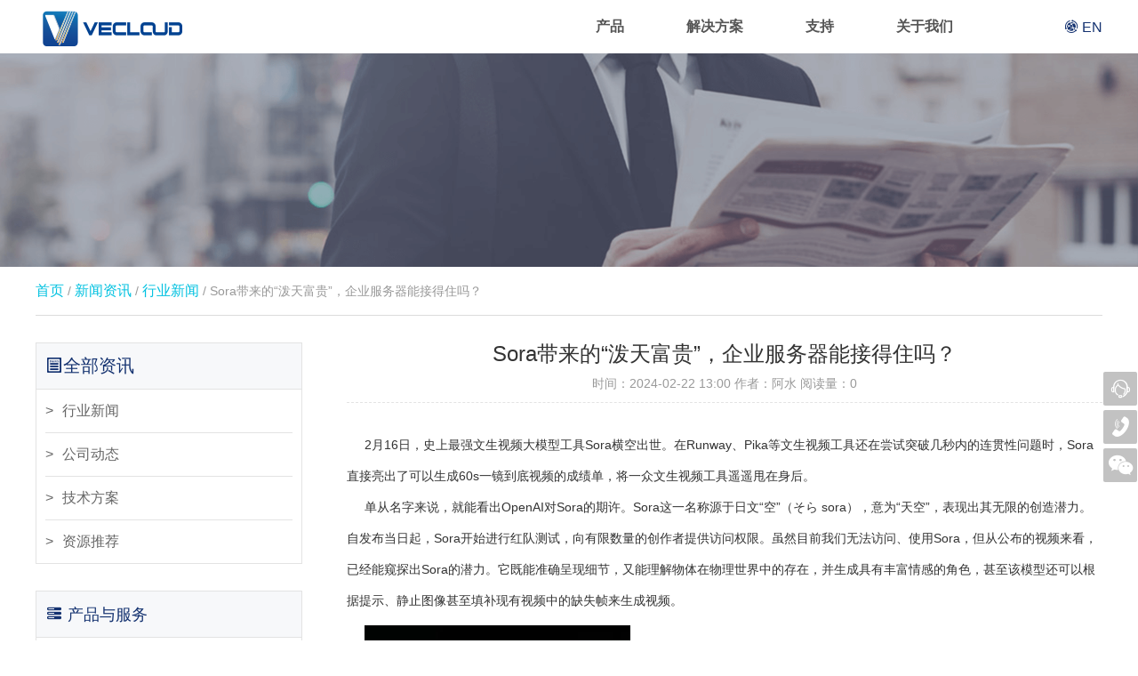

--- FILE ---
content_type: text/html; charset=UTF-8
request_url: https://www.vecloud.com/article/2737.html
body_size: 8105
content:
<!DOCTYPE html>
<html>
<head>
    <meta charset="UTF-8">
<meta http-equiv="X-UA-COMPATIBLE" content="IE=edge,chrome=1"/>
<meta http-equiv="Content-Type" content="text/html; charset=UTF-8"/>
<meta http-equiv="X-UA-Compatible" content="IE=edge"/>
<base href="/">
<meta name="renderer" content="webkit"/>
<meta name="viewport" content="width=device-width, initial-scale=1.0, maximum-scale=1.0, minimum-scale=1.0, viewport-fit=cover" />
<meta name="robots" content="index,follow">
<meta name="author" content="Yeoman"/>
<link rel="bookmark" href="favicon.ico">
<link rel="shortcut icon" href="favicon.ico">
<link href="//at.alicdn.com/t/font_1575502_6po4syazavo.css" rel="stylesheet" type="text/css">
<script src="//at.alicdn.com/t/font_1575502_6po4syazavo.js"></script>
<link rel="stylesheet" href="https://www.vecloud.com/static/vecloud/web/css/bootstrap/bootstrap.min.css" integrity="sha384-HSMxcRTRxnN+Bdg0JdbxYKrThecOKuH5zCYotlSAcp1+c8xmyTe9GYg1l9a69psu" crossorigin="anonymous">
<!-53客服--->
<script>(function() {var _53code = document.createElement("script");_53code.src = "https://tb.53kf.com/code/code/606902fe7123b909201cdede15502f4b5/3";var s = document.getElementsByTagName("script")[0]; s.parentNode.insertBefore(_53code, s);})();</script>
<!-53客服--->

<!-51la统计--->
<script charset="UTF-8" id="LA_COLLECT" src="//sdk.51.la/js-sdk-pro.min.js"></script>
<script>LA.init({id:"K1r41NFW9lb0nYgX",ck:"K1r41NFW9lb0nYgX"})</script>
<!-51la统计--->

<!--头条推送-->
<script>
(function(){
var el = document.createElement("script");
el.src = "https://lf1-cdn-tos.bytegoofy.com/goofy/ttzz/push.js?df1a93f73bb09efc8ac592c10f825b18ef8d30f68d2e7ab81a1bc82e2d88656830632485602430134f60bc55ca391050b680e2741bf7233a8f1da9902314a3fa";
el.id = "ttzz";
var s = document.getElementsByTagName("script")[0];
s.parentNode.insertBefore(el, s);
})(window)
</script>
<!--头条推送--><link href="https://www.vecloud.com/static/vecloud/web/css/common.css" rel="stylesheet">
<script>
    window.DOMAIN = new Object();
    window.DOMAIN.CN_URL = 'http://www.vecloud.com'
    window.DOMAIN.EN_URL = 'http://en.vecloud.com'
</script>
    <title>Sora带来的“泼天富贵”，企业服务器能接得住吗？-Vecloud</title>
    <meta name="keywords" content="服务器"/>
    <meta name="description" content="2月16日，史上最强文生视频大模型工具Sora横空出世。在Runway、Pika等文生视频工具还在尝试突破几秒内的连贯性问题时，Sora直接亮出了可以生成60s一镜到底视频的成绩单，将一众文生视频工具 " />
	<link rel="canonical" href="https://www.vecloud.com/article/2737.html "/>
    <link href="https://www.vecloud.com/static/vecloud/web/css/article.css" rel="stylesheet">
	<script type="text/javascript" src="https://www.vecloud.com/static/vecloud/web/scripts/jquery-1.12.4.min.js"></script>
</head>
<body>
<!--头部-->
<header class="web-header hidden-xs">
    <div class="web-header__nav">
        <a href="/" class="web-logo" style="background: url(https://www.vecloud.com/uploadfile/202211/075ff5e43620fa3.png) no-repeat;" title="云专线-Vecloud ">云专线-Vecloud </a>
        <ul class="web-header__menu" id="header_nav">
            <li><a class="header__language language" id="language" href="javascript:void(0)" title="English"><i class="ve-icon-webx"></i> <span class="header__lang">EN</span></a></li>
            <li><a href="javascript:void(0)" data-show="hd_about_cont" data-key="about">关于我们</a></li>
            <li><a href="https://www.vecloud.com/us/support.html" data-key="support">支持</a></li>
            <li><a href="javascript:void(0)" data-show="hd_solution_cont" data-key="solution">解决方案</a></li>
            <li><a href="javascript:void(0)" data-show="hd_product_cont" data-key="product">产品</a></li>
        </ul>
    </div>
    <!--展开样式-->
    <div class="header-hover" id="header_nav_details">
        <!--产品展开-->
        <div class="header-product-cont" id="hd_product_cont">
            <ul class="hd-nav-list">
                <li>
                    <div class="label">云服务</div>
                    <a class="link" href="https://www.vecloud.com/products/cloudconnect.html" title="云专线-内网专线-上云高速通道">
                        <i class="icon-hd-nav ve-icon-sharpicons_cloud-network-"></i>
                        <div class="item-right">
                            <p class="name">云专线CloudDX<small class="flag">HOT</small></p>
                            <p class="nav-des">全球多云直连、高速稳定、安全可靠</p>
                        </div>
                    </a>
                    <a class="link" href="https://www.vecloud.com/products/msp.html" title="上云咨询-云方案专家">
                        <i class="icon-hd-nav ve-icon-sharpicons_network-computers"></i>
                        <div class="item-right">
                            <p class="name">MSP<small class="flag">NEW</small></p>
                            <p class="nav-des">快速上云咨询、企业上云方案专家</p>
                        </div>
                    </a>
                    <a class="link" href="https://www.vecloud.com/products/bare-metal-cloud.html" title="全球裸金属云服务商">
                        <i class="icon-hd-nav ve-icon-swasqingliangyingyongfuwuqi"></i>
                        <div class="item-right">
                            <p class="name">裸机云<span class="flag">HOT</span></p>
                            <p class="nav-des">快速部署专属云、全球可达、内网直连</p>
                        </div>
                    </a>
                </li>
                <li>
                    <div class="label">网络服务</div>
                    <a class="link" href="https://www.vecloud.com/products/ip-transit.html" title="全球互联网-快速访问全球网络">
                        <i class="icon-hd-nav ve-icon-NETWORK"></i>
                        <div class="item-right">
                            <p class="name">互联网</p>
                            <p class="nav-des">DIA、GID、BGP、全球互联网专线快速访问全球资源</p>
                        </div>
                    </a>
                    <a class="link" href="https://www.vecloud.com/products/sdwan.html" title="SDWAN综合方案服务商">
                        <i class="icon-hd-nav ve-icon-Directory-tree"></i>
                        <div class="item-right">
                            <p class="name">SD-WAN<span class="flag">NEW</span></p>
                            <p class="nav-des">全新的SDWAN方案，企业快速组网</p>
                        </div>
                    </a>
                    <a class="link" href="https://www.vecloud.com/products/dedicated-line.html" title="全球专线_MPLSVPN_EPL">
                        <i class="icon-hd-nav ve-icon-anquanbang_global_"></i>
                        <div class="item-right">
                            <p class="name">专线服务<span class="flag">HOT</span></p>
                            <p class="nav-des">MPLS VPN组网、全球IEPL专线、全球内网专线</p>
                        </div>
                    </a>
                </li>
                <li>
                    <div class="label">IDC服务</div>
                    <a class="link" href="https://www.vecloud.com/products/idc.html" title="IDC_服务器托管_全球IDC">
                        <i class="icon-hd-nav ve-icon-IDCshujuzhongxin"></i>
                        <div class="item-right">
                            <p class="name">全球IDC</p>
                            <p class="nav-des">快速部署全球IDC业务</p>
                        </div>
                    </a>
                    <a class="link" href="https://www.vecloud.com/products/global-server-lease.html" title="服务器租赁_全球服务器租赁">
                        <i class="icon-hd-nav ve-icon-ecsyunfuwuqiECS"></i>
                        <div class="item-right">
                            <p class="name">全球服务器租赁</p>
                            <p class="nav-des">快速部署应用</p>
                        </div>
                    </a>
                </li>
                <li>
                    <div class="label">系统服务</div>
                    <a class="link" href="https://www.vecloud.com/products/ict.html" title="系统集成_系统集成方案">
                        <i class="icon-hd-nav ve-icon-drxx86"></i>
                        <div class="item-right">
                            <p class="name">系统集成<span class="flag">NEW</span></p>
                            <p class="nav-des">企业IT、应用、架构一体化解决方案</p>
                        </div>
                    </a>
                </li>
            </ul>
        </div>
        <!--解决方案展开-->
        <div class="header-solution-cont" id="hd_solution_cont">
            <ul class="hd-nav-list">
                <li>
                    <div class="label">通用解决方案</div>
                    <a class="link" href="https://www.vecloud.com/solution/enterprise-network.html" title="企业网络方案_企业内网方案">
                        <i class="icon-hd-nav ve-icon-ziyuan1"></i>
                        <div class="item-right">
                            <p class="name">企业网络方案</p>
                            <p class="nav-des">专注于企业网络、应用，提供企业综合方案</p>
                        </div>
                    </a>
                    <a class="link" href="/solution/hybrid-cloud.html" title="混合云解决方案-混合云架构-混合云搭建">
                        <i class="icon-hd-nav ve-icon-Cloud1"></i>
                        <div class="item-right">
                            <p class="name">混合云架构方案</p>
                            <p class="nav-des">提供专业的混合云搭建方案，高效运维</p>
                        </div>
                    </a>
                </li>
                <li>
                    <div class="label">行业解决方案</div>
                    <a class="link" href="/solution/financial-industry.html" title="金融行业_金融科技_金融系统_金融交易方案">
                        <i class="icon-hd-nav ve-icon-pingtaiguanlizhujiguanli"></i>
                        <div class="item-right">
                            <p class="name">金融行业方案</p>
                            <p class="nav-des">金融行业方案专家，金融系统解决方案</p>
                        </div>
                    </a>
                    <a class="link" href="/solution/game-industry.html" title="游戏行业综合方案_游戏低延时方案">
                        <i class="icon-hd-nav ve-icon-shujujieruKafkajiqun"></i>
                        <div class="item-right">
                            <p class="name">游戏行业方案</p>
                            <p class="nav-des">稳定、低延时网络方案，专业游戏网络服务提供商</p>
                        </div>
                    </a>
                    <a class="link" href="/solution/internet-industry.html" title="互联网行业方案-互联网综合方案">
                        <i class="icon-hd-nav ve-icon-jichengrenwu"></i>
                        <div class="item-right">
                            <p class="name">互联网行业方案</p>
                            <p class="nav-des">专业互联网行业方案提供商，包括IDC、互联网、专线。</p>
                        </div>
                    </a>
                </li>
                <li>
                <div class="label">  </div>
                    <a class="link" href="/solution/tiktok-industry.html" title="Tiktok直播方案-Tiktok专线方案">
                        <i class="icon-hd-nav ve-icon-NETWORK"></i>
                        <div class="item-right">
                            <p class="name">Tiktok直播方案<span class="flag">HOT</span></p>
                            <p class="nav-des">满足用户稳定高清，低延时，使用固定原生IP进行全球直播。</p>
                        </div>
                    </a>
                    <a class="link" href="/solution/ec-industry.html" title="跨境电商行业方案-跨境电商专线方案">
                        <i class="icon-hd-nav ve-icon-anquanbang_global_"></i>
                        <div class="item-right">
                            <p class="name">跨境电商行业方案<span class="flag">NEW</span></p>
                            <p class="nav-des">实现快速、精准、高效的访问全球电商网络资源。</p>
                        </div>
                    </a>
                </li>
            </ul>
        </div>
        <!--关于我们展开-->
        <div class="header-about-cont" id="hd_about_cont">
            <div class="about-ul">
                <a class="about-li" href="https://www.vecloud.com/us/about.html" title="公司介绍-企业文化-Vecloud">
                    <i class="icon-hd-nav ve-icon-iconfontcgqiyetubiao"></i>
                    <p class="name">公司介绍</p>
                </a>
                <a class="about-li" href="https://www.vecloud.com/allnews.html" title="新闻资讯_Vecloud">
                    <i class="icon-hd-nav ve-icon-News"></i>
                    <p class="name">新闻资讯</p>
                </a>
                <a class="about-li" href="https://www.vecloud.com/us/contact.html" title="联系我们_Vecloud">
                    <i class="icon-hd-nav ve-icon-2lianxikefu"></i>
                    <p class="name">联系我们</p>
                </a>
            </div>
        </div>
    </div>
</header>
<!-- header @ END -->

<!--移动端头部-->
<header class="mobile-header visible-xs-block" id="mobile_header">
    <div class="mobile-header__top flex-wrap">
        <a href="/" class="mobile-logo"></a>
        <div class="mobile-header__right">
            <a class="header__language" href="javascript:void(0)" title="English"><i class="ve-icon-webx"></i> <span class="header__lang">EN</span></a>
            <button type="button" class="navbar-toggle">
                <span class="sr-only">Toggle navigation</span>
                <span class="icon-bar"></span>
                <span class="icon-bar"></span>
                <span class="icon-bar"></span>
            </button>
        </div>
    </div>
    <div class="mobile-nav">
      <div class="mobile-nav__cont">
        <!--菜单栏-->
        <div class="panel-group" id="nav_accordion" role="tablist" aria-multiselectable="true">
          <!--产品分类-->
          <div class="panel panel-default">
            <div class="panel-heading" role="tab" id="headingOne">
              <h4 class="panel-title">
                <a role="button" data-toggle="collapse" data-parent="#nav_accordion" href="#collapseOne" aria-expanded="true" aria-controls="collapseOne" class="collapse-label">
                  产品 <span class="glyphicon glyphicon-menu-down" aria-hidden="true"></span>
                </a>
              </h4>
            </div>
            <div id="collapseOne" class="panel-collapse collapse in" role="tabpanel" aria-labelledby="headingOne">
              <div class="panel-body">
                <!--产品子分类-->
                <div class="panel-group child" id="nav_product" role="tablist" aria-multiselectable="true">
                  <div class="panel panel-default">
                    <div class="panel-heading" role="tab" id="productOne">
                      <h4 class="panel-title">
                        <a role="button" data-toggle="collapse" data-parent="#nav_product" href="#productCollapseOne" aria-expanded="true" aria-controls="productCollapseOne" class="collapse-label">
                          云服务 <span class="glyphicon glyphicon-menu-down" aria-hidden="true"></span>
                        </a>
                      </h4>
                    </div>
                    <div id="productCollapseOne" class="panel-collapse collapse in" role="tabpanel" aria-labelledby="productOne">
                      <div class="panel-body">
                        <a class="nav-link" href="https://www.vecloud.com/products/cloudconnect.html" title="云专线-内网专线-上云高速通道">
                            <i class="nav-icon ve-icon-sharpicons_cloud-network-"></i><p class="name">云专线CloudDX<small class="flag">HOT</small></p>
                        </a>
                        <a class="nav-link" href="https://www.vecloud.com/products/msp.html" title="上云咨询-云方案专家">
                            <i class="nav-icon ve-icon-sharpicons_network-computers"></i><p class="name">MSP<small class="flag">NEW</small></p>
                        </a>
                        <a class="nav-link" href="https://www.vecloud.com/products/bare-metal-cloud.html" title="全球裸金属云服务商">
                            <i class="nav-icon ve-icon-swasqingliangyingyongfuwuqi"></i><p class="name">裸机云<span class="flag">HOT</span></p>
                        </a>
                      </div>
                    </div>
                  </div>
                  <div class="panel panel-default">
                    <div class="panel-heading" role="tab" id="productTwo">
                      <h4 class="panel-title">
                        <a role="button" data-toggle="collapse" data-parent="#nav_product" href="#productCollapseTwo" aria-expanded="false" aria-controls="productCollapseTwo" class="collapse-label">
                          网络服务 <span class="glyphicon glyphicon-menu-down" aria-hidden="true"></span>
                        </a>
                      </h4>
                    </div>
                    <div id="productCollapseTwo" class="panel-collapse collapse" role="tabpanel" aria-labelledby="productTwo">
                      <div class="panel-body">
                        <a class="nav-link" href="https://www.vecloud.com/products/ip-transit.html" title="全球互联网-快速访问全球网络">
                            <i class="nav-icon ve-icon-NETWORK"></i><p class="name">互联网</p>
                        </a>
                        <a class="nav-link" href="https://www.vecloud.com/products/sdwan.html" title="SDWAN综合方案服务商">
                            <i class="nav-icon ve-icon-Directory-tree"></i><p class="name">SD-WAN<span class="flag">NEW</span></p>
                        </a>
                        <a class="nav-link" href="https://www.vecloud.com/products/dedicated-line.html" title="全球专线_MPLSVPN_EPL">
                            <i class="nav-icon ve-icon-anquanbang_global_"></i><p class="name">专线服务<span class="flag">HOT</span></p>
                        </a>
                      </div>
                    </div>
                  </div>
                  <div class="panel panel-default">
                      <div class="panel-heading" role="tab" id="productThree">
                        <h4 class="panel-title">
                          <a role="button" data-toggle="collapse" data-parent="#nav_product" href="#productCollapseThree" aria-expanded="false" aria-controls="productCollapseThree" class="collapse-label">
                            IDC服务 <span class="glyphicon glyphicon-menu-down" aria-hidden="true"></span>
                          </a>
                        </h4>
                      </div>
                      <div id="productCollapseThree" class="panel-collapse collapse" role="tabpanel" aria-labelledby="productThree">
                        <div class="panel-body">
                          <a class="nav-link" href="https://www.vecloud.com/products/idc.html" title="IDC_服务器托管_全球IDC">
                              <i class="nav-icon ve-icon-IDCshujuzhongxin"></i><p class="name">全球IDC</p>
                          </a>
                          <a class="nav-link" href="https://www.vecloud.com/products/global-server-lease.html" title="服务器租赁_全球服务器租赁">
                              <i class="nav-icon ve-icon-ecsyunfuwuqiECS"></i><p class="name">全球服务器租赁</p>
                          </a>
                          <a class="nav-link" href="https://www.vecloud.com/products/server/HongKong_server.html" title="服务器租赁_全球服务器租赁">
                              <i class="nav-icon ve-icon-ecsyunfuwuqiECS"></i><p class="name">海外服务器<span class="flag">NEW</span></p>
                          </a>
                        </div>
                      </div>
                  </div>
                  <div class="panel panel-default">
                    <div class="panel-heading" role="tab" id="productFour">
                      <h4 class="panel-title">
                        <a role="button" data-toggle="collapse" data-parent="#nav_product" href="#productCollapseFour" aria-expanded="false" aria-controls="productCollapseFour" class="collapse-label">
                          系统服务 <span class="glyphicon glyphicon-menu-down" aria-hidden="true"></span>
                        </a>
                      </h4>
                    </div>
                    <div id="productCollapseFour" class="panel-collapse collapse" role="tabpanel" aria-labelledby="productFour">
                      <div class="panel-body">
                        <a class="nav-link" href="https://www.vecloud.com/products/ict.html" title="系统集成_系统集成方案">
                            <i class="nav-icon ve-icon-drxx86"></i><p class="name">系统集成<span class="flag">NEW</span></p>
                        </a>
                      </div>
                    </div>
                  </div>
                </div>
              </div>
            </div>
          </div>
          <!--解决方案分类-->
          <div class="panel panel-default">
            <div class="panel-heading" role="tab" id="headingTwo">
              <h4 class="panel-title">
                <a role="button" data-toggle="collapse" data-parent="#nav_accordion" href="#collapseTwo" aria-expanded="false" aria-controls="collapseTwo" class="collapse-label">
                  解决方案 <span class="glyphicon glyphicon-menu-down" aria-hidden="true"></span>
                </a>
              </h4>
            </div>
            <div id="collapseTwo" class="panel-collapse collapse" role="tabpanel" aria-labelledby="headingTwo">
              <div class="panel-body">
                <!--解决方案子分类-->
                <div class="panel-group child" id="nav_solution" role="tablist" aria-multiselectable="true">
                  <div class="panel panel-default">
                    <div class="panel-heading" role="tab" id="solutionOne">
                      <h4 class="panel-title">
                        <a role="button" data-toggle="collapse" data-parent="#nav_solution" href="#solutionCollapseOne" aria-expanded="false" aria-controls="solutionCollapseOne" class="collapse-label">
                          通用解决方案 <span class="glyphicon glyphicon-menu-down" aria-hidden="true"></span>
                        </a>
                      </h4>
                    </div>
                    <div id="solutionCollapseOne" class="panel-collapse collapse" role="tabpanel" aria-labelledby="solutionOne">
                      <div class="panel-body">
                        <a class="nav-link" href="https://www.vecloud.com/solution/enterprise-network.html" title="企业网络方案_企业内网方案">
                            <i class="nav-icon ve-icon-ziyuan1"></i><p class="name">企业网络方案</p>
                        </a>
                        <a class="nav-link" href="/solution/hybrid-cloud.html" title="混合云解决方案-混合云架构-混合云搭建">
                            <i class="nav-icon ve-icon-Cloud1"></i><p class="name">混合云架构方案</p>
                        </a>
                      </div>
                    </div>
                  </div>
                  <div class="panel panel-default">
                    <div class="panel-heading" role="tab" id="solutionTwo">
                      <h4 class="panel-title">
                        <a role="button" data-toggle="collapse" data-parent="#nav_solution" href="#solutionCollapseTwo" aria-expanded="false" aria-controls="solutionCollapseTwo" class="collapse-label">
                          行业解决方案 <span class="glyphicon glyphicon-menu-down" aria-hidden="true"></span>
                        </a>
                      </h4>
                    </div>
                    <div id="solutionCollapseTwo" class="panel-collapse collapse" role="tabpanel" aria-labelledby="solutionTwo">
                      <div class="panel-body">
                        <a class="nav-link" href="/solution/financial-industry.html" title="金融行业_金融科技_金融系统_金融交易方案">
                            <i class="nav-icon ve-icon-pingtaiguanlizhujiguanli"></i><p class="name">金融行业方案</p>
                        </a>
                        <a class="nav-link" href="/solution/game-industry.html" title="游戏行业综合方案_游戏低延时方案">
                            <i class="nav-icon ve-icon-shujujieruKafkajiqun"></i><p class="name">游戏行业方案</p>
                        </a>
                        <a class="nav-link" href="/solution/internet-industry.html" title="互联网行业方案-互联网综合方案">
                            <i class="nav-icon ve-icon-jichengrenwu"></i><p class="name">互联网行业方案</p>
                        </a>
                        <a class="nav-link" href="/solution/tiktok-industry.html" title="Tiktok直播方案-Tiktok专线方案">
                            <i class="icon-hd-nav ve-icon-NETWORK"></i><p class="name">Tiktok直播方案</p>
                        </a>
                        <a class="nav-link" href="/solution/ec-industry.html" title="跨境电商行业方案-跨境电商专线方案">
                            <i class="icon-hd-nav ve-icon-anquanbang_global_"></i><p class="name">跨境电商行业方案</p>
                        </a>
                      </div>
                    </div>
                  </div>
                </div>
              </div>
            </div>
          </div>
          <!--支持-->
          <div class="panel panel-default">
            <div class="panel-heading">
              <h4 class="panel-title">
                <a href="https://www.vecloud.com/us/support.html" class="collapse-label">支持</a>
              </h4>
            </div>
          </div>
          <!--关于我们-->
          <div class="panel panel-default">
            <div class="panel-heading" role="tab" id="headingThree">
              <h4 class="panel-title">
                <a role="button" data-toggle="collapse" data-parent="#nav_accordion" href="#collapseThree" aria-expanded="false" aria-controls="collapseThree" class="collapse-label">
                  关于我们 <span class="glyphicon glyphicon-menu-down" aria-hidden="true"></span>
                </a>
              </h4>
            </div>
            <div id="collapseThree" class="panel-collapse collapse" role="tabpanel" aria-labelledby="headingThree">
              <div class="panel-body">
                <!--关于我们子分类-->
                <a class="nav-link" href="https://www.vecloud.com/us/about.html" title="公司介绍-企业文化-Vecloud">
                    <i class="nav-icon ve-icon-iconfontcgqiyetubiao"></i><p class="name">公司介绍</p>
                </a>
                <a class="nav-link" href="https://www.vecloud.com/allnews.html" title="新闻资讯_Vecloud">
                    <i class="nav-icon ve-icon-News"></i><p class="name">新闻资讯</p>
                </a>
                <a class="nav-link" href="https://www.vecloud.com/us/contact.html" title="联系我们_Vecloud">
                    <i class="nav-icon ve-icon-2lianxikefu"></i><p class="name">联系我们</p>
                </a>
              </div>
            </div>
          </div>
        </div>
      </div>
    </div>
  </div>
</header>
<!--主体内容-->
<div class="page-wrap">
    <!--banner-->
    <div class="banner-box" style="background-image: url(https://www.vecloud.com/uploadfile/202212/05f36b2b8f95934.png)"></div>
    <div class="container">
        <!--面包屑-->
        <div class="crumbs-box">
            <a href="https://www.vecloud.com/">首页</a> / <a href="https://www.vecloud.com/allnews.html">新闻资讯</a> / <a href="https://www.vecloud.com/allnews/hyxw.html">行业新闻​</a> / Sora带来的“泼天富贵”，企业服务器能接得住吗？        </div>
        <div class="content-box">
            <!--侧边栏-->
            <!--侧边栏-->
<aside class="aside-wrap">
    <div class="aside-section">
	
        <h3><i class="ve-icon-News">全部资讯</i></h3>
        <ul>            <li><a class="item" href="https://www.vecloud.com/allnews/hyxw.html" title="行业新闻​">行业新闻​</a></li>
			            <li><a class="item" href="https://www.vecloud.com/allnews/gsdt.html" title="公司动态​">公司动态​</a></li>
			            <li><a class="item" href="https://www.vecloud.com/allnews/jsfa.html" title="​技术方案">​技术方案</a></li>
			            <li><a class="item" href="https://www.vecloud.com/allnews/zytj.html" title="资源推荐">资源推荐</a></li>
			        </ul>
		
    </div>

    <div class="aside-section">
	        <h3><i class="ve-icon-zichanmoxing"></i>产品与服务</h3>
        <ul>
			 			                 <li><a class="item" href="https://www.vecloud.com/products/cloudconnect.html" title="云专线">云专线</a></li>
				                 <li><a class="item" href="https://www.vecloud.com/products/bare-metal-cloud.html" title="裸机云">裸机云</a></li>
				                 <li><a class="item" href="https://www.vecloud.com/products/dedicated-line.html" title="全球专线组网">全球专线组网</a></li>
				                 <li><a class="item" href="https://www.vecloud.com/products/idc.html" title="全球IDC托管">全球IDC托管</a></li>
				                 <li><a class="item" href="https://www.vecloud.com/products/global-server-lease.html" title="全球服务器租赁">全球服务器租赁</a></li>
				                 <li><a class="item" href="https://www.vecloud.com/products/it-outsourcing.html" title="全球IT外包">全球IT外包</a></li>
				 				        </ul>
		    </div>
    <div class="aside-section">
	        <h3><i class="ve-icon-anquanbang_global_"></i>方案与案例</h3>
        <ul>
			 			                 <li><a class="item" href="https://www.vecloud.com/solution/hybrid-cloud.html" title="混合云方案">混合云方案</a></li>
				                 <li><a class="item" href="https://www.vecloud.com/solution/financial-industry.html" title="金融行业方案">金融行业方案</a></li>
				                 <li><a class="item" href="https://www.vecloud.com/article/game-accelerate.html" title="游戏加速专线方案">游戏加速专线方案</a></li>
				 				        </ul>
		    </div>
    <div class="aside-section">
	        <h3><i class="ve-icon-News"></i>热门文章</h3>
        <ul>
					                  <li><a class="item" href="https://www.vecloud.com/article/global-latency.html" title="全球延时数据">全球延时数据</a></li>
		                 <li><a class="item" href="https://www.vecloud.com/article/20200405224425.html" title="资源覆盖说明">资源覆盖说明</a></li>
				        </ul>
		    </div>
    <div class="aside-section">
        <h3><i class="ve-icon-2lianxikefu"></i>联系我们</h3>
        <ul>
            <li>
                <i class="ve-icon-phone"></i>400-028-9798            </li>
            <li>                <a class="a-text" href="mailto:support@vecloud.com"><i class="ve-icon-phone"></i>support@vecloud.com</a>
            </li>
            <li>
                <i class="ve-icon-phone"></i> HK ｜ 北京 ｜ 深圳｜ 上海
            </li>
        </ul>
    </div>
</aside>
            <!--详情-->
            <div class="news-detail">
                <div class="detail-header">
                    <h1>Sora带来的“泼天富贵”，企业服务器能接得住吗？</h1>
                    <div class="describe">时间：<span class="span_time">2024-02-22 13:00  </span> 作者：阿水 阅读量：<span class="span_count"><span class="dr_show_hits_2737">0</span><script type="text/javascript">var apiurl="/index.php?s=api&c=module&siteid=1&app=article"; $.ajax({ type: "GET", url:apiurl+"&m=hits&id=2737", dataType: "jsonp", success: function(data){ if (data.code) { $(".dr_show_hits_2737").html(data.msg); } else { dr_tips(0, data.msg); } } }); </script> </span></div>
                </div>
                <div class="detail-content">
                    <p>2月16日，史上最强文生视频大模型工具Sora横空出世。在Runway、Pika等文生视频工具还在尝试突破几秒内的连贯性问题时，Sora直接亮出了可以生成60s一镜到底视频的成绩单，将一众文生视频工具遥遥甩在身后。</p><p>单从名字来说，就能看出OpenAI对Sora的期许。Sora这一名称源于日文“空”（そら sora），意为“天空”，表现出其无限的创造潜力。自发布当日起，Sora开始进行红队测试，向有限数量的创作者提供访问权限。虽然目前我们无法访问、使用Sora，但从公布的视频来看，已经能窥探出Sora的潜力。它既能准确呈现细节，又能理解物体在物理世界中的存在，并生成具有丰富情感的角色，甚至该模型还可以根据提示、静止图像甚至填补现有视频中的缺失帧来生成视频。</p><p><img src="https://www.vecloud.com/uploadfile/ueditor/image/202402/17085714440ee9d4.jpg" alt="Sora带来的“泼天富贵”，企业服务器能接得住吗？"title="Sora带来的“泼天富贵”，企业服务器能接得住吗？"></p><p>当Sora向公众开放时，必然会对各行业产生深刻影响。对于想要利用Sora进行创作的企业来说，第一个挑战就是服务器能否支撑Sora的运行。视频数据的生成、调用等，对集群通信延迟要求更高、带宽需求暴增，企业需要更高算力的服务器以及更优的网络带宽。</p><p>作为一家ICT服务商，Vecloud秉持为企业服务的理念，关注每家企业的细分需求，提供定制化的<a href="https://www.vecloud.com/products/global-server-lease.html" target="_blank"><a href="https://www.vecloud.com/products/global-server-lease.html" target="_blank">服务器托管</a></a>方案。机房机柜租赁业务成熟，机房可靠，确保服务器安全稳定运行。支持散U托管方案，更具性价比，用更少的成本投入，获得更高品质的托管服务。为企业提供专业的技术支持，让企业更好地运行服务器，提升业务的竞争力和发展潜力。</p><p>此外，还提供<a href="https://www.vecloud.com/article/mplsvpn.html" target="_blank"><a href="https://www.vecloud.com/article/mplsvpn.html" target="_blank">MPLS</a></a>专线、<a href="https://www.vecloud.com/" target="_blank"><a href="https://www.vecloud.com/article/iplc.html" target="_blank"><a href="https://www.vecloud.com/article/iplc.html" target="_blank">IPLC</a></a>专线</a>、<a href="https://www.vecloud.com/" target="_blank"><a href="https://www.vecloud.com/" target="_blank">云专线</a></a>、<a href="https://www.vecloud.com/products/sdwan.html" target="_blank"><a href="https://www.vecloud.com/products/sdwan.html" target="_blank">SD-WAN</a></a>组网、SASE等网络解决方案，覆盖跨境电商、海外直播、<a href="https://www.vecloud.com/article/20200303225208.html" target="_blank"><a href="https://www.vecloud.com/article/20200303225208.html" target="_blank">游戏加速</a></a>等多个领域。如有相关需求，欢迎联系官网客服，或拨打400-028-9798电话进行咨询。</p>                </div>
                <!-- 上一篇，下一篇-->
                <div class="page-turning">
                    <p class="item"><label>上一篇：</label><a href="https://www.vecloud.com/article/2736.html">海外服务器租用价格</a></p>               
                    <p class="item"><label>下一篇：</label><a href="https://www.vecloud.com/article/2738.html">2U服务器托管要花多少钱？</a></p>
                </div>
            </div>
        </div>
    </div>
</div>
<!--脚部-->
<!-- footer -->
<!--右侧悬浮栏-->
<div class="slide-bar-wrap">
    <div class="item-box">
        <a class="a-link" href="https://affim.baidu.com/unique_54057653/chat?siteId=20387777&amp;userId=54057653&amp;siteToken=082e1c93d86089cbdc7206a0ceceb7dc"  title="在线交流" target="_blank" rel="nofollow"><i class="ve-icon-2lianxikefu"></i></a>
    </div>
    <div class="item-box">
        <i class="ve-icon-tel"></i>
        <div class="desc-box desc-text">400-028-9798</div>
    </div>
    <div class="item-box">
        <i class="ve-icon-weixin"></i>
        <div class="desc-box desc-wx">            <img src="https://www.vecloud.com/uploadfile/202505/92683d16f72cdd4.png" alt="微信客服" title="微信客服" />
        </div>
    </div>
    <div class="item-box page-scroll-top" id="page_scroll_top">
        <i class="ve-icon-top"></i>
    </div>
</div>
<!--脚部-->
<div class="web-footer--placeholder"></div>
<div class="web-footer">
    <div class="container">
        <div class="web-footer-content">
            <div class="web-footer__left">
                <div class="phone-box">
                    <i class="ve-cloud ve-icon-phone"></i>
                    <p class="phone-text">7x24小时服务热线</p>
                    <label class="phone">400-028-9798</label>
                    <div class="web-footer__contract">
                        <p class="web-footer__t">联系邮箱：</p>
                        <a class="web-footer__email" href="mailto:support@vecloud.com" target="_blank">support@vecloud.com</a>
                    </div>
                </div>
            </div>
            <ul class="web-footer__center">
                                <li>
                    <h3>推荐产品</h3>
					  					                      <p><a href="https://www.vecloud.com/products/cloudconnect.html" title="云专线">云专线</a></p>
					                      <p><a href="https://www.vecloud.com/products/bare-metal-cloud.html" title="裸机云">裸机云</a></p>
					                      <p><a href="https://www.vecloud.com/products/idc.html" title="全球IDC">全球IDC</a></p>
					                      <p><a href="https://www.vecloud.com/products/dedicated-line.html" title="全球专线">全球专线</a></p>
					   
					                  </li>
                                <li>
                    <h3>解决方案</h3>
					  					                      <p><a href="https://www.vecloud.com/solution/hybrid-cloud.html" title="混合云方案">混合云方案</a></p>
					                      <p><a href="https://www.vecloud.com/solution/financial-industry.html" title="金融行业方案">金融行业方案</a></p>
					                      <p><a href="https://www.vecloud.com/solution/game-industry.html" title="游戏行业方案">游戏行业方案</a></p>
					   
					                  </li>
                                <li>
                    <h3>关于我们</h3>
					  					                      <p><a href="https://www.vecloud.com/us/about.html" title="公司介绍">公司介绍</a></p>
					                      <p><a href="https://www.vecloud.com/comment.html" title="在线留言">在线留言</a></p>
					   
					                  </li>
                            </ul>
            <div class="web-footer__right">
                <!-- <img class="web-footer__wChat" src="https://www.vecloud.com/static/vecloud/web/img/weixin.jpg"/>
                <p>关注我们</p> -->
            </div>
            
        </div>
        <div class="web-footer-copyright">
            <div class="copyright-content">
                <p>Copyright &copy;  2016-2026&nbsp;Vecloud版权所有 | </p>
            </div>
        </div>
    </div>
</div>
<!-- footer @ END -->
<script src="https://www.vecloud.com/static/vecloud/web/scripts/jquery-1.12.4.min.js" integrity="sha384-nvAa0+6Qg9clwYCGGPpDQLVpLNn0fRaROjHqs13t4Ggj3Ez50XnGQqc/r8MhnRDZ" crossorigin="anonymous"></script>
<script>window.jQuery || document.write('<script src="https://www.vecloud.com/static/vecloud/web/scripts/npm.js"><\/script>')</script>
<script src="https://www.vecloud.com/static/vecloud/web/scripts/bootstrap.min.js"></script>
<script type="text/javascript" src="https://www.vecloud.com/static/vecloud/web/scripts/common.js"></script>
<script type="text/javascript" src="https://www.vecloud.com/static/vecloud/web/scripts/article.js"></script>
</body>
</html>


--- FILE ---
content_type: text/css
request_url: https://at.alicdn.com/t/font_1575502_6po4syazavo.css
body_size: 20568
content:
@font-face {font-family: "veIconfont";
  src: url('//at.alicdn.com/t/font_1575502_6po4syazavo.eot?t=1580719482982'); /* IE9 */
  src: url('//at.alicdn.com/t/font_1575502_6po4syazavo.eot?t=1580719482982#iefix') format('embedded-opentype'), /* IE6-IE8 */
  url('[data-uri]') format('woff2'),
  url('//at.alicdn.com/t/font_1575502_6po4syazavo.woff?t=1580719482982') format('woff'),
  url('//at.alicdn.com/t/font_1575502_6po4syazavo.ttf?t=1580719482982') format('truetype'), /* chrome, firefox, opera, Safari, Android, iOS 4.2+ */
  url('//at.alicdn.com/t/font_1575502_6po4syazavo.svg?t=1580719482982#veIconfont') format('svg'); /* iOS 4.1- */
}

.veIconfont {
  font-family: "veIconfont" !important;
  font-size: 16px;
  font-style: normal;
  -webkit-font-smoothing: antialiased;
  -moz-osx-font-smoothing: grayscale;
}

.ve-icon-case-2:before {
  content: "\e6df";
}

.ve-icon-iconfontcgqiyetubiao:before {
  content: "\e613";
}

.ve-icon-case-3:before {
  content: "\e668";
}

.ve-icon-time:before {
  content: "\e6cf";
}

.ve-icon-top:before {
  content: "\e67f";
}

.ve-icon-phone1:before {
  content: "\e6c2";
}

.ve-icon-2lianxikefu:before {
  content: "\e603";
}

.ve-icon-News:before {
  content: "\e625";
}

.ve-icon-VPN:before {
  content: "\e63d";
}

.ve-icon-tel:before {
  content: "\e621";
}

.ve-icon-IDCjifang:before {
  content: "\e627";
}

.ve-icon-zuzhiheguanlitubiao-:before {
  content: "\e611";
}

.ve-icon-drxx86:before {
  content: "\e723";
}

.ve-icon-qq:before {
  content: "\e600";
}

.ve-icon-DDOSfanghu:before {
  content: "\e653";
}

.ve-icon-techreport-:before {
  content: "\e638";
}

.ve-icon-tuoputu_yingyongfuwuqi:before {
  content: "\e63a";
}

.ve-icon-gongzuoliugongzuoliuguanli:before {
  content: "\e64b";
}

.ve-icon-pingtaiguanlizhujiguanli:before {
  content: "\e64e";
}

.ve-icon-shujujieruKafkajiqun:before {
  content: "\e64f";
}

.ve-icon-ecsyunfuwuqiECS:before {
  content: "\e8a8";
}

.ve-icon-swasqingliangyingyongfuwuqi:before {
  content: "\e8b5";
}

.ve-icon-VPNwangguan:before {
  content: "\e8b4";
}

.ve-icon-case-4:before {
  content: "\e624";
}

.ve-icon-ddosdip:before {
  content: "\e8bf";
}

.ve-icon-global2:before {
  content: "\e6cb";
}

.ve-icon-database:before {
  content: "\e7e8";
}

.ve-icon-anquanbang_global_:before {
  content: "\e606";
}

.ve-icon-yunfuwuqi:before {
  content: "\e61d";
}

.ve-icon-IDCshujuzhongxin:before {
  content: "\e63b";
}

.ve-icon-weixin:before {
  content: "\e933";
}

.ve-icon-case-0:before {
  content: "\e6ce";
}

.ve-icon-email:before {
  content: "\e607";
}

.ve-icon-NETWORK:before {
  content: "\e7f4";
}

.ve-icon-Globalservices:before {
  content: "\e8b8";
}

.ve-icon-webx:before {
  content: "\e915";
}

.ve-icon-Solution:before {
  content: "\e643";
}

.ve-icon-phone:before {
  content: "\e60a";
}

.ve-icon-position:before {
  content: "\e61e";
}

.ve-icon-sharpicons_cloud-network-:before {
  content: "\e821";
}

.ve-icon-sharpicons_network-computers:before {
  content: "\e822";
}

.ve-icon-sharpicons_network-routers:before {
  content: "\e823";
}

.ve-icon-sharpicons_network-servers:before {
  content: "\e824";
}

.ve-icon-yunfanghuDDoS:before {
  content: "\e644";
}

.ve-icon-Directory-tree:before {
  content: "\e892";
}

.ve-icon-shujumoxing:before {
  content: "\e609";
}

.ve-icon-shujuyuanmoxing:before {
  content: "\e60e";
}

.ve-icon-shitimoxing:before {
  content: "\e60f";
}

.ve-icon-zichanmoxing:before {
  content: "\e610";
}

.ve-icon-yunweizhongxin:before {
  content: "\e612";
}

.ve-icon-ceshilianjie:before {
  content: "\e61b";
}

.ve-icon-ziyuan:before {
  content: "\e632";
}

.ve-icon-ziyuan1:before {
  content: "\e633";
}

.ve-icon-ziyuan2:before {
  content: "\e634";
}

.ve-icon-ziyuan3:before {
  content: "\e635";
}

.ve-icon-case-1:before {
  content: "\e605";
}

.ve-icon-shujuzhongxin:before {
  content: "\e617";
}

.ve-icon-jiedian:before {
  content: "\e619";
}

.ve-icon-zhongxinjifang:before {
  content: "\e61a";
}

.ve-icon-shiqu:before {
  content: "\e61c";
}

.ve-icon-tongjifenxi:before {
  content: "\e63f";
}

.ve-icon-ziyuan4:before {
  content: "\e636";
}

.ve-icon-ziyuan5:before {
  content: "\e637";
}

.ve-icon-ziyuan7:before {
  content: "\e639";
}

.ve-icon-Cloud1:before {
  content: "\ea3d";
}

.ve-icon-DataStorage:before {
  content: "\ea47";
}

.ve-icon-jichengrenwu:before {
  content: "\e63e";
}

.ve-icon-networkoptimization:before {
  content: "\eca2";
}

.ve-icon-application:before {
  content: "\e89e";
}

.ve-icon-applicationgroup:before {
  content: "\e89f";
}

.ve-icon-icon-test:before {
  content: "\e646";
}

.ve-icon-icon-test1:before {
  content: "\e647";
}



--- FILE ---
content_type: text/css
request_url: https://www.vecloud.com/static/vecloud/web/css/common.css
body_size: 3556
content:
.mixin-center-y{position:absolute;top:50%;-webkit-transform:translateY(-50%);transform:translateY(-50%)}.mixin-center-all{position:absolute;top:50%;left:50%;-webkit-transform:translate(-50%,-50%);transform:translate(-50%,-50%)}*{-webkit-box-sizing:border-box;box-sizing:border-box}body,button,dd,dl,dt,form,h1,h2,h3,h4,h5,h6,input,li,ol,p,select,td,textarea,th,ul{margin:0;padding:0;outline:none;_text-align:center}html{height:100%}body{width:100%;height:auto;min-height:100%;min-width:1200px;font:14px/1.5 Microsoft YaHei,Simsun,Helvetica Neue,Arial;color:#333;position:relative}body.hidden{overflow:hidden}article,aside,details,fieldset,figcaption,figure,footer,header,main,nav,section{display:block}a,button,cite,code,del,em,i,img,label,mark,small,span,strong,textarea,time,var{display:inline-block}h1,h2,h3,h4,h5,h6{font-style:normal;font-weight:400}button,input,select,textarea{vertical-align:middle;font-size:18px;color:#333;outline:none;font-family:Microsoft YaHei,Simsun,Helvetica Neue,Arial;border:none}button:focus,input:focus,select:focus,textarea:focus{outline:none}button,input[type=button],input[type=reset],input[type=submit],select{cursor:pointer;line-height:normal}button[disabled],input[disabled],select[disabled],textarea[disabled]{cursor:not-allowed}a{color:inherit;outline:none;blr:expression(this.onFocus=this.blur())}a,a:hover{text-decoration:none}a:hover{color:#00c1e0}a:focus{outline:none}li,ol,ul{list-style:none}fieldset,img{border:0}img{vertical-align:top}em,i{font-style:normal}.label,label{display:inline-block;margin:0;padding:0;font-weight:400;color:inherit;font-size:inherit}.clearfix{*zoom:1}.clearfix:after{content:".";display:block;visibility:hidden;clear:both;height:0;font-size:0}input:-webkit-autofill{-webkit-box-shadow:0 0 0 1000px #f8f8f8 inset!important}input::-webkit-input-placeholder,textarea::-webkit-input-placeholder{color:#999;font-weight:400}input:-moz-placeholder,input::-moz-placeholder,textarea:-moz-placeholder,textarea::-moz-placeholder{color:#999;font-weight:400}input:-ms-input-placeholder,textarea:-ms-input-placeholder{color:#999;font-weight:400}input[type=number]{-webkit-appearance:textfield;-moz-appearance:textfield;appearance:textfield}input[type=number]::-webkit-inner-spin-button,input[type=number]::-webkit-outer-spin-button{-webkit-appearance:none}table.c-table{width:100%;border-collapse:collapse;border-spacing:0;font-size:14px}table.c-table td,table.c-table th{padding:5px;font-weight:400;word-break:break-all}table.c-table th{background:#f7f8fa}table.c-table th.tx-left{text-align:left}table.c-table td{text-align:center}table.c-table td.tx-left{text-align:left}.flex-wrap{display:-webkit-box;display:-ms-flexbox;display:flex;-webkit-box-sizing:border-box;box-sizing:border-box}.fl{float:left!important}.fr{float:right!important}.text-center{text-align:center}.container{padding-left:0;padding-right:0;width:1200px;margin:0 auto;position:relative}.no-result{padding:180px 0 30px;font-size:16px;color:#666;line-height:30px;text-align:center;background:url(/static/vecloud/web/img/no_result.png?v=d98ea3d2d7) no-repeat center 30px}.border-btn{display:inline-block;line-height:32px;padding:0 2em;border:1px solid #fff;text-align:center;color:#fff;-webkit-transition:background .3s,color .3s;transition:background .3s,color .3s;border-radius:4px}.border-btn:hover{background:#fff;color:#00c1e0;text-decoration:none}.btn-border-big{width:120px;line-height:42px;border:1px solid #00c1e0;color:#00c1e0;border-radius:4px;text-align:center;-webkit-transition:all .3s ease-in-out;transition:all .3s ease-in-out;font-size:14px;display:inline-block;cursor:pointer}.btn-bg-big,.btn-border-big:hover{background:#00c1e0;color:#fff}.btn-bg-big{width:120px;line-height:42px;border-radius:3px;text-align:center;-webkit-transition:all .3s ease-in-out;transition:all .3s ease-in-out;font-size:14px;display:inline-block;cursor:pointer}.btn-bg-big:hover{background:#00b9d8;color:#fff}.slide-bar-wrap{width:50px;position:fixed;right:10px;bottom:18%;z-index:100009;padding-bottom:55px}.slide-bar-wrap .item-box{height:50px;position:relative;margin-bottom:5px;text-align:center;background:#666;border-radius:2px;opacity:.4;-webkit-transition:all .3s;transition:all .3s}.slide-bar-wrap .item-box:hover{opacity:1}.slide-bar-wrap .item-box:hover .desc-box{-webkit-transform:translateY(-50%) scale(1);transform:translateY(-50%) scale(1);opacity:1}.slide-bar-wrap .item-box.page-scroll-top{width:100%;position:absolute;left:0;bottom:0;display:none;cursor:pointer}.slide-bar-wrap .item-box .a-link{display:block;height:100%;position:relative}.slide-bar-wrap .item-box i{color:#fff;font-size:30px;line-height:1;position:absolute;top:50%;left:50%;-webkit-transform:translate(-50%,-50%);transform:translate(-50%,-50%)}.slide-bar-wrap .item-box .desc-box{position:absolute;top:50%;right:100%;margin-right:10px;-webkit-transform:translateY(-50%) scale(0);transform:translateY(-50%) scale(0);-webkit-transform-origin:right;transform-origin:right;opacity:0;border-radius:2px;-webkit-transition:all .3s;transition:all .3s}.slide-bar-wrap .item-box .desc-box:after{content:"";position:absolute;border-right:0;border-top:6px solid transparent;border-bottom:6px solid transparent;border-left:10px solid #666;width:0;height:0;right:-8px;top:50%;-webkit-transform:translateY(-50%);transform:translateY(-50%)}.slide-bar-wrap .item-box .desc-box.desc-text{padding:0 10px;white-space:nowrap;line-height:30px;font-size:14px;background-color:#666;color:#fff}.slide-bar-wrap .item-box .desc-box.desc-wx{padding:10px;background:#666}.slide-bar-wrap .item-box .desc-box.desc-wx img{max-width:160px}@media screen and (max-width:1367px){.slide-bar-wrap{right:10px}}@media screen and (max-width:1360px){.slide-bar-wrap{width:38px;right:1px;padding-bottom:43px}.slide-bar-wrap .item-box{height:38px}.slide-bar-wrap .item-box i{font-size:24px}}[class*=" ve-icon-"],[class^=ve-icon-]{font-family:veIconfont!important;font-size:16px;font-style:normal;-webkit-font-smoothing:antialiased;-moz-osx-font-smoothing:grayscale}.svg-icon{width:1em;height:1em;vertical-align:-.15em;fill:currentColor;overflow:hidden}.web-footer,.web-footer--placeholder{height:335px}.web-footer{position:absolute;left:0;bottom:0;width:100%;font-size:14px;color:#666;border-top:1px solid #e3e3e3;background:#eaeaea}.web-footer .web-footer-content{min-height:250px;padding:55px 0 10px;overflow:hidden}.web-footer .web-footer__left{float:left;width:380px}.web-footer .phone-box{padding-left:65px;position:relative;color:#333}.web-footer .phone-box .ve-cloud{position:absolute;left:0;top:-5px;font-size:50px}.web-footer .phone-box .phone-text{font-size:18px;font-weight:700;color:#666}.web-footer .phone-box .phone{font-size:24px;color:#00c1e0}.web-footer .web-footer__contract{padding-top:20px;font-size:14px;line-height:22px}.web-footer .web-footer__contract .web-footer__t{color:#72879a}.web-footer .web-footer__contract .web-footer__email{color:#999}.web-footer .web-footer__center{float:left;width:670px;overflow:hidden}.web-footer .web-footer__center li{float:left;width:190px;height:150px;margin-right:50px}.web-footer .web-footer__center li:nth-child(3n){margin-right:0}.web-footer .web-footer__center li h3{padding-bottom:10px;font-size:16px;font-weight:700;line-height:18px;color:#333}.web-footer .web-footer__center li a{line-height:32px;color:#666}.web-footer .web-footer__center li a:hover{color:#143270;text-decoration:underline}.web-footer .web-footer-copyright{position:relative;height:85px;font-size:12px;line-height:20px;color:#999;text-align:center;border-top:1px solid #c4ced2}.web-footer .web-footer-copyright .copyright-content{width:100%;position:absolute;top:50%;left:50%;-webkit-transform:translate(-50%,-50%);transform:translate(-50%,-50%)}.web-footer .web-footer__right{float:right;width:150px;text-align:center}.web-footer .web-footer__right .web-footer__wChat{width:94px;height:94px}.web-footer .web-footer__right p{padding-top:5px;font-size:14px;line-height:22px;color:#666}@media screen and (max-width:768px){.web-footer--placeholder{display:none}.web-footer{position:static;height:auto}.web-footer .web-footer-content{min-height:unset;padding:30px 0 10px}.web-footer .web-footer__center{width:100%;display:-webkit-box;display:-ms-flexbox;display:flex;-webkit-box-pack:justify;-ms-flex-pack:justify;justify-content:space-between}.web-footer .web-footer__center li{width:25%;margin:0;padding:0 10px;font-size:12px}.web-footer .web-footer__center li:nth-child(2){width:34%}.web-footer .web-footer__center li h3{font-size:14px}.web-footer .web-footer__right{width:20%;min-height:105px;margin-top:20px;margin-right:40px}.web-footer .web-footer__right .web-footer__wChat{width:100%;height:auto}.web-footer .web-footer__right p{font-size:12px}.web-footer .web-footer__left{float:unset;position:absolute;left:0;top:205px}.web-footer .web-footer__left .phone-box .ve-cloud{left:15px;font-size:40px}.web-footer .web-footer__left .phone-box .phone-text{font-size:14px}.web-footer .web-footer__left .phone-box .phone{font-size:18px}.web-footer .web-footer__left .phone-box .web-footer__contract{padding-top:10px;font-size:14px}}@media screen and (max-width:768px){body{min-width:unset;padding-top:52px}.container{width:100%}}.sprite{background:url(/static/vecloud/web/img/css_sprites.png?v=9b98067967) no-repeat;background-size:206px 134px}.sprite-arrow-g{width:29px;height:16px;background-position:1px -119px}.sprite-icon_top{width:88px;height:88px;background-position:-119px 1px}.sprite-icon-banner-bg{width:102px;height:102px;background-position:1px 1px}.mixin-center-y{position:absolute;top:50%;-webkit-transform:translateY(-50%);transform:translateY(-50%)}.mixin-center-all{position:absolute;top:50%;left:50%;-webkit-transform:translate(-50%,-50%);transform:translate(-50%,-50%)}.web-header{height:60px;color:#fff;background:#fff}.web-header__nav{width:1200px;height:60px;margin:0 auto;overflow:hidden}.web-header__nav .web-logo{float:left;width:170px;height:60px;text-indent:-999rem;background:url(/static/vecloud/web/img/logo-blue.png?v=a7e3efd26d) no-repeat}.web-header__nav .web-header__menu{float:right;text-align:right;overflow:hidden}.web-header__nav .web-header__menu li{float:right}.web-header__nav .web-header__menu li:first-child a{padding:0 0 0 20px}.web-header__nav .web-header__menu li a{padding:0 35px;line-height:60px;font-size:16px;color:#555;font-weight:600}.web-header__nav .web-header__menu li a.active,.web-header__nav .web-header__menu li a:hover{color:#00c1e0}.web-header__nav .web-header__menu li a.header__language{padding-left:0;margin-left:90px;color:#143270;font-weight:400}.web-header__nav .web-header__menu li a.header__language:hover{color:#00c1e0}.header-hover{display:none;width:100%;position:absolute;top:60px;z-index:88;background:hsla(0,0%,4%,.9)}.header-hover>div{display:none;width:1200px;margin:0 auto}.hd-nav-list{padding:20px 0 30px;overflow:hidden}.hd-nav-list li{float:left;width:280px;height:240px;margin-right:20px;border-right:1px solid hsla(0,0%,80%,.47);overflow:hidden}.hd-nav-list li:last-child{width:300px;margin-right:0;border-right:none}.hd-nav-list li .label{margin-bottom:15px;font-weight:700}.hd-nav-list li .link{display:block;min-height:40px;margin-bottom:15px;padding-right:15px}.hd-nav-list li .link:hover .icon-hd-nav{color:#00c1e0}.hd-nav-list li .link .icon-hd-nav{float:left;font-size:30px;color:#fff}.hd-nav-list li .item-right{margin-left:50px}.hd-nav-list li .item-right .flag{color:orange;margin-left:5px;font-size:12px}.hd-nav-list li .item-right .nav-des{font-size:12px;color:#999}.about-ul{padding:20px 0;font-size:0;text-align:right}.about-ul .about-li{display:inline-block;margin-left:45px;padding:0 5px;font-size:14px;text-align:center}.about-ul .about-li .icon-hd-nav{font-size:30px}.mobile-header{width:100vw;height:52px;position:fixed;left:0;right:0;top:0;z-index:398;background:#efefef}.mobile-header__top{height:100%;position:relative;z-index:399;padding:0 0 0 10px;-webkit-box-pack:justify;-ms-flex-pack:justify;justify-content:space-between;-webkit-box-align:center;-ms-flex-align:center;align-items:center}.mobile-header__top .mobile-logo{width:120px;height:40px;background:url(/static/vecloud/web/img/logo-blue.png?v=a7e3efd26d) no-repeat;background-size:contain}.mobile-header__top .mobile-header__right{display:-webkit-box;display:-ms-flexbox;display:flex;-webkit-box-align:center;-ms-flex-align:center;align-items:center}.mobile-header__top .mobile-header__right .header__language{margin-right:15px;color:#337ab7}.mobile-header__top .navbar-toggle{margin-right:0}.mobile-header__top .navbar-toggle .icon-bar{background-color:#337ab7}.mobile-nav{display:none;width:100vw;position:fixed;left:0;top:52px;bottom:0;z-index:399;overflow:hidden;background-color:rgba(55,61,65,.4)}.mobile-nav.show{-webkit-animation:fadeIn .5s;animation:fadeIn .5s}.mobile-nav.show .mobile-nav__cont{-webkit-animation:showMove .5s;animation:showMove .5s;left:0}.mobile-nav.hide{-webkit-animation:fadeOut .5s;animation:fadeOut .5s}.mobile-nav.hide .mobile-nav__cont{-webkit-animation:hideMove .5s;animation:hideMove .5s;left:100%}.mobile-nav .mobile-nav__cont{position:absolute;width:100%;height:100%;top:0;left:100%;padding-left:60px;overflow:auto;z-index:399;opacity:1}.mobile-nav .mobile-nav__cont .panel-group{height:100%;margin-bottom:0;padding-bottom:20px;background-color:#efefef}.mobile-nav .mobile-nav__cont .panel-group .panel{border-radius:0}.mobile-nav .panel-group.child{padding-bottom:0}.mobile-nav .panel-group .panel-heading{padding:0 15px}.mobile-nav .panel-group .collapse-label{display:block;position:relative;line-height:36px}.mobile-nav .panel-group .collapse-label.collapsed .glyphicon{-webkit-transform:rotate(0deg);transform:rotate(0deg)}.mobile-nav .panel-group .collapse-label .glyphicon{position:absolute;right:0;top:10px;-webkit-transform:rotate(180deg);transform:rotate(180deg);-webkit-transition:-webkit-transform .3s;transition:-webkit-transform .3s;transition:transform .3s;transition:transform .3s,-webkit-transform .3s}.mobile-nav .panel-group .panel-body{padding:10px 15px}.mobile-nav .panel-group .panel-body .nav-link{display:block;position:relative;padding-left:30px;line-height:30px;color:#00c1e0;border-bottom:1px solid #eee}.mobile-nav .panel-group .panel-body .nav-link .nav-icon{position:absolute;left:0;top:0}.mobile-nav .panel-group .panel-body .nav-link .flag{margin-left:5px;font-size:12px;color:orange}@-webkit-keyframes showMove{0%{left:100%;opacity:1}to{left:0;opacity:1}}@keyframes showMove{0%{left:100%;opacity:1}to{left:0;opacity:1}}@-webkit-keyframes hideMove{0%{left:0;opacity:1}to{left:100%;opacity:0}}@keyframes hideMove{0%{left:0;opacity:1}to{left:100%;opacity:0}}

--- FILE ---
content_type: text/css
request_url: https://www.vecloud.com/static/vecloud/web/css/article.css
body_size: 950
content:
.mixin-center-y{position:absolute;top:50%;-webkit-transform:translateY(-50%);transform:translateY(-50%)}.mixin-center-all{position:absolute;top:50%;left:50%;-webkit-transform:translate(-50%,-50%);transform:translate(-50%,-50%)}.banner-box{height:240px;background:url(/templets/fresh/static/images/news-banner.png?v=27ad5dabff) no-repeat;background-size:cover}.crumbs-box{padding:15px 0;border-bottom:1px solid #dcdcdc;color:#999}.crumbs-box a{font-size:16px;color:#00c1e0;cursor:pointer}.crumbs-box a:hover{color:#00c1e0}.content-box{padding:30px 0 50px;overflow:hidden}.news-detail{float:right;width:850px;overflow:hidden}.detail-header{text-align:center;padding-bottom:10px;border-bottom:1px dashed #e3e3e3}.detail-header h1{font-size:24px;margin-bottom:10px}.detail-header .describe{color:#999}.detail-content{padding:30px 0;text-indent:2rem;line-height:250%;}.detail-content a{color:#00c1e0}.detail-content a:hover{text-decoration:underline}.detail-content a,.detail-content span,.detail-content strong{display:inline!important}.detail-content h2{font-size:16px!important;margin:10px 0;font-weight:600!important}.detail-content img{margin:10px 0;max-width:100%!important;height:auto!important}.page-turning{padding:10px 20px;border-top:1px dashed #e3e3e3;border-bottom:1px dashed #e3e3e3}.page-turning .item{padding:5px 0;color:#999}.page-turning .item label{color:#333}.page-turning .item a{display:inline;color:#00c1e0}.page-turning .item a:hover{color:#143270;text-decoration:underline}.aside-wrap{float:left;width:300px}.aside-section{margin-top:30px;border:1px solid #e3e3e3}.aside-section:first-child{margin-top:0}.aside-section h3{position:relative;padding:10px;font-size:18px;line-height:30px;color:#143270;background:#f7f8fa;border-bottom:1px solid #e3e3e3}.aside-section h3 i{margin-right:5px;font-size:20px}.aside-section ul{padding:0 10px}.aside-section li{position:relative;padding:12px 10px 12px 0;border-top:1px solid #e3e3e3}.aside-section li:first-child{border-top:0}.aside-section li .item{display:inline-block;vertical-align:middle;max-width:100%;font-size:16px;color:#666;white-space:nowrap;text-overflow:ellipsis;-o-text-overflow:ellipsis;overflow:hidden;-webkit-transition:all .3s;transition:all .3s}.aside-section li .item:hover{color:#00c1e0;-webkit-transform:translateX(8px);transform:translateX(8px)}.aside-section li .item:before{content:">";padding-right:10px}.aside-section li i{color:#00c1e0}@media screen and (max-width:768px){.banner-box{height:40vw}.page-wrap .container{padding:0 10px}.crumbs-box{padding:10px 0;white-space:nowrap;text-overflow:ellipsis;-o-text-overflow:ellipsis;overflow:hidden}.crumbs-box a{font-size:14px}.content-box{padding:30px 0 20px}.aside-wrap{display:none}.news-detail{float:unset;width:100%}.detail-header h1{font-size:20px}.detail-header .describe{font-size:12px}.detail-content{padding:20px 0}}

--- FILE ---
content_type: application/javascript
request_url: https://at.alicdn.com/t/font_1575502_6po4syazavo.js
body_size: 56610
content:
!function(p){var c,v='<svg><symbol id="ve-icon-case-2" viewBox="0 0 1024 1024"><path d="M204.896 863.104c-3.456 0-6.912-0.128-10.4-0.416-107.776-8.832-179.584-169.792-163.488-366.4C47.36 296.352 141.024 151.744 249.44 161.056c48.384 3.968 81.92 42.912 105.76 76.416 10.24 14.4 6.88 34.368-7.52 44.64C333.248 292.352 313.312 288.928 303.04 274.56c-23.456-32.96-41.6-48.288-58.816-49.728-59.008-4.256-135.584 107.584-149.408 276.672-13.824 169.056 44.192 292.384 104.928 297.344 52.96 4.96 105.024-61.152 132.192-166.848C335.552 617.888 348.288 608 362.912 608l299.904 0c14.432 0 27.072 9.664 30.88 23.552 29.152 106.688 81.216 172.352 135.328 166.848 29.408-2.976 57.28-33.632 76.448-84.096 22.208-58.592 30.016-135.04 21.888-215.232s-31.072-153.536-64.64-206.56c-28.928-45.696-62.016-70.592-91.744-67.2C752.64 227.2 731.36 244.512 711.168 274.048 705.216 282.784 695.328 288 684.736 288L448 288c-17.664 0-32-14.336-32-32s14.336-32 32-32l220.48 0c29.28-37.92 61.568-58.848 96.064-62.336 107.328-10.944 206.592 134.592 226.496 331.008 9.088 89.888-0.032 176.672-25.76 244.384-28.512 75.072-74.592 119.456-129.824 125.056-81.76 8.352-156.128-63.968-196.544-190.08l-251.808 0C350.624 791.552 282.592 863.104 204.896 863.104z"  ></path><path d="M320 448 288 448l0-32c0-17.664-14.336-32-32-32s-32 14.336-32 32l0 32L192 448c-17.664 0-32 14.336-32 32s14.336 32 32 32l32 0 0 32c0 17.696 14.336 32 32 32s32-14.304 32-32l0-32 32 0c17.664 0 32-14.336 32-32S337.664 448 320 448z"  ></path><path d="M800 384m-64 0a2 2 0 1 0 128 0 2 2 0 1 0-128 0Z"  ></path><path d="M672 512m-64 0a2 2 0 1 0 128 0 2 2 0 1 0-128 0Z"  ></path></symbol><symbol id="ve-icon-iconfontcgqiyetubiao" viewBox="0 0 1024 1024"><path d="M907.072 890.496 286.144 890.496c-73.024 0-132.8-59.456-133.12-132.48L152.384 567.616c0-7.424-6.144-13.504-13.568-13.504L59.264 554.112c-12.032 0-22.848-7.104-27.712-18.112s-2.688-23.808 5.44-32.64l331.264-360.512C379.52 130.624 401.216 130.304 412.8 142.272c25.6 26.368 51.712 52.16 77.824 78.08C515.392 244.8 540.16 269.376 564.48 294.272c0.256 0.256 0.512 0.576 0.768 0.832C569.216 291.2 573.12 287.232 577.088 283.328c14.144-14.144 28.224-28.416 42.304-42.624l31.488-31.808c5.696-5.696 13.376-8.896 21.44-8.896l0 0c8.064 0 15.744 3.2 21.44 8.896l292.416 293.696c8.64 8.64 11.2 21.696 6.528 32.96-4.672 11.264-15.68 18.624-27.968 18.624l-69.12 0c-10.368 0-18.816 8.448-18.816 18.816l0 138.176c0 48.832-39.744 88.576-88.576 88.576L574.208 799.744 574.208 739.2l214.016 0c15.488 0 28.096-12.608 28.096-28.096L816.32 572.992c0-42.56 33.664-77.376 75.712-79.232l-219.584-220.544L662.4 283.2c-14.144 14.336-28.288 28.672-42.496 42.88C616.448 329.536 612.992 332.992 609.536 336.512c25.472 25.152 49.536 55.936 51.712 97.344 2.176 41.664-17.6 78.464-51.712 96.192C581.056 544.832 546.56 547.392 517.312 536.832 491.584 527.552 471.616 508.8 461.056 483.904 447.68 452.288 452.8 414.912 474.432 386.304c11.008-14.592 24-26.496 36.544-38.016 3.84-3.52 7.68-6.976 11.328-10.56C521.92 337.344 521.6 336.96 521.216 336.576c-24.128-24.704-48.64-48.96-73.152-73.28-18.88-18.688-37.76-37.44-56.512-56.32L128.128 493.632l10.688 0c40.64 0 73.92 33.088 74.112 73.728l0.576 190.4c0.192 39.872 32.768 72.256 72.576 72.256l620.928 0L907.008 890.496zM566.592 379.136c-4.736 4.608-9.664 9.152-14.72 13.76C540.8 403.008 530.368 412.608 522.688 422.784 514.24 433.984 511.936 448.704 516.8 460.288c3.968 9.408 11.072 16 20.992 19.584 13.44 4.864 30.208 3.456 43.84-3.584 19.136-9.984 19.52-32.64 19.136-39.296C599.68 415.552 585.152 397.248 566.592 379.136z"  ></path></symbol><symbol id="ve-icon-case-3" viewBox="0 0 1040 1024"><path d="M511.722684 556.002167c-9.801227 0-19.603477-1.544169-29.147854-4.63353L22.810518 402.538983c-13.687744-4.430916-22.880103-17.277502-22.657023-31.662117 0.223081-14.385639 9.810437-26.940582 23.629163-30.943756l450.382641-130.492006c24.459065-10.731412 51.118238-10.908444 75.673493-0.50449l450.265984 123.751488c13.876032 3.813862 23.635303 16.237823 24.053835 30.621415 0.418532 14.383592-8.600889 27.355021-22.231327 31.970132L542.111808 550.957267C532.181645 554.319851 521.952676 556.002167 511.722684 556.002167zM144.57884 373.118929l358.168426 115.941616c6.092765 1.973958 12.272511 1.927909 18.36323-0.1361l358.592075-121.407094-349.520465-96.062869c-1.695618-0.466628-3.351328-1.068332-4.950755-1.799996-8.525164-3.901867-17.170055-3.840468-25.691125 0.186242-1.574868 0.744967-3.206018 1.362021-4.879124 1.846044L144.57884 373.118929z"  ></path><path d="M512.160659 763.359818c-3.938706 0-7.876388-0.710175-11.618619-2.130524L178.276313 638.923738c-12.717649-4.826935-21.12718-17.012466-21.12718-30.615275L157.149133 422.206928c0-18.08489 14.660908-32.745798 32.745798-32.745798 18.08489 0 32.745798 14.660908 32.745798 32.745798l0 163.504888 289.582351 109.901039 292.959262-109.98802L805.182342 422.206928c0-18.08489 14.660908-32.745798 32.745798-32.745798s32.745798 14.660908 32.745798 32.745798l0 186.101535c0 13.645788-8.461719 25.859971-21.236674 30.656207L523.669784 761.270227C519.960299 762.66397 516.059456 763.359818 512.160659 763.359818z"  ></path><path d="M740.655723 726.660988c-17.472953 0.001023-31.980365-13.799284-32.695656-31.416524l-9.508561-234.134505-192.878892-50.80306c-17.488303-4.606925-27.931143-22.517853-23.325241-40.007179 4.605901-17.488303 22.5199-27.933189 40.006156-23.324218l216.276788 56.965409c13.905708 3.663436 23.794939 15.968693 24.378224 30.336936l10.489912 258.308067c0.733711 18.070564-13.320377 33.314757-31.389918 34.047444C741.554186 726.651778 741.102908 726.660988 740.655723 726.660988z"  ></path><path d="M708.894346 801.518906c-4.196579 0-8.459672-0.811482-12.574387-2.52552-16.695241-6.951319-24.594141-26.120914-17.641799-42.817178l31.770588-76.299757c6.951319-16.695241 26.120914-24.595164 42.817178-17.641799 16.695241 6.951319 24.594141 26.120914 17.641799 42.817178l-31.770588 76.299757C733.898833 793.932114 721.722512 801.518906 708.894346 801.518906z"  ></path><path d="M772.46315 801.518906c-12.828167 0-25.004487-7.584746-30.242791-20.167319l-31.771611-76.299757c-6.952342-16.694217 0.946558-35.864836 17.641799-42.817178 16.690124-6.951319 35.865859 0.944512 42.817178 17.641799l31.771611 76.299757c6.952342 16.694217-0.946558 35.864836-17.641799 42.817178C780.923846 800.706401 776.657682 801.518906 772.46315 801.518906z"  ></path><path d="M740.678236 822.739207c-18.08489 0-32.745798-14.660908-32.745798-32.745798l0-96.078219c0-18.08489 14.660908-32.745798 32.745798-32.745798s32.745798 14.660908 32.745798 32.745798l0 96.078219C773.424035 808.078299 758.763127 822.739207 740.678236 822.739207z"  ></path></symbol><symbol id="ve-icon-time" viewBox="0 0 1024 1024"><path d="M512 938.666667C277.333333 938.666667 85.333333 746.666667 85.333333 512 85.333333 277.333333 277.333333 85.333333 512 85.333333s426.666667 192 426.666667 426.666667C938.666667 746.666667 746.666667 938.666667 512 938.666667zM512 128C300.8 128 128 300.8 128 512c0 211.2 172.8 384 384 384 211.2 0 384-172.8 384-384C896 300.8 723.2 128 512 128zM661.333333 678.4c-10.666667 6.4-23.466667 2.133333-29.866667-8.533333l-138.666667-160c-2.133333-6.4-4.266667-10.666667-2.133333-17.066667 0 0 0 0 0-2.133333L490.666667 256c0-12.8 8.533333-21.333333 21.333333-21.333333s21.333333 8.533333 21.333333 21.333333l0 234.666667c0 0 0 0 0 2.133333l134.4 155.733333C674.133333 659.2 669.866667 672 661.333333 678.4z"  ></path></symbol><symbol id="ve-icon-top" viewBox="0 0 1024 1024"><path d="M536.255427 195.182354c-7.804756-7.804756-17.966187-11.615549-28.311813-11.615549-9.43693 0-18.874883 3.449565-26.496467 10.163477-2.360767 1.452071-4.356214 3.267417-6.352685 5.262864L218.47792 455.611735c-15.607466 15.60542-15.607466 40.834011 0 56.43943 15.607466 15.607466 41.558511 15.607466 57.167001 0l193.46013-192.733583 0 600.526219c0 22.1423 17.787108 39.927361 39.927361 39.927361 22.140253 0 39.927361-17.785062 39.927361-39.927361L548.959773 319.317583 737.15704 508.422522c15.607466 15.607466 40.469714 15.607466 56.078203 0 15.607466-15.607466 15.425318-40.834011-0.182149-56.441477L536.255427 195.182354 536.255427 195.182354z"  ></path><path d="M101.784174 143.097092l816.674071 0c22.140253 0 39.925315-17.785062 39.925315-39.927361 0-22.140253-17.784038-39.925315-39.925315-39.925315L101.784174 63.244416c-22.140253 0-39.927361 17.785062-39.927361 39.925315C61.856813 125.31203 79.643921 143.097092 101.784174 143.097092L101.784174 143.097092z"  ></path></symbol><symbol id="ve-icon-phone1" viewBox="0 0 1025 1024"><path d="M113.917481 512.118771"  ></path><path d="M627.718496 271.290703"  ></path><path d="M250.037916 100.940759c18.884541 0 36.074552 6.143312 47.473467 21.101253 13.438495 17.64052 47.897355 141.771258 58.96658 182.499368 2.168589 7.981186-0.078839 16.506055-5.896556 22.384181l-70.743309 71.489721c-9.657286 9.758651-12.579455 24.344921-7.390404 37.055434 59.585006 145.938471 182.891516 264.887325 315.272721 313.283312 2.583263 0.944022 5.262771 1.402723 7.920777 1.402723 6.004064 0 11.897547-2.340602 16.316637-6.709521l68.775401-67.987009c4.380181-4.330011 10.25114-6.699282 16.297183-6.698258 1.403747 0 2.817732 0.127986 4.223527 0.388053 42.428784 7.863439 184.5369 35.005615 203.62417 49.186427 17.625162 13.093446 24.845601 45.997024 16.112883 78.566817-8.342618 31.131233-63.439935 131.590766-175.550258 131.590766-5.153215 0-10.431344-0.212968-15.826195-0.653239-122.761803-10.033052-265.55285-94.01827-413.800182-237.880301C167.573168 546.09231 84.981458 358.072152 99.083431 246.941687c12.673653-99.909706 102.325052-137.219063 126.912634-143.030637C234.107284 101.994337 242.21748 100.940759 250.037916 100.940759M250.037916 51.794263c-11.416321 0-23.307726 1.442654-35.345545 4.288032-21.926504 5.182908-56.574784 20.065081-88.068472 46.290879-42.967348 35.780697-69.349801 83.633001-76.294815 138.383221-4.227623 33.318252-1.569616 71.323852 7.902347 112.959125 8.961044 39.389892 23.742877 80.948374 43.935943 123.520502 20.438799 43.08919 45.776889 85.837426 75.311885 127.059049 31.046251 43.330827 66.073368 84.019006 104.109684 120.93212 77.270578 74.984242 153.335018 134.334779 226.082071 176.402131 76.678772 44.341402 150.005343 69.640584 217.942182 75.19209 6.62761 0.541635 13.30027 0.81706 19.829587 0.81706 61.062473 0 116.923609-23.728542 161.545555-68.620794 35.209369-35.422337 55.122914-75.681508 61.477147-99.393668 6.238533-23.267794 7.089382-47.260499 2.460396-69.377446-5.524885-26.393716-18.22823-47.612715-36.737005-61.362471-10.923833-8.115315-27.69405-16.939159-111.771418-35.501176-43.242773-9.546707-88.859936-18.230278-112.203497-22.557218-4.334107-0.80375-8.769578-1.211256-13.179452-1.211256-19.158942-0.001024-37.218232 7.419073-50.848193 20.893404l-56.808229 56.157038c-53.757051-22.237765-106.045851-57.599693-152.090998-102.979314-49.209976-48.498376-89.009423-106.321276-115.536244-167.7503l63.768602-64.441295c18.083863-18.274305 25.130241-45.037644 18.38898-69.843314-5.767546-21.222071-17.206393-62.606492-29.008719-101.341098-22.391348-73.490393-31.192666-88.735022-38.289216-98.049306C316.718448 66.16347 285.976291 51.794263 250.037916 51.794263L250.037916 51.794263z"  ></path></symbol><symbol id="ve-icon-2lianxikefu" viewBox="0 0 1024 1024"><path d="M864.3 426.7h-5.4v-11.3c0-46.7-9.2-92.1-27.4-134.9-17.5-41.3-42.6-78.4-74.6-110.4-31.9-31.9-69.1-57-110.4-74.6-42.8-18.2-88.2-27.4-134.9-27.4s-92.1 9.2-134.9 27.4c-41.3 17.5-78.4 42.6-110.4 74.6-31.9 31.9-57 69.1-74.6 110.4-18.2 42.8-27.4 88.2-27.4 134.9v11.3h-6.1c-51.9 0-94.1 42.2-94.1 94.1v79.6c0 51.9 42.2 94.1 94.1 94.1h62.3l-0.2-28v-251c0-77.4 30.4-150.5 85.6-205.7s128.2-85.6 205.7-85.6 150.5 30.4 205.7 85.6 85.6 128.2 85.6 205.7V553l-0.3 56.1c-1.4 28.5-6.9 56.4-16.4 83.2-10.8 30.1-26.4 58.2-46.4 83.5-40.1 50.5-96.4 86.8-158.3 102.2l13.5 54.4c73.9-18.3 140.9-61.5 188.7-121.7 23.9-30.1 42.5-63.5 55.3-99.5 2-5.5 3.8-11.1 5.5-16.7h20c51.9 0 94.1-42.2 94.1-94.1v-79.6C958.5 468.9 916.2 426.7 864.3 426.7zM158.3 638.5c-21 0-38.1-17.1-38.1-38.1v-79.6c0-21 17.1-38.1 38.1-38.1h5l0.9 155.8H158.3zM902.5 600.4c0 21-17.1 38.1-38.1 38.1h-5.4v-85.3l0.4-70.5h5c21 0 38.1 17.1 38.1 38.1V600.4z" fill="" ></path><path d="M551.4 956.2h-79.5c-32 0-58-26-58-58v-28.5c0-32 26-58 58-58h79.5c32 0 58 26 58 58v28.5C609.4 930.2 583.4 956.2 551.4 956.2zM479.9 867.7c-5.5 0-10 4.5-10 10v12.5c0 5.5 4.5 10 10 10h63.5c5.5 0 10-4.5 10-10v-12.5c0-5.5-4.5-10-10-10H479.9z" fill="" ></path><path d="M722.1 490.2c-60.3-4.9-133.2-34.7-200-81.8-44.4-31.3-94-77.8-106.9-109.1 0.5-9.7 0.7-20.8 0.9-33.2 0.2-15.6-12.4-28.3-28-28.3h0c-15.3 0-27.8 12.3-28 27.7-0.2 19-0.9 41-2.5 51.3-3.3 5.1-14 16.8-22.8 26.3-25.5 27.8-60.5 65.8-77 108.2-28.7 73.6-17.1 184.1-10.2 220.5 6.9 36.2 25.9 72.4 55.2 104.6 19.6 21.6 43.3 40.7 68.5 55.5 14.5 8.5 33.1 2.4 39.8-12.9l0 0c5.7-13 0.8-28.2-11.4-35.3-20.4-11.9-39.5-27.3-55.4-44.8-22.3-24.6-36.7-51.4-41.7-77.5-7.1-37.5-14.7-133.2 7.4-189.7 12.7-32.6 43.6-66.2 66.1-90.7 5.6-6.1 10.6-11.5 14.9-16.5 23.5 29.3 57.9 60.8 98.8 89.7 43.9 31 131.9 84.1 227.7 91.9 0.4 0 0.8 0.5 0.8 1-0.3 30.3-3 75.9-14.6 120.8-10.6 41-26.1 72.3-46.3 93.4-9.2 9.6-10.3 24.3-2.7 35.2l0 0c10 14.5 30.9 16.3 43.1 3.6 27-28.2 47.2-67.8 60.2-118.2 13-50.3 16.1-100.8 16.4-134.3C774.6 517.8 751.6 492.6 722.1 490.2z" fill="" ></path></symbol><symbol id="ve-icon-News" viewBox="0 0 1024 1024"><path d="M880.382133 963.626262h-736.764266c-22.61457 0-40.931348-17.60048-40.931348-39.294095v-824.766663c0-21.693614 18.316778-39.294094 40.931348-39.294094h736.764266c22.61457 0 40.931348 17.60048 40.931348 39.294094v824.766663c0 21.795943-18.316778 39.294094-40.931348 39.294095z m-43.694215-779.946838c0-21.693614-18.316778-39.294094-40.931348-39.294094H226.708504c-22.61457 0-40.931348 17.60048-40.931348 39.294094v656.641152c0 21.693614 18.316778 39.294094 40.931348 39.294094h569.048066c22.61457 0 40.931348-17.60048 40.931348-39.294094v-656.641152z m-116.449685 88.002399c1.944239 0.716299 7.776956 2.455881 17.498152 5.116418 14.018987 3.78615 23.84251 6.856001 29.368242 9.209554 5.525732 2.353553 9.925852 5.832717 13.098031 10.437493 3.172179 4.502448 4.707105 10.232837 4.707105 16.98651 0 6.651344-1.944239 12.893375-5.832717 18.726091s-9.41421 10.335165-16.679524 13.507345c-7.265314 3.172179-15.553912 4.809433-24.661137 4.809434-15.246927 0-26.810033-3.172179-34.791646-9.516539-7.981613-6.344359-13.098031-15.656241-15.246927-28.140301l19.647047-3.069852c1.125612 7.879285 4.195463 13.916658 9.209553 18.112122s12.074748 6.344359 21.079644 6.344359c9.107225 0 15.860897-1.841911 20.261017-5.525732 4.40012-3.683821 6.651344-8.083941 6.651345-13.098031 0-4.502448-1.944239-7.981613-5.832718-10.539823-2.660538-1.739582-9.516538-3.990806-20.261017-6.753672-14.530629-3.683821-24.661137-6.856001-30.289197-9.516538-5.62806-2.660538-9.925852-6.446687-12.791047-11.153793-2.865194-4.707105-4.297792-9.925852-4.297791-15.758569 0-5.218747 1.22794-10.02818 3.581493-14.530628 2.353553-4.502448 5.62806-8.083941 9.721195-11.051464 3.069851-2.251224 7.265314-4.195463 12.586389-5.832717 5.321075-1.534926 11.051464-2.353553 17.088838-2.353553 9.209553 0 17.293495 1.330269 24.149496 3.990806 6.958329 2.660538 12.074748 6.242031 15.349255 10.744479 3.274508 4.502448 5.62806 10.539822 6.856001 18.112122l-19.44239 2.660537c-0.920955-6.037374-3.479165-10.744479-7.674628-14.121315-4.195463-3.376836-10.232837-5.116419-17.907465-5.116418-9.107225 0-15.656241 1.534926-19.544719 4.502448-3.888478 3.069851-5.832717 6.549016-5.832717 10.539822 0 2.558209 0.818627 4.911762 2.455881 6.958329 1.739582 2.148896 4.297792 3.990806 7.776956 5.321076z m-104.784251 76.132307l-18.623763-70.094933-4.502448-19.954033-23.740182 90.048966h-20.670331l-35.81493-117.063655h20.568003l18.623763 67.639052 6.958329 25.172779c0.306985-1.22794 2.353553-9.311882 6.037374-24.149495l18.623764-68.560008h20.363345l17.498151 67.946038 5.832718 22.409913 6.753672-22.61457 20.056361-67.741381h19.340061l-36.633556 117.063655-20.670331-0.102328zM408.341361 294.296393c0.716299 12.893375 4.40012 22.716898 10.949136 29.572898 6.549016 6.856001 14.735285 10.232837 24.45648 10.232838 7.265314 0 13.507345-1.944239 18.623763-5.730389 5.116419-3.78615 9.209553-9.925852 12.279405-18.316778l20.568002 2.558209c-3.274508 11.972419-9.209553 21.284301-18.009793 27.935645-8.80024 6.651344-19.954032 9.925852-33.563705 9.925852-17.088838 0-30.698511-5.321075-40.726692-15.860898-10.02818-10.539822-15.04227-25.377436-15.04227-44.410512 0-19.749375 5.116419-34.996303 15.246927-45.84311 10.130509-10.846807 23.330868-16.372539 39.498751-16.372539 15.656241 0 28.447287 5.321075 38.373139 15.963225 9.925852 10.64215 14.837614 25.684421 14.837614 45.024483 0 1.22794 0 2.967523-0.102329 5.321076H408.341361z m59.04347-38.475468c-6.344359-7.674628-14.530629-11.460777-24.558809-11.460777-9.107225 0-16.781853 3.069851-23.023883 9.107225-6.242031 6.139702-9.618867 14.223643-10.335166 24.45648H474.854802c-0.920955-9.823524-3.376836-17.191166-7.469971-22.102928z m-129.445389 20.772659c0-8.083941-0.716299-14.121315-2.353552-18.112121-1.534926-3.990806-4.297792-7.162986-8.18627-9.618867-3.888478-2.353553-8.493255-3.581493-13.81433-3.581493-8.390926 0-15.758569 2.660538-21.898271 8.083941s-9.209553 15.553912-9.209553 30.493855v63.955231h-19.851704v-117.063655H280.430898v16.679524c8.595583-12.893375 21.079644-19.340062 37.247527-19.340062 7.060658 0 13.507345 1.22794 19.44239 3.78615 5.935045 2.558209 10.335165 5.832717 13.302689 9.925852 2.967523 4.093135 5.01409 9.004897 6.139702 14.632957 0.716299 3.683821 1.125612 10.130509 1.125612 19.340062v72.039172h-19.851704v-71.220546zM291.175377 399.2853h439.807335c11.256121 0 20.465674 8.80024 20.465674 19.647047V464.263815c0 10.846807-9.209553 19.647047-20.465674 19.647047H291.175377c-11.256121 0-20.465674-8.80024-20.465674-19.647047v-45.331468c0-10.846807 9.107225-19.647047 20.465674-19.647047z m0 140.599181h439.807335c11.256121 0 20.465674 8.80024 20.465674 19.647047v45.331468c0 10.846807-9.209553 19.647047-20.465674 19.647047H291.175377c-11.256121 0-20.465674-8.80024-20.465674-19.647047V559.531528c0-10.949136 9.107225-19.647047 20.465674-19.647047z m0 169.148796h439.807335c11.256121 0 20.465674 8.80024 20.465674 19.647047v45.331468c0 10.846807-9.209553 19.647047-20.465674 19.647047H291.175377c-11.256121 0-20.465674-8.80024-20.465674-19.647047v-45.331468c0-10.949136 9.107225-19.647047 20.465674-19.647047z" fill="" ></path></symbol><symbol id="ve-icon-VPN" viewBox="0 0 1024 1024"><path d="M863.951 430.581c17.673 0 32-14.327 32-32V229.01c0-17.673-14.327-32-32-32h-704c-17.673 0-32 14.327-32 32v169.571c0 17.673 14.327 32 32 32H480v79.851H224c-17.673 0-32 14.327-32 32v102.804h-32.049c-17.673 0-32 14.327-32 32v123.429c0 17.673 14.327 32 32 32h128c17.673 0 32-14.327 32-32v-123.43c0-17.673-14.327-32-32-32H256v-70.804h224v70.804h-32.763c-17.673 0-32 14.327-32 32v123.429c0 17.673 14.327 32 32 32h128c17.673 0 32-14.327 32-32V677.235c0-17.673-14.327-32-32-32H544v-70.804h224v70.804h-33.478c-17.673 0-32 14.327-32 32v123.429c0 17.673 14.327 32 32 32h128c17.673 0 32-14.327 32-32V677.235c0-17.673-14.327-32-32-32H832V542.432c0-17.673-14.327-32-32-32H544v-79.851h319.951z m-608 338.083h-64v-59.429h64v59.429z m287.286 0h-64v-59.429h64v59.429z m287.285 0h-64v-59.429h64v59.429zM191.951 366.581V261.01h640v105.571h-640z" fill="" ></path><path d="M262.001 296.295h40v40h-40zM724.665 296.295h40v40h-40zM644.665 296.295h40v40h-40zM564.666 296.295h40v40h-40z" fill="" ></path></symbol><symbol id="ve-icon-tel" viewBox="0 0 1024 1024"><path d="M456.82333 503.986489a14.271028 14.271028 0 0 0 9.468652 3.580549c3.969405 0 7.92039-1.64036 10.751878-4.852518 5.232165-5.935176 4.663206-14.987343-1.271969-20.220531-28.912493-25.490557-45.494147-62.197574-45.494147-100.708679 0-39.578414 17.352203-76.95058 47.607274-102.533235 6.0416-5.108345 6.798846-14.148231 1.689478-20.189831-5.109368-6.042623-14.148231-6.797823-20.189831-1.689479-36.707017 31.0379-57.759495 76.384691-57.759495 124.412545-0.001023 46.733371 20.119223 91.272773 55.19816 122.201179zM351.292831 608.755648a14.273075 14.273075 0 0 0 9.807367 3.886517c3.815909 0 7.624654-1.515516 10.443863-4.515851 5.417383-5.76633 5.135974-14.832823-0.630356-20.250206-57.501622-54.032614-89.169879-127.222543-89.169879-206.089775 0-78.821183 33.278941-154.661476 91.305519-208.076013 5.820566-5.358031 6.196119-14.421454 0.837064-20.243043-5.358031-5.821589-14.422478-6.196119-20.243043-0.838088-31.369452 28.876678-56.081273 63.166645-73.450873 101.918228-17.983583 40.121789-27.101241 82.930781-27.101241 127.238916 0 43.74327 8.895601 86.052888 26.439162 125.752052 16.943904 38.340213 41.08779 72.39482 71.762417 101.217263z" fill="#515151" ></path><path d="M347.862709 478.378252c13.140275 29.426193 31.842219 55.489802 55.587016 77.468372a14.275121 14.275121 0 0 0 9.727549 3.812839c3.852748 0 7.694239-1.545192 10.517541-4.594645 5.374404-5.807263 5.024433-14.870686-0.782829-20.24509-42.517349-39.353286-66.901713-95.130637-66.901713-153.033395 0-59.241242 25.340131-115.889427 69.523423-155.418722 5.89629-5.275143 6.399757-14.332427 1.124614-20.22974-5.275143-5.89629-14.33038-6.398734-20.229741-1.124614-50.250474 44.958958-79.07087 109.390409-79.07087 176.773076 0 33.623795 6.89913 66.122977 20.50501 96.591919z" fill="#515151" ></path><path d="M881.115756 140.096758c-5.130857-10.600429-12.904914-19.73139-22.517853-26.437115l-16.480347-11.502985a11.747555 11.747555 0 0 0-1.334391-0.937349l-85.064374-59.337433c-31.139208-21.724791-74.14979-14.06739-95.876628 17.073864l-99.69049 142.887314c-21.724791 31.140231-14.066367 74.14979 17.073864 95.876628l102.879112 71.777767c25.336038 17.675568 34.56626 50.711985 21.948895 78.552053-21.809725 48.124044-48.891524 95.492888-80.496336 140.789537-31.604812 45.299719-66.711378 87.068008-104.346533 124.146485-21.773909 21.452591-55.965639 24.195052-81.300654 6.516414L333.030909 647.725194c-31.140231-21.725814-74.150814-14.06739-95.876628 17.072841l-99.690489 142.888338c-21.725814 31.141254-14.06739 74.150814 17.073863 95.876627l84.906786 59.238173 0.147356 0.112563c0.217964 0.169869 0.437975 0.337691 0.648776 0.485048 0.215918 0.151449 0.437975 0.291642 0.734734 0.47072l16.442484 11.471263c9.614985 6.707772 20.868283 10.851139 32.585139 12.006452 19.660782 6.024204 40.587394 8.940626 62.434981 8.940626 136.233777 0 308.345694-113.355721 433.511391-292.758694 145.235802-208.17118 185.185676-444.963211 95.166454-563.432393z" fill="#515151" ></path></symbol><symbol id="ve-icon-IDCjifang" viewBox="0 0 1024 1024"><path d="M605.09 186.182H418.91v651.636h186.18V186.182z m46.546 0v651.636h162.91a23.273 23.273 0 0 0 23.272-23.273v-605.09a23.273 23.273 0 0 0-23.273-23.273H651.636z m-279.272 0h-162.91a23.273 23.273 0 0 0-23.272 23.273v605.09a23.273 23.273 0 0 0 23.273 23.273h162.909V186.182z m465.454-46.546a46.545 46.545 0 0 1 46.546 46.546v651.636a46.545 46.545 0 0 1-46.546 46.546H186.182a46.545 46.545 0 0 1-46.546-46.546V186.182a46.545 46.545 0 0 1 46.546-46.546h651.636z m-558.545 162.91a23.273 23.273 0 1 1 0-46.546 23.273 23.273 0 0 1 0 46.545z m0 69.818a23.273 23.273 0 1 1 0-46.546 23.273 23.273 0 0 1 0 46.546z m0 69.818a23.273 23.273 0 1 1 0-46.546 23.273 23.273 0 0 1 0 46.546zM256 535.272h46.545a23.273 23.273 0 0 1 0 46.546H256a23.273 23.273 0 0 1 0-46.545z m0 186.183h46.545a23.273 23.273 0 0 1 0 46.545H256a23.273 23.273 0 0 1 0-46.545z m0-93.091h46.545a23.273 23.273 0 0 1 0 46.545H256a23.273 23.273 0 0 1 0-46.545z m232.727-93.091h46.546a23.273 23.273 0 0 1 0 46.545h-46.546a23.273 23.273 0 0 1 0-46.545z m0 186.182h46.546a23.273 23.273 0 0 1 0 46.545h-46.546a23.273 23.273 0 0 1 0-46.545z m0-93.091h46.546a23.273 23.273 0 0 1 0 46.545h-46.546a23.273 23.273 0 0 1 0-46.545z m232.728-93.091H768a23.273 23.273 0 0 1 0 46.545h-46.545a23.273 23.273 0 0 1 0-46.545z m0 186.182H768A23.273 23.273 0 0 1 768 768h-46.545a23.273 23.273 0 0 1 0-46.545z m0-93.091H768a23.273 23.273 0 0 1 0 46.545h-46.545a23.273 23.273 0 0 1 0-46.545zM512 302.545A23.273 23.273 0 1 1 512 256a23.273 23.273 0 0 1 0 46.545z m0 69.819a23.273 23.273 0 1 1 0-46.546 23.273 23.273 0 0 1 0 46.546z m0 69.818a23.273 23.273 0 1 1 0-46.546 23.273 23.273 0 0 1 0 46.546z m232.727-139.637a23.273 23.273 0 1 1 0-46.545 23.273 23.273 0 0 1 0 46.545z m0 69.819a23.273 23.273 0 1 1 0-46.546 23.273 23.273 0 0 1 0 46.546z m0 69.818a23.273 23.273 0 1 1 0-46.546 23.273 23.273 0 0 1 0 46.546z" fill="#21A3DD" ></path></symbol><symbol id="ve-icon-zuzhiheguanlitubiao-" viewBox="0 0 1024 1024"><path d="M277.76 322.56h468.48v65.28H277.76zM277.76 570.24h468.48v65.28H277.76zM277.76 817.28h468.48v78.08H277.76z" fill="#69C6DC" ></path><path d="M264.96 323.2h26.24v65.28h-26.24zM733.44 323.2h26.24v65.28h-26.24zM264.96 570.88h26.24v65.28h-26.24zM733.44 570.88h26.24v65.28h-26.24zM264.96 817.92h26.24V896h-26.24zM733.44 817.92h26.24V896h-26.24zM343.04 869.76h338.56V896H343.04z" fill="#34303D" ></path><path d="M811.52 336H212.48V128h599.04z m-572.8-25.6h546.56V154.24H238.72z" fill="#34303D" ></path><path d="M720 232.32m-39.04 0a39.04 39.04 0 1 0 78.08 0 39.04 39.04 0 1 0-78.08 0Z" fill="#EA5E5A" ></path><path d="M707.2 218.88h26.24v26.24h-26.24zM629.12 193.28h26.24v26.24h-26.24zM577.28 193.28h26.24v26.24h-26.24zM524.8 193.28h26.24v26.24H524.8zM629.12 245.12h26.24v26.24h-26.24zM577.28 245.12h26.24v26.24h-26.24zM524.8 245.12h26.24v26.24H524.8zM316.8 193.28h26.24v78.08h-26.24zM264.96 193.28h26.24v78.08h-26.24zM368.64 193.28h26.24v78.08h-26.24zM811.52 583.68H212.48V375.04h599.04z m-572.8-26.24h546.56V401.28H238.72z" fill="#34303D" ></path><path d="M720 479.36m-39.04 0a39.04 39.04 0 1 0 78.08 0 39.04 39.04 0 1 0-78.08 0Z" fill="#EA5E5A" ></path><path d="M707.2 465.92h26.24v26.24h-26.24zM629.12 440.32h26.24v26.24h-26.24zM577.28 440.32h26.24v26.24h-26.24zM524.8 440.32h26.24v26.24H524.8zM629.12 492.16h26.24v26.24h-26.24zM577.28 492.16h26.24v26.24h-26.24zM524.8 492.16h26.24v26.24H524.8zM316.8 440.32h26.24V518.4h-26.24zM264.96 440.32h26.24V518.4h-26.24zM368.64 440.32h26.24V518.4h-26.24zM811.52 832H212.48V622.72h599.04z m-572.8-26.24h546.56v-156.8H238.72z" fill="#34303D" ></path><path d="M720 727.04m-39.04 0a39.04 39.04 0 1 0 78.08 0 39.04 39.04 0 1 0-78.08 0Z" fill="#EA5E5A" ></path><path d="M707.2 713.6h26.24v26.24h-26.24zM629.12 688h26.24v26.24h-26.24zM577.28 688h26.24v26.24h-26.24zM524.8 688h26.24v26.24H524.8zM629.12 739.84h26.24v26.24h-26.24zM577.28 739.84h26.24v26.24h-26.24zM524.8 739.84h26.24v26.24H524.8zM316.8 688h26.24v78.08h-26.24zM264.96 688h26.24v78.08h-26.24zM368.64 688h26.24v78.08h-26.24z" fill="#34303D" ></path></symbol><symbol id="ve-icon-drxx86" viewBox="0 0 1025 1024"><path d="M0 704.122844a85.17211 85.17211 0 0 0 85.17211 85.17211h363.041302V847.874867a95.577753 95.577753 0 0 0-26.592197 26.206803H159.938578a53.569789 53.569789 0 0 0 0 106.754184h261.682637a95.963147 95.963147 0 0 0 159.553183 0h282.879316a53.569789 53.569789 0 1 0 0-106.754184h-282.879316a90.567628 90.567628 0 0 0-26.592197-26.206803v-58.579913h385.394163a85.17211 85.17211 0 0 0 85.172111-85.17211V85.179818A85.17211 85.17211 0 0 0 938.820182 0.007708H85.17211A85.17211 85.17211 0 0 0 0 85.179818z" fill="#A6C5F6" ></path><path d="M154.157665 447.835726h716.833144a47.403482 47.403482 0 0 1 47.018088 47.018088v141.054263a47.018088 47.018088 0 0 1-47.018088 46.632694H154.157665a46.632694 46.632694 0 0 1-47.403482-46.632694v-141.054263A47.018088 47.018088 0 0 1 154.157665 447.835726z" fill="#4E8CEE" ></path><path d="M870.605415 702.195874H154.157665a66.67319 66.67319 0 0 1-66.67319-66.287797v-141.054263A66.287796 66.287796 0 0 1 154.157665 428.566018h716.833144a67.058584 67.058584 0 0 1 47.018088 19.269708 67.829373 67.829373 0 0 1 19.269708 47.018088v141.054263a66.67319 66.67319 0 0 1-66.67319 66.287797zM154.157665 467.490828a27.362986 27.362986 0 0 0-27.748379 27.362986v141.054263a27.362986 27.362986 0 0 0 27.748379 27.362986h716.833144a27.362986 27.362986 0 0 0 27.362986-27.362986v-141.054263a26.977591 26.977591 0 0 0-7.707883-19.269708 27.362986 27.362986 0 0 0-19.655103-8.093278H154.157665z" fill="#FFFFFF" ></path><path d="M154.157665 106.761891h716.833144a46.632694 46.632694 0 0 1 33.143898 13.488796 47.403482 47.403482 0 0 1 13.87419 33.529292v140.66887a47.403482 47.403482 0 0 1-47.018088 47.018088H154.157665a47.403482 47.403482 0 0 1-33.529292-13.87419 48.17427 48.17427 0 0 1-13.488796-33.143898V154.165373a48.559665 48.559665 0 0 1 13.488796-33.529292A47.018088 47.018088 0 0 1 154.157665 106.761891z" fill="#4E8CEE" ></path><path d="M154.157665 360.736645a65.902402 65.902402 0 0 1-66.67319-66.287796V154.165373a64.746219 64.746219 0 0 1 19.269708-47.018088A70.141738 70.141738 0 0 1 154.157665 87.106789h716.833144a71.683314 71.683314 0 0 1 47.018088 19.655102A66.287796 66.287796 0 0 1 936.893211 154.165373v140.283476a65.902402 65.902402 0 0 1-66.287796 66.287796H154.157665z m0-234.705046a25.821409 25.821409 0 0 0-19.269708 8.093278 28.133774 28.133774 0 0 0-8.093277 19.269708v141.054264a28.904562 28.904562 0 0 0 8.093277 19.655102 20.811285 20.811285 0 0 0 19.269708 7.707883h716.44775a26.206803 26.206803 0 0 0 27.362986-27.362985V154.165373a28.133774 28.133774 0 0 0-7.707884-19.655102 28.904562 28.904562 0 0 0-19.655102-8.093278H154.157665z" fill="#FFFFFF" ></path><path d="M704.885925 217.370016a53.569789 53.569789 0 1 0 53.184394-53.569789 53.184395 53.184395 0 0 0-53.184394 53.569789zM704.885925 558.443851a53.569789 53.569789 0 1 0 53.184394-53.184395 53.184395 53.184395 0 0 0-53.184394 53.184395z" fill="#FFFFFF" ></path></symbol><symbol id="ve-icon-qq" viewBox="0 0 1024 1024"><path d="M68.399765 590.615655c-37.073602 90.765025-43.465533 176.418105-14.062849 191.757941 20.45478 11.505876 53.692423-14.061849 84.374094-60.084355 11.504876 51.135451 42.186547 95.87897 84.373094 132.952572-44.743519 16.619821-74.146204 44.743519-74.146204 75.42519 0 51.135451 79.259149 93.321998 176.418105 93.321997 88.208052 0 161.07627-33.237643 175.138119-77.982162h20.45478C535.009753 990.751357 607.87897 1023.989 696.087023 1023.989c98.436943 0 176.418105-40.908561 176.418104-93.321997 0-30.68167-29.402684-58.806368-74.146203-75.42519 42.186547-37.073602 72.868217-81.817121 84.374094-132.952572 30.68067 46.022506 62.640327 71.589231 84.373093 60.084355 30.68167-15.339835 24.289739-102.270901-14.061849-191.757941-29.403684-70.311245-69.033258-122.725682-99.714929-134.230558 0-3.835959 1.278986-8.949904 1.278987-14.062849 0-26.845712-7.669918-52.413437-20.454781-72.868217v-5.112945c0-12.783863-2.555973-24.289739-7.669917-34.516629C818.813704 145.736434 701.200968 0 510.722014 0 320.24206 0 202.630323 145.736434 194.959406 329.824457c-5.112945 10.22689-7.669918 21.732767-7.669918 34.516629v5.112945c-12.783863 20.45478-20.45478 46.022506-20.45478 72.869217v14.061849c-28.123698 11.504876-69.032258 62.640327-98.434943 134.230558z" fill="#4CAFE9" ></path></symbol><symbol id="ve-icon-DDOSfanghu" viewBox="0 0 1024 1024"><path d="M621.4 157.3h-231c-27.6 0-50 22.4-50 50V806c0 27.6 22.4 50 50 50h231c27.6 0 50-22.4 50-50V207.3c0-27.6-22.4-50-50-50zM813.7 219.6H671.4v592.5h142.4c29.3 0 53-22.4 53-50V269.6c-0.1-27.6-23.8-50-53.1-50z" fill="#FFFFFF" ></path><path d="M148.8 478c5.5 0 10-4.5 10-10v-10c0-5.5-4.5-10-10-10s-10 4.5-10 10v10c0 5.5 4.5 10 10 10zM148.8 528c5.5 0 10-4.5 10-10v-10c0-5.5-4.5-10-10-10s-10 4.5-10 10v10c0 5.5 4.5 10 10 10zM148.8 628c5.5 0 10-4.5 10-10v-10c0-5.5-4.5-10-10-10s-10 4.5-10 10v10c0 5.5 4.5 10 10 10zM148.8 578c5.5 0 10-4.5 10-10v-10c0-5.5-4.5-10-10-10s-10 4.5-10 10v10c0 5.5 4.5 10 10 10zM148.8 328c5.5 0 10-4.5 10-10v-10c0-5.5-4.5-10-10-10s-10 4.5-10 10v10c0 5.5 4.5 10 10 10zM148.8 378c5.5 0 10-4.5 10-10v-10c0-5.5-4.5-10-10-10s-10 4.5-10 10v10c0 5.5 4.5 10 10 10zM148.6 278h0.2c5.4 0 9.9-4.4 10-9.8 0-2.6 0.4-5.3 1-7.8 1.3-5.4-2.1-10.8-7.5-12-5.4-1.3-10.8 2.1-12 7.5-0.9 3.9-1.4 7.9-1.5 12-0.1 5.5 4.3 10 9.8 10.1zM148.8 678c5.5 0 10-4.5 10-10v-10c0-5.5-4.5-10-10-10s-10 4.5-10 10v10c0 5.5 4.5 10 10 10zM148.8 428c5.5 0 10-4.5 10-10v-10c0-5.5-4.5-10-10-10s-10 4.5-10 10v10c0 5.5 4.5 10 10 10zM148.8 728c5.5 0 10-4.5 10-10v-10c0-5.5-4.5-10-10-10s-10 4.5-10 10v10c0 5.5 4.5 10 10 10zM231.8 208.9h-10c-5.5 0-10 4.5-10 10s4.5 10 10 10h10c5.5 0 10-4.5 10-10s-4.5-10-10-10zM277.5 801.4h-10c-5.5 0-10 4.5-10 10s4.5 10 10 10h10c5.5 0 10-4.5 10-10s-4.5-10-10-10zM227.5 801.4h-10c-5.5 0-10 4.5-10 10s4.5 10 10 10h10c5.5 0 10-4.5 10-10s-4.5-10-10-10zM178.7 213.1c-3.7 1.4-7.3 3.1-10.6 5.2-4.7 2.9-6.2 9-3.4 13.7 1.9 3.1 5.2 4.8 8.6 4.8 1.8 0 3.6-0.5 5.2-1.4 2.3-1.4 4.8-2.6 7.3-3.6 5.2-1.9 7.8-7.7 5.8-12.9-2-5.1-7.8-7.7-12.9-5.8zM158.8 761.4V758c0-5.5-4.5-10-10-10s-10 4.5-10 10v3.4c0 2.7 0.2 5.4 0.6 8 0.7 5 5 8.6 9.9 8.6 0.5 0 0.9 0 1.4-0.1 5.5-0.8 9.3-5.8 8.5-11.3-0.3-1.7-0.4-3.5-0.4-5.2zM182.5 797.2c-2.5-1.2-4.8-2.5-7-4.1-4.5-3.2-10.7-2.2-14 2.3-3.2 4.5-2.2 10.7 2.3 14 3.2 2.3 6.6 4.3 10.2 6 1.4 0.6 2.8 0.9 4.2 0.9 3.8 0 7.4-2.1 9.1-5.8 2.3-5 0.2-11-4.8-13.3zM813.7 198.9H690.9c-3.9-35-33.6-62.3-69.6-62.3h-231c-38.6 0-70 31.4-70 70v2.4c-4.7 0.6-8.3 4.5-8.6 9.3l-38.3-37.6c-4.5-4.4-12.3-1.3-12.3 4.9l-0.4 66.5c0 6.2 7.7 9.4 12.2 5l38.7-37.2c0.5 4.6 4 8.2 8.5 8.9v572.6h-2.9c-5.5 0-10 4.5-10 10s4.5 10 10 10h4.8c7.3 30.9 35 54 68.1 54h231c29.4 0 54.6-18.2 65-44h127.4c40.2 0 73-31.4 73-70V268.9c0.2-38.6-32.5-70-72.8-70zM651.4 805.4c0 16.5-13.5 30-30 30h-231c-16.5 0-30-13.5-30-30V206.7c0-16.5 13.5-30 30-30h231c16.5 0 30 13.5 30 30v598.7z m195.3-44c0 16.5-14.8 30-33 30H691.4V238.9h122.4c18.2 0 33 13.5 33 30v492.5z" fill="#005BFF" ></path><path d="M754.2 766.4h-22.9c-5.5 0-10-4.5-10-10s4.5-10 10-10h22.9c23.7 0 43-17.9 43-40V468.2c0-5.5 4.5-10 10-10s10 4.5 10 10v238.2c0 33.1-28.3 60-63 60z" fill="#06F3FF" ></path><path d="M577.5 295.9H434.2c-5.5 0-10-4.5-10-10s4.5-10 10-10h143.2c5.5 0 10 4.5 10 10s-4.4 10-9.9 10z" fill="#005BFF" ></path><path d="M577.5 360.4H434.2c-5.5 0-10-4.5-10-10s4.5-10 10-10h143.2c5.5 0 10 4.5 10 10s-4.4 10-9.9 10z" fill="#005BFF" ></path><path d="M577.5 424.9H434.2c-5.5 0-10-4.5-10-10s4.5-10 10-10h143.2c5.5 0 10 4.5 10 10s-4.4 10-9.9 10z" fill="#005BFF" ></path><path d="M505.9 575.6c-39.3 0-71.3 32-71.3 71.3s32 71.3 71.3 71.3 71.3-32 71.3-71.3-32-71.3-71.3-71.3z" fill="#E6E6E6" ></path><path d="M505.9 555.6c-50.4 0-91.3 41-91.3 91.3s41 91.3 91.3 91.3 91.3-41 91.3-91.3-41-91.3-91.3-91.3z m0 162.6c-39.3 0-71.3-32-71.3-71.3s32-71.3 71.3-71.3 71.3 32 71.3 71.3-32 71.3-71.3 71.3z" fill="#005BFF" ></path></symbol><symbol id="ve-icon-techreport-" viewBox="0 0 1024 1024"><path d="M915.94 827.89h-91.42a12.5 12.5 0 0 1 0-25h78.92v-535h-78.92a12.5 12.5 0 1 1 0-25h91.42a12.5 12.5 0 0 1 12.5 12.5v560a12.5 12.5 0 0 1-12.5 12.5z" fill="#3D9FF9" ></path><path d="M915.94 547.91h-91.42a12.5 12.5 0 0 1 0-25h91.42a12.5 12.5 0 0 1 0 25z" fill="#3D9FF9" ></path><path d="M774.6 231.51a90.63 90.63 0 0 1-90.37 90.37H215.94a90.62 90.62 0 0 1-81.18-50.81 88.92 88.92 0 0 0 15.4 1.33h468.29a90.26 90.26 0 0 0 81.18-129.92c42.44 7.35 74.97 44.57 74.97 89.03z" fill="#C5E3FF" ></path><path d="M684.23 334.38H215.94a102.23 102.23 0 0 1-55.12-16.11 103.66 103.66 0 0 1-37.28-41.69 12.5 12.5 0 0 1 13.38-17.82 76.71 76.71 0 0 0 13.24 1.14h468.29a77.76 77.76 0 0 0 70-111.91 12.5 12.5 0 0 1 13.35-17.83 103.18 103.18 0 0 1 85.3 101.35 103.13 103.13 0 0 1-102.87 102.87zM159.46 284.9a78.31 78.31 0 0 0 56.48 24.48h468.29a77.75 77.75 0 0 0 59.28-128.2 78.73 78.73 0 0 0-24.14-19.08 103.06 103.06 0 0 1-100.92 122.8z" fill="#3D9FF9" ></path><path d="M618.45 284.91H150.16a102.86 102.86 0 1 1 0-205.73h468.29a102.86 102.86 0 0 1 0 205.73zM150.16 104.18a77.86 77.86 0 1 0 0 155.73h468.29a77.86 77.86 0 0 0 0-155.73z" fill="#3D9FF9" ></path><path d="M176.2 235.43A53.39 53.39 0 1 1 229.59 182a53.45 53.45 0 0 1-53.39 53.43z m0-81.78A28.39 28.39 0 1 0 204.59 182a28.43 28.43 0 0 0-28.39-28.35zM551.12 194.54H423a12.5 12.5 0 0 1 0-25h128.12a12.5 12.5 0 0 1 0 25z" fill="#3D9FF9" ></path><path d="M774.6 534.74a90.63 90.63 0 0 1-90.37 90.37H215.94a90.62 90.62 0 0 1-81.18-50.81 88.92 88.92 0 0 0 15.4 1.33h468.29a90.26 90.26 0 0 0 81.18-129.92c42.44 7.35 74.97 44.57 74.97 89.03z" fill="#C5E3FF" ></path><path d="M684.23 637.61H215.94a102.23 102.23 0 0 1-55.12-16.11 103.66 103.66 0 0 1-37.28-41.69A12.5 12.5 0 0 1 136.92 562a76.71 76.71 0 0 0 13.24 1.14h468.29a77.76 77.76 0 0 0 70-111.91 12.5 12.5 0 0 1 13.35-17.83 103.18 103.18 0 0 1 85.3 101.34 103.13 103.13 0 0 1-102.87 102.87z m-524.77-49.48a78.31 78.31 0 0 0 56.48 24.48h468.29a77.75 77.75 0 0 0 59.28-128.2 78.73 78.73 0 0 0-24.14-19.08 103.06 103.06 0 0 1-100.92 122.8z" fill="#3D9FF9" ></path><path d="M618.45 588.13H150.16a102.86 102.86 0 1 1 0-205.73h468.29a102.86 102.86 0 0 1 0 205.73zM150.16 407.4a77.86 77.86 0 1 0 0 155.73h468.29a77.86 77.86 0 0 0 0-155.73z" fill="#3D9FF9" ></path><path d="M176.2 538.66a53.39 53.39 0 1 1 53.39-53.39 53.45 53.45 0 0 1-53.39 53.39z m0-81.78a28.39 28.39 0 1 0 28.39 28.39 28.43 28.43 0 0 0-28.39-28.39zM551.12 497.77H423a12.5 12.5 0 0 1 0-25h128.12a12.5 12.5 0 0 1 0 25z" fill="#3D9FF9" ></path><path d="M774.6 869.33a90.63 90.63 0 0 1-90.37 90.37H215.94a90.62 90.62 0 0 1-81.18-50.81 88.92 88.92 0 0 0 15.4 1.33h468.29a90.26 90.26 0 0 0 81.18-129.92c42.44 7.35 74.97 44.57 74.97 89.03z" fill="#C5E3FF" ></path><path d="M684.23 972.2H215.94a102.23 102.23 0 0 1-55.12-16.11 103.66 103.66 0 0 1-37.28-41.69 12.5 12.5 0 0 1 13.38-17.82 76.71 76.71 0 0 0 13.24 1.14h468.29a77.76 77.76 0 0 0 70-111.91A12.5 12.5 0 0 1 701.76 768a102.73 102.73 0 0 1 55.14 174 102.16 102.16 0 0 1-72.67 30.2z m-524.77-49.48a78.31 78.31 0 0 0 56.48 24.48h468.29A77.75 77.75 0 0 0 743.51 819a78.71 78.71 0 0 0-24.14-19.08 103.06 103.06 0 0 1-100.92 122.8z" fill="#3D9FF9" ></path><path d="M618.45 922.72H150.16a102.86 102.86 0 1 1 0-205.73h468.29a102.86 102.86 0 0 1 0 205.73zM150.16 742a77.86 77.86 0 1 0 0 155.73h468.29a77.86 77.86 0 1 0 0-155.73z" fill="#3D9FF9" ></path><path d="M176.2 873.25a53.39 53.39 0 1 1 53.39-53.39 53.45 53.45 0 0 1-53.39 53.39z m0-81.78a28.39 28.39 0 1 0 28.39 28.39 28.42 28.42 0 0 0-28.39-28.4zM551.12 832.35H423a12.5 12.5 0 0 1 0-25h128.12a12.5 12.5 0 0 1 0 25z" fill="#3D9FF9" ></path></symbol><symbol id="ve-icon-tuoputu_yingyongfuwuqi" viewBox="0 0 1024 1024"><path d="M307.3 781.5c-1.2 0-2.4-0.3-3.4-0.9l-145.3-82.7c-2.2-1.2-3.5-3.5-3.5-6V241.2c0-2.4 1.3-4.7 3.3-5.9L422.9 74.6c1.1-0.7 2.4-1 3.6-1 1.2 0 2.4 0.3 3.5 1l143.1 84.9c2.1 1.2 3.4 3.5 3.4 5.9v457.4c0 2.5-1.3 4.7-3.5 6L310.8 780.6c-1.1 0.6-2.3 0.9-3.5 0.9z" fill="#B5D6FB" ></path><path d="M426.4 80.5l143.1 84.9v457.4L307.3 774.6 162 691.9V241.2L426.4 80.5m0-13.8c-2.5 0-5 0.7-7.2 2L154.9 229.4c-4.1 2.5-6.6 7-6.6 11.8v450.7c0 5 2.7 9.6 7 12l145.3 82.7c2.1 1.2 4.5 1.8 6.8 1.8 2.4 0 4.8-0.6 6.9-1.9l262.2-151.8c4.3-2.5 6.9-7 6.9-12V165.4c0-4.9-2.6-9.4-6.8-11.9L433.5 68.6c-2.2-1.3-4.6-1.9-7.1-1.9z" fill="#0276F7" ></path><path d="M307.3 743.4V322.5" fill="#B5D6FB" ></path><path d="M307.3 750.4c-3.8 0-6.9-3.1-6.9-6.9v-421c0-3.8 3.1-6.9 6.9-6.9s6.9 3.1 6.9 6.9v420.9c0 3.9-3.1 7-6.9 7z" fill="#0276F7" ></path><path d="M542.7 181.5l-235.4 141" fill="#B5D6FB" ></path><path d="M307.3 329.4c-2.4 0-4.6-1.2-5.9-3.4-2-3.3-0.9-7.5 2.4-9.5l235.4-141c3.3-2 7.5-0.9 9.5 2.4s0.9 7.5-2.4 9.5l-235.4 141c-1.2 0.7-2.4 1-3.6 1z" fill="#0276F7" ></path><path d="M188.3 255.9l119 66.6" fill="#B5D6FB" ></path><path d="M307.3 329.4c-1.1 0-2.3-0.3-3.4-0.9l-119-66.7c-3.3-1.9-4.5-6.1-2.7-9.4 1.9-3.3 6.1-4.5 9.4-2.7l119 66.6c3.3 1.9 4.5 6.1 2.7 9.4-1.2 2.5-3.6 3.7-6 3.7z" fill="#0276F7" ></path><path d="M183.8 628.9l93.3 55.5" fill="#B5D6FB" ></path><path d="M277 691.3c-1.2 0-2.4-0.3-3.5-1l-93.2-55.5c-3.3-2-4.4-6.2-2.4-9.5 2-3.3 6.2-4.4 9.5-2.4l93.2 55.5c3.3 2 4.4 6.2 2.4 9.5-1.3 2.2-3.6 3.4-6 3.4z" fill="#0276F7" ></path><path d="M183.8 587.9l93.3 55.5" fill="#B5D6FB" ></path><path d="M277 650.3c-1.2 0-2.4-0.3-3.5-1l-93.2-55.5c-3.3-2-4.4-6.2-2.4-9.5 2-3.3 6.2-4.4 9.5-2.4l93.2 55.5c3.3 2 4.4 6.2 2.4 9.5-1.3 2.2-3.6 3.4-6 3.4z" fill="#0276F7" ></path><path d="M183.8 546.8l93.3 55.5" fill="#B5D6FB" ></path><path d="M277 609.2c-1.2 0-2.4-0.3-3.5-1l-93.2-55.5c-3.3-2-4.4-6.2-2.4-9.5 2-3.3 6.2-4.4 9.5-2.4l93.2 55.5c3.3 2 4.4 6.2 2.4 9.5-1.3 2.2-3.6 3.4-6 3.4z" fill="#0276F7" ></path><path d="M158.3 464.7l149 83.9" fill="#B5D6FB" ></path><path d="M154.914 470.761l6.766-12.026 149.026 83.84-6.766 12.028z" fill="#0276F7" ></path><path d="M271.7 361l-20.1-10" fill="#B5D6FB" ></path><path d="M271.7 368c-1 0-2.1-0.2-3.1-0.7l-20-10c-3.4-1.7-4.8-5.9-3.1-9.3 1.7-3.4 5.9-4.8 9.3-3.1l20 10c3.4 1.7 4.8 5.9 3.1 9.3-1.3 2.4-3.7 3.8-6.2 3.8z" fill="#0276F7" ></path><path d="M454.5 868.3c-1.2 0-2.4-0.3-3.4-0.9l-145.3-82.7c-2.2-1.2-3.5-3.5-3.5-6V328c0-2.4 1.3-4.7 3.3-5.9L570 161.4c1.1-0.7 2.4-1 3.6-1 1.2 0 2.3 0.3 3.4 0.9l145.3 82.1c2.2 1.2 3.5 3.5 3.5 6l0.8 458.5c0 2.5-1.3 4.8-3.5 6L457.9 867.4c-1.1 0.6-2.2 0.9-3.4 0.9z" fill="#FFFFFF" ></path><path d="M573.6 167.3l145.3 82.1 0.8 458.5-265.2 153.5-145.3-82.7V328l264.4-160.7m0-13.8c-2.5 0-5 0.7-7.2 2L302 316.2c-4.1 2.5-6.6 7-6.6 11.8v450.7c0 5 2.7 9.6 7 12l145.3 82.7c2.1 1.2 4.5 1.8 6.8 1.8 2.4 0 4.8-0.6 6.9-1.9l265.2-153.5c4.3-2.5 6.9-7 6.9-12l-0.8-458.5c0-5-2.7-9.6-7-12l-145.3-82.1c-2.1-1.1-4.5-1.7-6.8-1.7z" fill="#0276F7" ></path><path d="M454.5 861.4V409.3" fill="#B5D6FB" ></path><path d="M447.5 409.3h13.8v452.1h-13.8z" fill="#0276F7" ></path><path d="M718.9 249.4L454.5 409.3" fill="#B5D6FB" ></path><path d="M450.93 403.34l264.381-159.97 7.144 11.807-264.38 159.97z" fill="#0276F7" ></path><path d="M332.2 340.8l122.3 68.5" fill="#B5D6FB" ></path><path d="M454.4 416.2c-1.1 0-2.3-0.3-3.4-0.9l-122.3-68.5c-3.3-1.9-4.5-6.1-2.7-9.4 1.9-3.3 6.1-4.5 9.4-2.7l122.3 68.5c3.3 1.9 4.5 6.1 2.7 9.4-1.2 2.3-3.5 3.6-6 3.6z" fill="#0276F7" ></path><path d="M331.4 711.6l93.2 55.5" fill="#B5D6FB" ></path><path d="M424.6 774c-1.2 0-2.4-0.3-3.5-1l-93.2-55.5c-3.3-2-4.4-6.2-2.4-9.5 2-3.3 6.2-4.4 9.5-2.4l93.2 55.5c3.3 2 4.4 6.2 2.4 9.5-1.4 2.2-3.7 3.4-6 3.4z" fill="#0276F7" ></path><path d="M331.4 670.5l93.2 55.5" fill="#B5D6FB" ></path><path d="M424.6 732.9c-1.2 0-2.4-0.3-3.5-1l-93.2-55.5c-3.3-2-4.4-6.2-2.4-9.5 2-3.3 6.2-4.4 9.5-2.4l93.2 55.5c3.3 2 4.4 6.2 2.4 9.5-1.4 2.2-3.7 3.4-6 3.4z" fill="#0276F7" ></path><path d="M331.4 629.4l93.2 55.5" fill="#B5D6FB" ></path><path d="M424.6 691.8c-1.2 0-2.4-0.3-3.5-1l-93.2-55.5c-3.3-2-4.4-6.2-2.4-9.5 2-3.3 6.2-4.4 9.5-2.4l93.2 55.5c3.3 2 4.4 6.2 2.4 9.5-1.4 2.2-3.7 3.4-6 3.4z" fill="#0276F7" ></path><path d="M301.4 549.2l153.1 86.2" fill="#B5D6FB" ></path><path d="M297.979 555.288l6.766-12.027 153.036 86.097-6.767 12.026z" fill="#0276F7" ></path><path d="M423.1 452L403 442" fill="#B5D6FB" ></path><path d="M423 459c-1 0-2.1-0.2-3.1-0.7l-20-10c-3.4-1.7-4.8-5.9-3.1-9.3 1.7-3.4 5.9-4.8 9.3-3.1l20 10c3.4 1.7 4.8 5.9 3.1 9.3-1.2 2.4-3.6 3.8-6.2 3.8z" fill="#0276F7" ></path><path d="M599.7 950.4c-1.2 0-2.4-0.3-3.4-0.9L451 866.8c-2.2-1.2-3.5-3.5-3.5-6V410.1c0-2.4 1.3-4.7 3.3-5.9l264.4-160.7c1.1-0.7 2.4-1 3.6-1 1.2 0 2.4 0.3 3.5 1l143.1 84.9c2.1 1.2 3.4 3.5 3.4 5.9v457.4c0 2.5-1.3 4.7-3.5 6L603.2 949.5c-1.1 0.6-2.3 0.9-3.5 0.9z" fill="#B5D6FB" ></path><path d="M718.9 249.4L862 334.3v457.4L599.7 943.5l-145.3-82.7V410.1l264.5-160.7m0-13.8c-2.5 0-5 0.7-7.2 2L447.3 398.2c-4.1 2.5-6.6 7-6.6 11.8v450.7c0 5 2.7 9.6 7 12L593 955.4c2.1 1.2 4.5 1.8 6.8 1.8 2.4 0 4.8-0.6 6.9-1.9l262.2-151.8c4.3-2.5 6.9-7 6.9-12V334.3c0-4.9-2.6-9.4-6.8-11.9l-143.1-84.9c-2.2-1.3-4.6-1.9-7-1.9z" fill="#0276F7" ></path><path d="M599.7 912.3V491.4" fill="#B5D6FB" ></path><path d="M599.7 919.2c-3.8 0-6.9-3.1-6.9-6.9V491.4c0-3.8 3.1-6.9 6.9-6.9s6.9 3.1 6.9 6.9v420.9c0 3.8-3.1 6.9-6.9 6.9z" fill="#0276F7" ></path><path d="M835.1 350.3L599.7 491.4" fill="#B5D6FB" ></path><path d="M599.7 498.3c-2.4 0-4.6-1.2-5.9-3.4-2-3.3-0.9-7.5 2.4-9.5l235.4-141c3.3-2 7.5-0.9 9.5 2.4s0.9 7.5-2.4 9.5l-235.4 141c-1.2 0.7-2.4 1-3.6 1z" fill="#0276F7" ></path><path d="M480.7 424.7l119 66.7" fill="#B5D6FB" ></path><path d="M599.7 498.3c-1.1 0-2.3-0.3-3.4-0.9l-119-66.6c-3.3-1.9-4.5-6.1-2.7-9.4 1.9-3.3 6.1-4.5 9.4-2.7l119 66.7c3.3 1.9 4.5 6.1 2.7 9.4-1.2 2.2-3.6 3.5-6 3.5z" fill="#0276F7" ></path><path d="M476.2 797.8l93.3 55.5" fill="#B5D6FB" ></path><path d="M569.5 860.2c-1.2 0-2.4-0.3-3.5-1l-93.2-55.5c-3.3-2-4.4-6.2-2.4-9.5 2-3.3 6.2-4.4 9.5-2.4l93.2 55.5c3.3 2 4.4 6.2 2.4 9.5-1.4 2.2-3.7 3.4-6 3.4z" fill="#0276F7" ></path><path d="M476.2 756.7l93.3 55.5" fill="#B5D6FB" ></path><path d="M569.5 819.1c-1.2 0-2.4-0.3-3.5-1l-93.2-55.5c-3.3-2-4.4-6.2-2.4-9.5 2-3.3 6.2-4.4 9.5-2.4l93.2 55.5c3.3 2 4.4 6.2 2.4 9.5-1.4 2.2-3.7 3.4-6 3.4z" fill="#0276F7" ></path><path d="M476.2 715.6l93.3 55.5" fill="#B5D6FB" ></path><path d="M569.5 778.1c-1.2 0-2.4-0.3-3.5-1l-93.2-55.5c-3.3-2-4.4-6.2-2.4-9.5 2-3.3 6.2-4.4 9.5-2.4l93.2 55.5c3.3 2 4.4 6.2 2.4 9.5-1.4 2.2-3.7 3.4-6 3.4z" fill="#0276F7" ></path><path d="M450.7 633.6l149 83.8" fill="#B5D6FB" ></path><path d="M447.26 639.608l6.766-12.027 149.027 83.842-6.766 12.026z" fill="#0276F7" ></path><path d="M564.1 529.9l-20-10" fill="#B5D6FB" ></path><path d="M564.1 536.8c-1 0-2.1-0.2-3.1-0.7l-20-10c-3.4-1.7-4.8-5.9-3.1-9.3 1.7-3.4 5.9-4.8 9.3-3.1l20 10c3.4 1.7 4.8 5.9 3.1 9.3-1.3 2.4-3.7 3.8-6.2 3.8z" fill="#0276F7" ></path></symbol><symbol id="ve-icon-gongzuoliugongzuoliuguanli" viewBox="0 0 1024 1024"><path d="M786.358857 809.325714a88.356571 88.356571 0 0 1 176.566857 0 88.283429 88.283429 0 0 1-176.566857 0z m-274.797714 89.234286c-48.64 0-88.210286-39.497143-88.210286-88.064a88.210286 88.210286 0 0 1 176.420572 0c0 48.566857-39.570286 88.064-88.210286 88.064zM512.512 59.538286c48.566857 0 88.137143 39.497143 88.137143 87.917714a88.137143 88.137143 0 0 1-176.201143 0c0-48.493714 39.497143-87.917714 88.064-87.917714zM145.334857 896.731429c-48.64 0-88.210286-39.497143-88.210286-88.137143a88.283429 88.283429 0 0 1 176.493715 0c0 48.64-39.643429 88.137143-88.283429 88.137143zM905.069714 425.691429a29.549714 29.549714 0 0 0-8.265143-20.48 30.793143 30.793143 0 0 0-20.48-8.265143H541.257143V291.181714a147.309714 147.309714 0 0 0 117.906286-144.237714 147.163429 147.163429 0 0 0-294.253715 0c0 71.826286 49.883429 131.510857 118.125715 144.237714-0.146286 0.365714-1.974857 105.691429-1.974858 105.691429H147.675429a28.452571 28.452571 0 0 0-20.48 8.265143 30.134857 30.134857 0 0 0-8.923429 20.48l0.658286 241.590857c-59.245714 9.508571-118.345143 70.656-118.345143 143.725714 0 81.042286 65.974857 147.017143 147.090286 147.017143 81.188571 0 147.163429-65.974857 147.163428-147.017143 0-70.656-53.101714-131.437714-112.128-143.725714V464.969143h300.324572v191.488c0 3.730286 0.877714 7.094857 2.048 10.24a147.017143 147.017143 0 0 0-120.173715 144.237714 147.236571 147.236571 0 0 0 294.253715 0c0-71.899429-52.077714-131.657143-120.539429-144.237714a29.110857 29.110857 0 0 0 1.974857-10.24V464.969143h300.617143v202.24c-64.365714 14.116571-112.054857 73.142857-112.054857 143.725714a147.236571 147.236571 0 0 0 294.253714 0c0-72.996571-57.344-134.656-118.345143-144.530286 0.365714-1.097143 0-240.786286 0-240.786285z" fill="#000000" ></path></symbol><symbol id="ve-icon-pingtaiguanlizhujiguanli" viewBox="0 0 1024 1024"><path d="M880.201143 36.717714a89.234286 89.234286 0 0 1 88.941714 88.868572v81.846857a89.234286 89.234286 0 0 1-88.941714 88.941714H143.798857A89.234286 89.234286 0 0 1 54.857143 207.433143V125.586286A89.234286 89.234286 0 0 1 143.798857 36.717714h736.402286z m28.891428 88.868572c0-7.826286-5.339429-14.848-14.701714-20.918857-6.144-3.876571-12.361143-6.509714-14.189714-7.314286H143.798857a28.233143 28.233143 0 0 0-28.745143 28.233143v84.114285c0 16.676571 9.654857 26.624 28.745143 26.624h736.402286c20.626286 0 28.891429-8.338286 28.891428-28.891428V125.586286z m-28.891428 565.467428a89.234286 89.234286 0 0 1 88.941714 88.941715v81.846857a89.234286 89.234286 0 0 1-88.941714 88.868571H143.798857A89.234286 89.234286 0 0 1 54.857143 861.842286v-81.846857a89.234286 89.234286 0 0 1 88.941714-88.941715h736.402286z m29.696 88.941715c0-22.820571-5.12-27.794286-29.696-27.794286H146.066286c-22.162286 0-32.402286 8.557714-32.402286 27.794286v81.846857c0 20.48 7.533714 28.013714 28.233143 28.013714h738.304c21.211429 0 29.696-7.972571 29.696-28.013714v-81.846857z m0-327.168c0-18.870857-9.069714-26.331429-29.696-26.331429H143.798857c-18.285714 0-28.818286 11.995429-28.818286 29.403429v80.018285c0 14.774857 10.898286 26.697143 28.818286 26.697143h736.402286c22.893714 0 29.622857-5.12 29.622857-23.698286V452.754286z m-29.696-88.941715a89.234286 89.234286 0 0 1 88.941714 88.941715v81.773714a89.234286 89.234286 0 0 1-88.941714 88.941714H143.798857A89.234286 89.234286 0 0 1 54.857143 534.601143V452.827429a89.234286 89.234286 0 0 1 88.941714-88.941715h736.402286zM726.308571 172.982857a35.84 35.84 0 1 1 71.68 0 35.84 35.84 0 0 1-71.68 0z m0 320.731429a35.84 35.84 0 1 1 71.68 0 35.84 35.84 0 0 1-71.68 0z m0 327.168a35.84 35.84 0 1 1 71.68 0 35.84 35.84 0 0 1-71.68 0z" fill="#000000" ></path></symbol><symbol id="ve-icon-shujujieruKafkajiqun" viewBox="0 0 1024 1024"><path d="M697.051429 674.157714c-29.622857 0-59.245714 11.922286-83.017143 23.917715L412.013714 542.866286c5.924571-17.92 11.849143-35.84 11.849143-59.757715 0-23.917714-5.851429-41.837714-11.849143-59.757714l194.413715-149.430857c17.773714 17.92 47.469714 29.842286 77.165714 29.842286a147.456 147.456 0 0 0 148.406857-149.430857A147.456 147.456 0 0 0 683.52 4.900571 147.456 147.456 0 0 0 535.259429 154.331429c0 29.915429 11.849143 59.830857 23.698285 83.675428L382.317714 369.517714c-29.696-35.84-65.316571-59.757714-106.788571-65.755428v-65.755429c53.394286-11.922286 89.014857-59.757714 89.014857-113.517714 0-65.828571-53.394286-119.588571-118.710857-119.588572S127.122286 58.733714 127.122286 124.489143c0 53.76 35.547429 101.595429 89.014857 113.517714v65.828572C127.122286 321.682286 61.805714 393.362286 61.805714 483.035429s65.316571 161.426286 148.406857 173.348571v65.755429c-53.394286 11.922286-89.088 59.757714-89.088 113.590857 0 65.755429 53.394286 119.515429 118.710858 119.515428s118.784-53.76 118.784-119.515428c0-53.833143-35.620571-101.668571-89.088-113.590857v-65.755429c41.545143-5.997714 83.090286-29.915429 106.861714-65.755429l196.022857 149.211429c-11.849143 23.917714-23.698286 53.76-23.698286 83.675429 0 83.675429 65.316571 149.430857 148.406857 149.430857a147.456 147.456 0 0 0 148.406858-149.430857 147.456 147.456 0 0 0-148.48-149.430858zM683.666286 64.658286c47.469714 0 89.014857 41.910857 89.014857 89.673143 0 47.835429-41.545143 89.673143-89.014857 89.673142-47.542857 0-89.088-41.837714-89.088-89.673142 0-47.762286 41.545143-89.673143 89.088-89.673143z m-441.782857 300.032c62.244571 0 116.736 54.857143 116.736 117.467428 0 62.683429-54.491429 117.467429-116.662858 117.467429s-116.662857-54.857143-116.662857-117.467429c0-62.610286 54.418286-117.467429 116.662857-117.467428z m-61.293715-240.201143c0-35.84 23.771429-59.830857 59.318857-59.830857 35.620571 0 59.392 23.917714 59.392 59.830857 0 35.84-23.771429 59.757714-59.392 59.757714-35.547429 0-59.318857-23.917714-59.318857-59.757714z m118.710857 717.238857c0 35.84-23.771429 59.830857-59.392 59.830857-35.547429 0-59.318857-23.917714-59.318857-59.830857 0-35.84 23.771429-59.757714 59.318857-59.757714 35.620571 0 59.392 23.917714 59.392 59.757714z m397.897143 71.533714c-47.542857 0-89.014857-41.837714-89.014857-89.673143s41.545143-89.673143 89.014857-89.673142c47.542857 0 89.014857 41.837714 89.014857 89.673142s-41.545143 89.673143-89.014857 89.673143z" fill="#000000" ></path></symbol><symbol id="ve-icon-ecsyunfuwuqiECS" viewBox="0 0 1024 1024"><path d="M864.661 903.53H180.608c-40.853 0-73.941-29.567-73.941-70.506v-82.027c0-40.853 33.088-70.442 73.941-70.442h684.075c40.853 0 73.984 29.589 73.984 70.442v82.027c-0.022 40.939-33.131 70.507-74.006 70.507z m-82.624-164.99a53.547 53.547 0 0 0-53.546 53.482 53.59 53.59 0 0 0 53.546 53.547 53.525 53.525 0 0 0 0-107.008z m82.624-111.318H180.608c-40.853-0.021-73.941-29.568-73.941-70.442v-82.07c0-40.853 33.088-70.442 73.941-70.442h684.075c40.853 0 73.984 29.546 73.984 70.442v82.07c-0.022 40.874-33.131 70.442-74.006 70.442zM782.037 462.23a53.61 53.61 0 0 0-53.546 53.611 53.653 53.653 0 0 0 53.546 53.547 53.59 53.59 0 1 0 0-107.179z m82.624-111.104H180.608c-40.853 0-73.941-29.696-73.941-70.528v-81.984c0-40.917 33.088-70.613 73.941-70.613h684.075c40.853 0 73.984 29.696 73.984 70.635v81.984c-0.022 40.81-33.131 70.506-74.006 70.506zM782.037 186.07a53.59 53.59 0 0 0-53.546 53.547 53.547 53.547 0 0 0 107.093 0 53.547 53.547 0 0 0-53.547-53.547z" fill="#00C1DE" ></path></symbol><symbol id="ve-icon-swasqingliangyingyongfuwuqi" viewBox="0 0 1024 1024"><path d="M551.04 283.2V138.56l331.2 249.92-48.32 32 66.24 48.32 120.96-84.8L512 0 0 384l472.96 358.4v144.64L141.44 640l48.32-36.16-72.32-55.68L2.88 640 512 1024l512-384z m-78.08-147.52V283.2L283.2 424.64 352 480l156.48-117.44L879.36 640l-331.2 251.52V744L736 602.24l-69.12-51.2L512 665.6 141.44 384z" fill="#00C1DE" ></path></symbol><symbol id="ve-icon-VPNwangguan" viewBox="0 0 1024 1024"><path d="M665.6 509.867H347.733c-12.8 0-21.333 8.533-21.333 21.333V736c0 12.8 8.533 21.333 21.333 21.333h315.734c12.8 0 21.333-8.533 21.333-21.333V531.2c2.133-12.8-8.533-21.333-19.2-21.333zM533.333 661.333s0 2.134 0 0c0 12.8-8.533 23.467-21.333 23.467s-21.333-8.533-21.333-21.333v-2.134c-12.8-6.4-21.334-21.333-21.334-36.266 0-23.467 19.2-42.667 42.667-42.667s42.667 19.2 42.667 42.667c0 14.933-8.534 29.866-21.334 36.266z" fill="#00C1DE" ></path><path d="M981.333 492.8c-10.666-249.6-217.6-448-469.333-448S53.333 243.2 42.667 492.8v32C49.067 778.667 256 983.467 512 983.467s462.933-204.8 469.333-458.667v-32zM810.667 273.067c-42.667 34.133-91.734 51.2-130.134 61.866-23.466-87.466-64-160-108.8-198.4 96 14.934 179.2 64 238.934 136.534z m-358.4-136.534c-42.667 38.4-83.2 110.934-106.667 196.267-38.4-10.667-85.333-27.733-128-61.867 57.6-72.533 140.8-119.466 234.667-134.4zM825.6 733.867c-17.067-14.934-38.4-27.734-59.733-40.534-29.867-14.933-44.8 14.934-17.067 27.734 19.2 8.533 38.4 21.333 57.6 36.266-61.867 74.667-149.333 123.734-249.6 134.4 21.333-14.933 44.8-40.533 64-72.533 6.4-17.067-21.333-27.733-36.267-2.133-25.6 36.266-51.2 57.6-74.666 57.6-21.334 0-49.067-21.334-72.534-55.467-21.333-32-42.666-14.933-38.4 0 19.2 29.867 40.534 53.333 61.867 70.4-98.133-8.533-183.467-57.6-243.2-130.133 19.2-14.934 38.4-27.734 57.6-36.267 27.733-14.933 10.667-42.667-17.067-27.733-19.2 10.666-40.533 23.466-59.733 38.4-42.667-59.734-66.133-132.267-68.267-209.067H262.4c8.533 0 17.067-6.4 17.067-17.067s-6.4-17.066-17.067-17.066H130.133c4.267-72.534 27.734-140.8 68.267-198.4 38.4 34.133 91.733 55.466 138.667 68.266-4.267 21.334-8.534 42.667-10.667 66.134 0 19.2 32 19.2 32 0 17.067-149.334 96-283.734 153.6-283.734s136.533 136.534 155.733 288c2.134 19.2 34.134 17.067 32 0-2.133-21.333-6.4-42.666-10.666-64 49.066-12.8 102.4-34.133 140.8-68.266C868.267 354.133 891.733 422.4 896 492.8H763.733c-8.533 0-17.066 6.4-17.066 17.067s6.4 17.066 17.066 17.066H896c-2.133 76.8-27.733 147.2-70.4 206.934z" fill="#00C1DE" ></path><path d="M512 317.867c-59.733 0-106.667 46.933-106.667 106.666v32H448v-32c0-34.133 27.733-64 64-64s64 27.734 64 64v149.334h42.667V424.533c0-59.733-46.934-106.666-106.667-106.666z" fill="#00C1DE" ></path></symbol><symbol id="ve-icon-case-4" viewBox="0 0 1024 1024"><path d="M554.666667 498.858667v-120.896l-341.333334 67.541333V917.333333H0v-84.416h128V376.32l256-50.645333V165.290667L896 64v768.917333h128V917.333333H554.666667v-189.909333l85.333333-84.416v189.909333h170.666667V166.954667l-341.333334 67.52v74.304l170.666667-33.770667V534.549333h-1.536l0.597333 0.597334-179.050666 179.050666-120.682667-120.682666 59.690667-59.690667 60.330666 60.352L554.666667 498.858667z"  ></path></symbol><symbol id="ve-icon-ddosdip" viewBox="0 0 1024 1024"><path d="M153.6 576l-55.466667 32v134.4l117.333334 68.266667h2.133333l53.333333-27.733334-117.333333-70.4zM153.6 305.066667l117.333333-68.266667-53.333333-29.866667-117.333333 68.266667v134.4l55.466666 32zM627.2 166.4L625.066667 106.666667l-115.2-66.133334L392.533333 106.666667v61.866666L512 100.266667zM392.533333 857.6l2.133334 59.733333 115.2 66.133334h2.133333l115.2-66.133334v-61.866666l-117.333333 68.266666z" fill="#63BA4D" ></path><path d="M512 177.066667c-185.6 0-334.933333 149.333333-334.933333 334.933333s149.333333 334.933333 334.933333 334.933333 334.933333-149.333333 334.933333-334.933333S697.6 177.066667 512 177.066667z m155.733333 465.066666c12.8-34.133333 19.2-72.533333 21.333334-110.933333h106.666666c-4.266667 57.6-23.466667 113.066667-59.733333 157.866667-12.8-14.933333-36.266667-32-68.266667-46.933334z m-14.933333-147.2h-123.733333v-76.8c36.266667-2.133333 70.4-8.533333 104.533333-19.2 10.666667 27.733333 17.066667 61.866667 19.2 96z m2.133333-147.2c-23.466667-53.333333-57.6-89.6-83.2-115.2 53.333333 10.666667 102.4 38.4 140.8 76.8-10.666667 8.533333-29.866667 23.466667-57.6 38.4z m-125.866666 32v-134.4c23.466667 19.2 61.866667 59.733333 89.6 117.333334-25.6 10.666667-57.6 14.933333-89.6 17.066666z m0 228.266667v-76.8h123.733333c-2.133333 34.133333-8.533333 66.133333-19.2 98.133333-32-12.8-66.133333-19.2-104.533333-21.333333z m125.866666 68.266667c27.733333 12.8 46.933333 27.733333 57.6 38.4-38.4 38.4-87.466667 64-140.8 76.8 25.6-25.6 57.6-64 83.2-115.2z m-125.866666 102.4v-134.4c32 2.133333 61.866667 8.533333 89.6 17.066666-25.6 57.6-66.133333 98.133333-89.6 117.333334z m266.666666-283.733334h-106.666666c-2.133333-38.4-8.533333-76.8-21.333334-110.933333 32-14.933333 55.466667-34.133333 68.266667-46.933333 36.266667 44.8 57.6 98.133333 59.733333 157.866666z m-439.466666 147.2c-32 14.933333-55.466667 34.133333-68.266667 46.933334-36.266667-44.8-55.466667-100.266667-59.733333-157.866667h106.666666c2.133333 38.4 8.533333 74.666667 21.333334 110.933333z m-130.133334-147.2c4.266667-57.6 23.466667-113.066667 59.733334-157.866666 12.8 10.666667 34.133333 29.866667 68.266666 46.933333-12.8 34.133333-19.2 72.533333-21.333333 110.933333h-106.666667z m145.066667 34.133334h123.733333v76.8c-36.266667 2.133333-72.533333 8.533333-104.533333 19.2-10.666667-27.733333-17.066667-61.866667-19.2-96z m-2.133333 147.2c23.466667 53.333333 57.6 89.6 83.2 115.2-53.333333-10.666667-102.4-38.4-140.8-76.8 12.8-10.666667 29.866667-25.6 57.6-38.4z m125.866666-32v134.4c-23.466667-19.2-61.866667-59.733333-89.6-117.333334 27.733333-10.666667 57.6-14.933333 89.6-17.066666z m0-228.266667v76.8h-123.733333c2.133333-34.133333 8.533333-66.133333 19.2-98.133333 32 12.8 66.133333 19.2 104.533333 21.333333z m-125.866666-68.266667c-27.733333-12.8-46.933333-27.733333-57.6-38.4 38.4-38.4 87.466667-64 140.8-76.8-25.6 25.6-57.6 64-83.2 115.2z m125.866666-102.4v134.4c-32-2.133333-61.866667-8.533333-89.6-17.066666 25.6-57.6 66.133333-98.133333 89.6-117.333334zM872.533333 718.933333l-117.333333 68.266667 51.2 27.733333 2.133333 2.133334 115.2-68.266667v-132.266667l-55.466666-36.266666zM806.4 209.066667v-2.133334l-53.333333 29.866667 115.2 72.533333v134.4l53.333333-34.133333 2.133333-130.133333V277.333333z" fill="#63BA4D" ></path></symbol><symbol id="ve-icon-global2" viewBox="0 0 1024 1024"><path d="M1024 512c0 47.768-6.592 94.968-19.6 140.464A271.2 271.2 0 0 1 1024 754c0 148.88-121.12 270-270 270-35.296 0-69.624-6.744-101.536-19.6a509.832 509.832 0 0 1-126.4 19.384 30.656 30.656 0 0 1-3.44 0.216H512c-136.224 0-264.656-53.408-361.624-150.376a519 519 0 0 1-77.056-98.12 29.944 29.944 0 0 1-8.08-13.84C22.664 686.104 0 600.704 0 512c0-88.712 22.664-174.104 65.24-249.664a29.944 29.944 0 0 1 8.08-13.84 518.92 518.92 0 0 1 77.056-98.12C247.344 53.408 375.776 0 512 0c136.224 0 264.656 53.408 361.624 150.376a518.992 518.992 0 0 1 77.056 98.12 29.92 29.92 0 0 1 8.08 13.84C1001.336 337.896 1024 423.296 1024 512z m-112.904-212h-96.736c16.776 56.904 26.68 118.424 29.056 182h119.56a448.664 448.664 0 0 0-51.88-182z m51.904 242h-40.416a278.12 278.12 0 0 1 36.624 35.84c1.736-11.872 2.992-23.824 3.792-35.84zM872.76 240A455.12 455.12 0 0 0 717.44 109.44a450.192 450.192 0 0 1 33.104 46.208c16.328 26.032 30.648 54.32 42.88 84.352h79.336zM783.376 482c-2.584-64.28-13.448-126-31.792-182h-101.6c6.8 56.68 10.816 118.24 11.784 182h121.608zM699.72 187.528c-29.024-46.272-62.816-80.84-99.2-102.24 9.352 22.104 17.84 48.472 25.44 79.064A988.792 988.792 0 0 1 641.456 240h86.616a473.344 473.344 0 0 0-28.344-52.472z m-244.496-8.544A897.712 897.712 0 0 0 442.088 240h138.496c-3.816-21.6-8.096-42.072-12.848-61.176-10.184-40.984-22.256-74.048-34.904-95.608C521.64 64.128 513.432 60 512 60c-1.456 0-9.824 4.16-21.232 23.36-12.84 21.608-25.128 54.68-35.544 95.624zM589.568 300H432.84c-7.264 56.304-11.568 117.968-12.592 182H601.76c-0.992-64.144-5.152-125.808-12.192-182zM422.72 85.736c-36.096 21.424-69.624 55.84-98.448 101.792A473.68 473.68 0 0 0 295.936 240h85.24c4.6-26.88 9.912-52.264 15.896-75.808 7.712-30.32 16.272-56.48 25.656-78.456z m-62.48 396.264c0.992-63.648 5.136-125.216 12.144-182H272.416c-18.336 56-29.208 117.72-31.792 182H360.24z m12.144 242c-7.008-56.784-11.152-118.352-12.152-182H240.624c2.584 64.28 13.456 126 31.792 182h99.976zM306.56 109.44A455.096 455.096 0 0 0 151.24 240h79.336c12.232-30.04 26.552-58.32 42.88-84.352a450.192 450.192 0 0 1 33.104-46.2zM112.904 300a448.664 448.664 0 0 0-51.88 182h119.56c2.376-63.576 12.28-125.096 29.056-182H112.904z m0 424h96.728c-16.768-56.904-26.672-118.424-29.048-182H61.024a448.664 448.664 0 0 0 51.88 182z m38.336 60a455.096 455.096 0 0 0 155.32 130.56 450.4 450.4 0 0 1-33.104-46.208c-16.328-26.032-30.648-54.32-42.88-84.352h-79.336z m173.04 52.48c28.824 45.944 62.352 80.36 98.448 101.784-9.384-21.968-17.944-48.136-25.656-78.456A979.768 979.768 0 0 1 381.176 784H295.936a473.496 473.496 0 0 0 28.344 52.48z m95.968-294.48c1.024 64.032 5.328 125.696 12.592 182h50.84c6.776-60.776 34.032-117.384 78.48-161.84a281.584 281.584 0 0 1 22.464-20.16H420.248zM512 964c22.136 0 44.128-1.608 65.84-4.792a280.04 280.04 0 0 1-15.56-14.248c-44.504-44-71.808-100.304-78.592-160.96h-41.6c3.896 21.52 8.28 41.936 13.136 61.016 10.408 40.944 22.696 74.016 35.544 95.624 11.408 19.2 19.776 23.36 21.232 23.36z m362-240a30 30 0 0 1 0 60h-120a30 30 0 0 1-30-30V632a30 30 0 0 1 60 0v92h90z m-120 240c115.8 0 210-94.208 210-210 0-116.896-94.208-212-210-212-114.92 0-212 97.08-212 212 0 115.792 95.104 210 212 210z" fill="#20A0FF" ></path></symbol><symbol id="ve-icon-database" viewBox="0 0 1024 1024"><path d="M153.6 445.248v133.504h716.8V445.248H153.6zM64 356.16h896v311.68H64v-311.68zM64 0h896v311.68H64V0z m89.6 89.024v133.568h716.8V89.024H153.6zM64 712.384h896V1024H64v-311.68z m89.6 88.96v133.632h716.8v-133.568H153.6z m44.8-667.776h89.6v44.544H198.4v-44.544z m0 356.16h89.6v44.544H198.4v-44.544z m0 356.16h89.6v44.544H198.4v-44.544z" fill="#262626" ></path></symbol><symbol id="ve-icon-anquanbang_global_" viewBox="0 0 1024 1024"><path d="M790.2048 227.008l32.3968 18.6048c6.1056 3.5072 14.1504 5.2608 22.2016 5.2608s16.096-1.7536 22.2016-5.2608l32.3968-18.6048c12.2112-7.0144 22.2016-24.2688 22.2016-38.3552v-37.024c0-14.08-9.984-31.3344-22.2016-38.3488l-32.3968-18.6112c-6.1056-3.5072-14.1504-5.2608-22.2016-5.2608s-16.096 1.7536-22.2016 5.2608L790.2112 113.28C777.9872 120.2944 768.0032 137.5488 768.0032 151.6288v37.024c0 4.3072 1.024 8.9024 2.6688 13.4208l-193.5808 111.36c-0.5056 0.288-0.9152 0.6656-1.3632 1.0112-31.68-40.4288-79.744-67.3728-134.2208-70.8224 0.032-0.3392 0.096-0.6656 0.096-1.0112v-75.264a37.8112 37.8112 0 0 0 9.4016-3.648l32.3968-18.6176C495.6192 138.0736 505.6032 120.8128 505.6032 106.7328v-37.024c0-14.08-9.984-31.3344-22.2016-38.3488L451.0112 12.7488c-6.1056-3.5072-14.1504-5.2608-22.2016-5.2608s-16.096 1.7536-22.2016 5.2608L374.2112 31.36C361.9872 38.3744 352.0032 55.6288 352.0032 69.7088v37.024c0 14.08 9.984 31.3408 22.2016 38.3488l32.3968 18.6112c2.784 1.6 6.0032 2.784 9.4016 3.648v75.264c0 0.3904 0.064 0.7616 0.1024 1.1392C319.9136 250.6624 244.0032 330.8416 244.0032 428.8c0 22.88 4.16 44.7808 11.7376 65.0176l-35.8272 19.7952c-3.4112-4.4288-7.4048-8.2112-11.712-10.688l-19.5968-11.264c-6.1056-3.5008-14.1504-5.2544-22.2016-5.2544s-16.096 1.7536-22.2016 5.2608l-19.5968 11.264C112.3872 509.9328 102.4032 527.1936 102.4032 541.2736v22.3168c0 14.08 9.984 31.3344 22.2016 38.3488l19.5968 11.2576c6.1056 3.5072 14.1504 5.2608 22.2016 5.2608s16.096-1.7536 22.2016-5.2608l19.5968-11.2576C220.4192 594.9312 230.4032 577.6768 230.4032 563.5968v-22.3168c0-1.312-0.1664-2.6688-0.3392-4.0192l36.3008-20.064C295.7472 571.328 351.28 609.152 416.0032 613.8496v38.0032a37.7664 37.7664 0 0 0-9.4016 3.648l-32.3968 18.6176C361.9872 681.1264 352.0032 698.3872 352.0032 712.4672v37.024c0 14.08 9.984 31.3344 22.2016 38.3488l32.3968 18.6112c6.1056 3.5072 14.1504 5.2608 22.2016 5.2608s16.096-1.7536 22.2016-5.2608l32.3968-18.6112c12.2112-7.0144 22.2016-24.2688 22.2016-38.3488v-37.024c0-14.08-9.984-31.3408-22.2016-38.3488l-32.3968-18.6112a37.7792 37.7792 0 0 0-9.4016-3.648v-37.888c71.7952-4.5888 132.4928-49.952 159.1296-113.216l168.832 81.8304a37.6704 37.6704 0 0 0-1.5616 10.1504V629.76c0 14.08 9.984 31.3408 22.2016 38.3552l32.3968 18.6048c6.1056 3.5072 14.1504 5.2608 22.2016 5.2608s16.096-1.7536 22.2016-5.2608l32.3968-18.6048C911.6192 661.1008 921.6032 643.84 921.6032 629.76v-37.024c0-14.08-9.984-31.3344-22.2016-38.3488l-32.3968-18.6112c-6.1056-3.5072-14.1504-5.2544-22.2016-5.2544s-16.096 1.7472-22.2016 5.2544l-32.3968 18.6112c-2.6944 1.5488-5.248 3.648-7.6416 6.048L609.0336 476.3328c4.0128-15.1744 6.1696-31.104 6.1696-47.5328a184.672 184.672 0 0 0-25.1712-93.28l195.0592-112.2112c1.6512 1.408 3.3408 2.6816 5.1136 3.6992zM324.656 329.4208c1.12-2.3616 3.0848-3.936 5.6704-4.5632l0.064-0.0192c0.4864-1.5168 1.2608-6.4768-0.3712-21.1328a159.4624 159.4624 0 0 1 63.936-30.848c-3.9232 3.6032-9.472 9.28-7.84 17.4656l0.0768 0.3456-0.0192 0.3584c-0.1792 3.4752-1.9648 9.6768-7.6096 10.8864-0.5376 0.0768-1.088 0.1792-1.6 0.2816 2.4832 2.0288 6.5664 6.0416 0.9024 14.5664-3.008 4.5184-7.5904 6.4896-10.9248 7.936-1.2032 0.512-2.3296 1.0048-3.1168 1.4848-0.544 0.3392-1.7024 1.6448-2.4576 2.496-0.896 1.0304-1.76 1.9968-2.5792 2.656-1.3248 1.056-2.88 2.0288-4.544 3.0528-5.5936 3.4688-11.9424 7.392-12.1856 16.1984l-0.0832 0.64c-0.6016 2.336-2.6688 6.2912-6.624 6.2912-2.176 0-4.2944-1.1968-6.4832-3.648l-0.4608-0.6912c-0.768-1.6256-7.4048-16.0768-3.7504-23.7568z m34.24 218.5216l-0.3328 1.28-1.184 0.576c-0.3264 0.1728-7.5648 3.9552-11.5712 15.232a160.7808 160.7808 0 0 1-67.584-84.544c0.5696 0.3904 1.1968 0.5632 2.56 0.5632 1.6128 0 3.968-0.3008 7.1744-0.9344 1.024-0.2048 2.0736-0.3008 3.1168-0.3008 12.288 0 29.376 12.5888 38.1632 24.2432 1.8816 2.496 8.1856 4.032 13.7408 5.3952 7.6288 1.8688 14.848 3.6288 17.728 8.4288 4.0128 6.6816-0.8064 26.2144-1.8112 30.0608z m224.416-74.816a62.144 62.144 0 0 1-1.856-4.6464c-1.12-3.072-4.544-12.4416-6.6048-12.8576-2.0288 0.0768-7.5584 7.4368-11.712 15.5904-0.224 3.1744-1.3952 12.8512-7.2576 14.816l-2.752 0.928-8.2368-25.344-6.6752-8.9472c-1.216 0.16-2.9568 0.32-4.928 0.32-4.8128 0-8.8768-0.8896-12.1024-2.6368a16.896 16.896 0 0 1-9.824-3.1104c1.3248 2.0032 4.3328 2.8608 6.6752 3.2256l0.7488 0.2176c4.928 2.2208 10.8032 5.696 10.7712 9.6256-0.0768 9.152-16.8512 23.872-27.2 23.872-1.6 0-3.0336-0.3328-4.2752-1.0176-2.7136-1.5104-4.4864-5.7152-7.648-13.6384-2.8416-7.1232-7.1104-17.8176-11.2192-19.2384-0.4224 0.1536-1.9136 0.9152-5.5808 4.6336a17.088 17.088 0 0 1-0.832 0.8c-0.4736 0.384-1.9072 1.5232-1.44 5.12 1.408 10.8416 16.4416 27.7888 22.688 30.5472 1.8432-0.0192 5.056-1.2928 7.3856-2.2144 2.7136-1.0752 4.3136-1.696 5.6384-1.696 1.2032 0 2.24 0.5184 2.8608 1.4144 4.416 6.4256-9.1072 21.7472-11.0912 23.5776-1.472 1.3568-3.552 2.8928-5.76 4.5312-3.9552 2.9184-9.376 6.912-10.6368 9.7856-0.6272 1.44-0.064 5.1008 0.384 8.0576 0.672 4.3968 1.3056 8.5504-0.1344 11.584-0.8704 1.7408-2.6944 2.496-4.3072 3.168-0.4288 0.1728-1.088 0.4416-1.28 0.576-2.3744 2.0352-5.1968 5.9776-8.1856 10.1632-7.1296 9.984-16 22.4064-28.4544 22.4064a20.864 20.864 0 0 1-9.1328-2.2208l-0.512-0.2496-0.384-0.4288c-0.6784-0.7616-16.48-18.8672-10.5408-37.0816 2.4384-7.488-2.1952-25.984-7.6352-30.4448-1.92-1.5808-5.536-2.3424-11.0656-2.3424-3.7824 0-8 0.352-12.0704 0.704-7.0848 0.6016-13.6768 0.9984-17.6512 0.0896-8.1088-1.8752-15.2256-10.048-18.144-20.8448-2.1568-7.9552-4.8192-28.6592 16.8128-49.056l0.3776-0.3584 0.4736-0.1984c1.184-0.4992 29.0752-12.16 41.28-12.16 3.3536 0 5.6064 0.832 6.8864 2.56 2.9504 3.9424 1.3248 6.912 0.2112 8.416 0.64 0.3904 1.6512 0.5952 3.616 0.9216 3.2512 0.5248 7.936 1.2928 14.1056 4.9408 0.0448-0.3392 0.0832-0.6912 0.1024-1.024l0.128-1.3888 1.1648-0.768c2.6368-1.7344 4.6976-2.6176 6.1056-2.6176 1.8176 0.0192 4.352 1.4912 6.2464 2.784 1.1776 0.5376 7.584 3.3408 13.056 3.3408 1.728 0 3.1552-0.288 4.2368-0.8576 1.2608-1.0112 5.2288-8.928 6.9376-15.744a33.024 33.024 0 0 1-5.2416 0.448c-7.6032 0-13.12-2.944-16.128-8.4288l-4.2624 10.4832-2.752-6.176c-0.096-0.2112-9.6-21.2928-22.176-22.4a15.776 15.776 0 0 0-1.664-0.0896c-8.768 0-13.568 6.5792-18.2272 12.9472-3.168 4.3328-6.1632 8.416-10.304 9.9904-10.2528 3.8784-18.0032 2.112-21.184-4.3264-2.3808-4.864-1.6-11.68 1.8688-16.192 2.0544-2.688 6.176-2.7648 10.1632-2.848 1.856-0.032 4.9856-0.0896 5.696-0.64a5.5552 5.5552 0 0 0 0.3392-4.192c-0.8896-2.624-3.9296-4.5824-5.024-5.12l-4.3776-2.112 3.9488-2.8288c2.6944-1.92 26.7008-18.8416 37.824-18.8416h0.1088c-3.3152-3.8464-4.096-6.7648-4.6208-8.7232l-0.0768-0.3392c-0.9792 0.768-2.3936 1.6448-4.32 1.6448-2.4256 0-4.8-1.344-7.4688-4.2432-2.272-2.4448-3.5136-7.8528-1.568-12.32 0.9792-2.2592 3.552-5.9392 9.9584-6.4128 2.048-7.36 9.984-30.0416 29.632-28.9536l0.8768 0.0512 0.7104 0.544c0.1408 0.1024 13.8688 10.56 30.9376 10.56a39.9872 39.9872 0 0 0 21.792-6.4256c4.672-2.976 10.6816-9.7536 16.4864-16.3072 0.6208-0.704 1.216-1.3568 1.824-2.0352 43.2 28.672 71.7568 77.7472 71.7568 133.376 0 15.3792-2.2272 30.24-6.2912 44.3264z" fill="#1296db" ></path></symbol><symbol id="ve-icon-yunfuwuqi" viewBox="0 0 1024 1024"><path d="M766 290.5h-30.3c-11.8-40-33.5-76.5-63.3-106.3-47.5-47.5-110.7-73.7-177.8-73.7-67.2 0-130.3 26.2-177.8 73.7C269.2 231.7 243 294.8 243 362v27.5h-34.5c-40.7 0-79 15.9-107.8 44.7C71.9 463 56 501.2 56 542c0 40.7 15.9 79 44.7 107.8 28.8 28.8 67.1 44.7 107.8 44.7 13.8 0 25-11.2 25-25s-11.2-25-25-25c-27.4 0-53.1-10.7-72.5-30-19.4-19.4-30-45.1-30-72.5s10.7-53.1 30-72.5c19.4-19.4 45.1-30 72.5-30H268c13.8 0 25-11.2 25-25V362c0-53.8 21-104.4 59-142.5 38.1-38.1 88.7-59 142.5-59s104.4 21 142.5 59c27.8 27.8 46.8 62.8 54.8 101.1 2.4 11.6 12.6 19.9 24.5 19.9h49.8c83.8 0 152 68.2 152 152 0 40.6-15.8 78.8-44.5 107.5-28.7 28.7-66.9 44.5-107.5 44.5h-45c-13.8 0-25 11.2-25 25s11.2 25 25 25h45c53.9 0 104.7-21 142.8-59.2C947 597.2 968 546.5 968 492.5c0-111.4-90.6-202-202-202z"  ></path><path d="M611.5 371.5h-258c-13.8 0-25 11.2-25 25v492c0 6.6 2.6 13 7.3 17.7 4.7 4.7 11 7.3 17.7 7.3h258c13.8 0 25-11.2 25-25v-492c0-6.6-2.6-13-7.3-17.7-4.7-4.7-11.1-7.3-17.7-7.3z m-25 492h-208v-442h208v442z"  ></path><path d="M433.5 522.5h98c13.8 0 25-11.2 25-25s-11.2-25-25-25h-98c-13.8 0-25 11.2-25 25s11.2 25 25 25zM433.5 585.5h98c13.8 0 25-11.2 25-25s-11.2-25-25-25h-98c-13.8 0-25 11.2-25 25s11.2 25 25 25z"  ></path><path d="M445.829987 773.631885a37 37 0 1 0 73.415354-9.283628 37 37 0 1 0-73.415354 9.283628Z"  ></path></symbol><symbol id="ve-icon-IDCshujuzhongxin" viewBox="0 0 1024 1024"><path d="M236.032 189.952a434.7392 434.7392 0 0 1 284.672-105.984c19.456 0 39.424 1.536 58.368 4.096 7.68 26.624 31.744 46.08 60.928 46.08 34.816 0 63.488-28.16 63.488-63.488S674.816 7.168 640 7.168c-17.408 0-33.28 7.168-44.544 18.432-24.576-3.584-49.664-5.632-74.752-5.632-119.808 0-235.52 43.008-326.144 121.344-89.6 77.824-148.992 184.32-166.912 301.056l63.488 9.728c15.36-101.376 67.072-194.56 144.896-262.144zM520.704 953.344c-99.84 0-197.632-34.816-274.944-98.304-61.44-50.176-107.52-116.224-134.144-189.952 12.288-11.776 20.48-28.16 20.48-46.592 0-34.816-28.16-63.488-63.488-63.488S5.12 583.168 5.12 618.496c0 28.16 18.432 51.712 43.52 59.904 29.696 87.552 83.968 166.4 156.672 225.792 88.576 72.704 200.704 112.64 315.392 112.64 102.4 0 200.704-30.72 284.16-89.088l-36.352-52.736c-73.216 51.2-158.72 78.336-247.808 78.336zM1019.392 518.656c0-158.208-72.192-303.104-198.656-398.336l-38.4 51.2c109.568 82.944 173.056 209.408 173.056 347.136 0 70.144-16.896 138.752-49.152 200.704-34.816 0-63.488 28.16-63.488 63.488s28.16 63.488 63.488 63.488 63.488-28.16 63.488-63.488c0-11.264-3.072-22.016-8.192-30.72 37.888-72.192 57.856-151.552 57.856-233.472z"  ></path><path d="M255.488 750.08V326.144h60.928v423.424H255.488zM375.296 750.08V326.144h89.6c34.816 0 61.44 9.728 79.36 28.672 17.92 18.944 27.136 46.08 27.136 80.896v198.144c0 39.424-9.728 69.12-28.672 87.552-19.456 18.944-47.104 28.16-82.944 28.16H375.296z m60.416-366.592v309.248h28.16c16.896 0 29.184-4.096 36.352-12.8 7.168-8.704 10.752-22.016 10.752-39.936V435.712c0-16.896-3.584-29.696-10.24-38.912-6.656-9.216-18.944-13.824-36.864-13.824h-28.16zM821.248 629.248v26.112c0 13.312-2.56 25.6-7.68 37.376s-11.776 22.016-20.48 31.232c-8.704 9.216-18.944 16.384-30.72 21.504s-24.064 8.192-37.888 8.192c-11.264 0-23.04-1.536-35.328-4.608-11.776-3.072-22.528-8.704-32.256-16.896-9.728-7.68-17.408-17.92-23.552-30.72-6.144-12.288-9.216-28.672-9.216-48.128V420.352c0-13.824 2.56-26.624 7.168-38.912 4.608-11.776 11.264-22.016 20.48-30.72 8.704-8.704 18.944-15.36 31.232-20.48 12.288-5.12 25.6-7.68 39.936-7.68 28.672 0 51.712 9.216 69.632 28.16 8.704 9.216 15.36 19.968 20.48 32.256s7.68 26.112 7.68 40.96v23.552h-60.928v-20.48c0-11.776-3.584-22.016-10.24-30.72-6.656-8.704-15.872-13.312-27.136-13.312-14.848 0-25.088 4.608-30.208 13.824-5.12 9.216-7.68 20.992-7.68 35.328v216.576c0 12.288 2.56 22.528 8.192 30.72s14.848 12.288 28.672 12.288c4.096 0 8.192-0.512 12.8-2.048 4.608-1.536 8.704-3.584 12.8-6.656 3.584-3.072 6.656-7.68 8.704-13.312 2.56-5.632 3.584-12.288 3.584-20.992v-20.992h61.952z"  ></path></symbol><symbol id="ve-icon-weixin" viewBox="0 0 1170 1024"><path d="M331.428571 263.428571q0-23.428571-14.285714-37.714285t-37.714286-14.285715q-24.571429 0-43.428571 14.571429T217.142857 263.428571q0 22.285714 18.857143 36.857143t43.428571 14.571429q23.428571 0 37.714286-14t14.285714-37.428572z m424.571429 289.714286q0-16-14.571429-28.571428t-37.428571-12.571429q-15.428571 0-28.285714 12.857143T662.857143 553.142857q0 16 12.857143 28.857143t28.285714 12.857143q22.857143 0 37.428571-12.571429t14.571429-29.142857zM621.142857 263.428571q0-23.428571-14-37.714285T569.714286 211.428571q-24.571429 0-43.428572 14.571429T507.428571 263.428571q0 22.285714 18.857143 36.857143t43.428572 14.571429q23.428571 0 37.428571-14T621.142857 263.428571z m362.857143 289.714286q0-16-14.857143-28.571428t-37.142857-12.571429q-15.428571 0-28.285714 12.857143T890.857143 553.142857q0 16 12.857143 28.857143t28.285714 12.857143q22.285714 0 37.142857-12.571429t14.857143-29.142857z m-152-226.857143q-17.714286-2.285714-40-2.285714-96.571429 0-177.714286 44T486.571429 487.142857 440 651.428571q0 44.571429 13.142857 86.857143-20 1.714286-38.857143 1.714286-14.857143 0-28.571428-0.857143t-31.428572-3.714286-25.428571-4-31.142857-6-28.571429-6L124.571429 792l41.142857-124.571429q-165.714286-116-165.714286-280 0-96.571429 55.714286-177.714285t150.857143-127.714286T414.285714 35.428571q100.571429 0 190 37.714286t149.714286 104.285714T832 326.285714z m338.285714 320.571429q0 66.857143-39.142857 127.714286T1025.142857 885.142857l31.428572 103.428572-113.714286-62.285715q-85.714286 21.142857-124.571429 21.142857-96.571429 0-177.714285-40.285714T512.857143 797.714286 466.285714 646.857143t46.571429-150.857143T640.571429 386.571429t177.714285-40.285715q92 0 173.142857 40.285715t130 109.714285T1170.285714 646.857143z"  ></path></symbol><symbol id="ve-icon-case-0" viewBox="0 0 1024 1024"><path d="M925.9 511.9c0-219.4-171.4-399.5-387.4-413.5l-0.4-1.1-2.4 0.9c-8-0.5-16.1-0.7-24.2-0.7-8.1 0-16.2 0.3-24.1 0.7-0.8-0.3-1.5-0.6-2.3-0.9l-0.4 1.1c-216 13.9-387.5 194-387.5 413.5 0 219.2 171.1 399.1 386.7 413.4l0.3 0.8c0.6-0.2 1.2-0.5 1.8-0.7 8.5 0.5 17 0.8 25.6 0.8 8.1 0 16.2-0.3 24.2-0.7l1.5 0.6 0.3-0.7c216.3-13.3 388.3-193.7 388.3-413.5z m-771.1 0c0-46 8.8-90.1 24.7-130.5h91.9c-12.9 41.9-19.5 85.7-19.5 130.5 0 39.1 5.1 77.5 15 114.5h-93.1c-12.4-35.9-19-74.4-19-114.5z m154.7 0c0-45.2 8.1-89.3 23-130.5h150.7l0.5 245H327.1c-11.5-36.5-17.6-75.1-17.6-114.5z m353.9-188.1H540.8l-0.3-133.3c51.1 34.2 93.1 80.2 122.9 133.3zM482.8 190.1l0.3 133.7H359c29.9-53.4 72.3-99.5 123.8-133.7z m1 494l0.3 150.5c-57.2-37.7-103.2-89.9-133.6-150.5h133.3z m58 147.7l-0.3-147.7h130c-29.7 59.1-74.3 110.3-129.7 147.7z m-0.4-205.3l-0.5-245h148.9c14.9 41.1 22.9 85.1 22.9 130.1 0 39.6-6.2 78.2-17.7 114.9H541.4z m209.5-245.1h92.6c15.9 40.4 24.7 84.5 24.7 130.5 0 40-6.6 78.6-18.9 114.5h-94c9.9-37.1 15-75.7 15-114.9 0.1-44.6-6.5-88.3-19.4-130.1z m63.6-57.6h-85.8c-10.8-23-23.6-45.3-38.4-66.4-23.6-33.6-51.4-63.5-82.6-89 86.7 24.3 160.2 80.6 206.8 155.4zM414.7 168.5c-31.2 25.5-58.9 55.2-82.5 88.8-14.9 21.2-27.7 43.4-38.5 66.5h-85.1c46.4-74.6 119.7-130.9 206.1-155.3zM199.2 684.1h87.4c12.1 28.7 27.2 56.1 45.4 82 23.6 33.7 51.5 63.6 82.8 89.2-92.6-26.1-170-88.7-215.6-171.2z m407.2 171.7c31.6-25.7 59.7-55.7 83.6-89.6 18.2-25.9 33.4-53.4 45.5-82.1h88.3c-45.9 83-124 145.9-217.4 171.7z"  ></path></symbol><symbol id="ve-icon-email" viewBox="0 0 1024 1024"><path d="M963.999 128h-904c-33 0-60 27.295-60 60.655v646.69c0 33.36 27 60.655 60 60.655h904c33 0 60-27.295 60-60.655v-646.69c0-33.36-27-60.655-60-60.655z m0 60.655v18.073a29.729 29.729 0 0 0-4.569 2.139L511.999 467.191 64.568 208.867a29.962 29.962 0 0 0-4.569-2.139v-18.073h904z m-904 646.69V275.511l432.463 249.683c5.511 4.532 12.476 6.937 19.537 6.856 7.061 0.081 14.026-2.324 19.537-6.856l432.463-249.683v559.834h-904z"  ></path></symbol><symbol id="ve-icon-NETWORK" viewBox="0 0 1024 1024"><path d="M511.988 257.402c-140.74 0-255.238 114.498-255.238 255.238 0 140.738 114.5 255.236 255.238 255.236 140.734 0 255.234-114.498 255.234-255.236s-114.5-255.238-255.234-255.238z m0 496.516c-133.042 0-241.284-108.238-241.284-241.278 0-133.042 108.24-241.28 241.284-241.28 133.038 0 241.278 108.238 241.278 241.28 0 133.04-108.24 241.278-241.278 241.278z" fill="#4A555F" ></path><path d="M511.988 289.088c-123.266 0-223.554 100.286-223.554 223.552s100.288 223.55 223.554 223.55c123.268 0 223.55-100.284 223.55-223.55s-100.284-223.552-223.55-223.552z" fill="#71CCE0" ></path><path d="M511.988 257.472c-77.806 0-141.106 114.468-141.106 255.168s63.3 255.166 141.106 255.166 141.106-114.468 141.106-255.166c0-140.702-63.3-255.168-141.106-255.168z m0 496.378c-70.11 0-127.15-108.206-127.15-241.21 0-133.004 57.042-241.212 127.15-241.212s127.15 108.206 127.15 241.212c0 133.004-57.04 241.21-127.15 241.21z" fill="#4A555F" ></path><path d="M263.726 505.662h496.518v13.958H263.726zM693.522 343.636c-0.768 0.728-77.71 72.802-183.528 72.802-105.49 0-178.688-71.954-179.416-72.68l-9.878 9.86c3.126 3.136 77.848 76.778 189.294 76.778 111.342 0 189.862-73.52 193.148-76.652l-9.62-10.108zM513.976 590.806c-111.338 0-189.858 73.522-193.144 76.652l9.622 10.11c0.768-0.728 77.71-72.804 183.522-72.804 105.494 0 178.692 71.954 179.422 72.68l9.878-9.86c-3.128-3.134-77.852-76.778-189.3-76.778z" fill="#4A555F" ></path><path d="M505.01 264.45h13.956v496.378h-13.956zM504.576 192.152h14.824v-14.824h-14.824v14.824z m0 29.648h14.824v-14.824h-14.824v14.824z m0-59.296h14.824V147.68h-14.824v14.824z m0-29.648h14.824v-14.824h-14.824v14.824z m0-44.472v14.824h14.824v-14.824h-14.824zM504.576 930.48h14.824v-14.824h-14.824v14.824z m0-59.294h14.824v-14.824h-14.824v14.824z m0 29.648h14.824v-14.824h-14.824v14.824z m0-59.296h14.824v-14.824h-14.824v14.824z m0-44.472v14.824h14.824v-14.824h-14.824zM511.988 0c-17.444 0-31.636 14.19-31.636 31.634s14.192 31.634 31.636 31.634 31.63-14.19 31.63-31.634S529.432 0 511.988 0z m0 49.312c-9.748 0-17.68-7.93-17.68-17.678 0-9.748 7.932-17.676 17.68-17.676s17.676 7.93 17.676 17.676c0 9.748-7.928 17.678-17.676 17.678zM511.988 960.73c-17.444 0-31.636 14.19-31.636 31.634 0 17.444 14.192 31.634 31.636 31.634s31.63-14.19 31.63-31.634c0-17.442-14.186-31.634-31.63-31.634z m0 49.312c-9.748 0-17.68-7.93-17.68-17.678 0-9.748 7.932-17.676 17.68-17.676s17.676 7.93 17.676 17.676c0 9.748-7.928 17.678-17.676 17.678zM957.62 277.194a31.596 31.596 0 0 0-26.334-14.074c-6.254 0-12.318 1.842-17.54 5.326a31.46 31.46 0 0 0-13.464 20.126 31.44 31.44 0 0 0 4.714 23.748 31.596 31.596 0 0 0 26.334 14.074c6.254 0 12.32-1.842 17.54-5.326a31.448 31.448 0 0 0 13.462-20.126 31.432 31.432 0 0 0-4.712-23.748z m-8.976 21.018a17.572 17.572 0 0 1-7.522 11.246 17.662 17.662 0 0 1-24.514-4.886 17.566 17.566 0 0 1-2.634-13.268 17.58 17.58 0 0 1 7.522-11.246 17.66 17.66 0 0 1 24.512 4.886 17.56 17.56 0 0 1 2.636 13.268zM119.002 711.684a31.6 31.6 0 0 0-26.338-14.07c-6.254 0-12.32 1.84-17.542 5.324a31.426 31.426 0 0 0-13.458 20.128 31.44 31.44 0 0 0 4.714 23.748 31.584 31.584 0 0 0 26.332 14.074c6.254 0 12.32-1.842 17.54-5.326a31.448 31.448 0 0 0 13.462-20.126 31.43 31.43 0 0 0-4.71-23.752z m-8.976 21.022a17.58 17.58 0 0 1-7.522 11.246 17.584 17.584 0 0 1-9.792 2.978 17.65 17.65 0 0 1-14.722-7.864 17.56 17.56 0 0 1-2.634-13.272 17.542 17.542 0 0 1 7.518-11.244 17.6 17.6 0 0 1 9.792-2.978 17.666 17.666 0 0 1 14.728 7.864 17.58 17.58 0 0 1 2.632 13.27zM962.316 723.142a31.436 31.436 0 0 0-13.458-20.128 31.504 31.504 0 0 0-17.546-5.33 31.6 31.6 0 0 0-26.332 14.068c-9.686 14.506-5.762 34.19 8.744 43.876a31.504 31.504 0 0 0 17.546 5.33c10.602 0 20.446-5.26 26.328-14.068a31.424 31.424 0 0 0 4.718-23.748z m-16.33 15.996a17.654 17.654 0 0 1-14.718 7.862 17.602 17.602 0 0 1-9.796-2.978c-8.106-5.412-10.298-16.412-4.884-24.516a17.66 17.66 0 0 1 14.722-7.862c3.49 0 6.876 1.03 9.796 2.978a17.566 17.566 0 0 1 7.518 11.248 17.542 17.542 0 0 1-2.638 13.268zM110.326 268.37a31.486 31.486 0 0 0-17.54-5.33 31.604 31.604 0 0 0-26.334 14.068c-9.684 14.506-5.762 34.19 8.744 43.878a31.48 31.48 0 0 0 17.54 5.33c10.606 0 20.45-5.26 26.334-14.068 9.684-14.508 5.76-34.192-8.744-43.878z m-2.868 36.124a17.66 17.66 0 0 1-24.512 4.884c-8.106-5.414-10.298-16.412-4.884-24.518a17.656 17.656 0 0 1 14.722-7.862c3.484 0 6.872 1.03 9.79 2.978 8.108 5.414 10.3 16.412 4.884 24.518z" fill="#4A555F" ></path><path d="M109.448 275.03L485.39 35.076l7.51 11.766L116.96 286.794zM532.87 46.864l7.508-11.766 375.99 239.912-7.508 11.766zM532.846 977.73l375.946-239.954 7.51 11.764-375.946 239.956zM109.43 749.578l7.508-11.766L492.924 977.72l-7.508 11.766zM85.71 319.328h13.956v385.336h-13.956zM924.33 319.328h13.956v385.336h-13.956zM161.74 679.206l6.728 13.212 13.212-6.722-6.726-13.212-13.214 6.722z m-26.424 13.444l6.726 13.212 13.212-6.722-6.726-13.212-13.212 6.722z m118.91-60.496l-13.212 6.722 6.726 13.212 13.212-6.722-6.726-13.212z m-39.636 20.166l6.726 13.212 13.212-6.722-6.726-13.212-13.212 6.722z m-26.424 13.444l6.722 13.212 13.218-6.722-6.722-13.212-13.218 6.722zM809.864 347.91l6.722 13.212 13.216-6.722-6.722-13.212-13.216 6.722z m-26.424 13.442l6.728 13.212 13.212-6.722-6.726-13.212-13.214 6.722z m-26.424 13.444l6.726 13.212 13.212-6.722-6.726-13.212-13.212 6.722z m118.908-60.496l-13.212 6.722 6.726 13.212 13.212-6.722-6.726-13.212z m-39.636 20.166l6.728 13.212 13.212-6.722-6.726-13.212-13.214 6.722zM188.17 351.79l13.212 6.72 6.718-13.212-13.212-6.72-6.718 13.212z m-52.854-26.886l13.216 6.722 6.718-13.212-13.208-6.722-6.726 13.212z m26.424 13.442l13.212 6.722 6.726-13.212-13.212-6.722-6.726 13.212z m52.854 26.886l13.208 6.722 6.726-13.212-13.218-6.722-6.716 13.212z m33.142 0.232l-6.716 13.212 13.216 6.722 6.718-13.212-13.218-6.722zM809.864 669.644l13.216 6.722 6.722-13.212-13.216-6.722-6.722 13.212z m-52.848-26.888l13.212 6.722 6.726-13.212-13.212-6.722-6.726 13.212z m26.424 13.444l13.212 6.722 6.726-13.212-13.212-6.722-6.726 13.212z m52.852 26.888l13.212 6.72 6.718-13.212-13.212-6.72-6.718 13.212z m33.148 0.23l-6.726 13.212 13.212 6.722 6.726-13.212-13.212-6.722z" fill="#4A555F" ></path></symbol><symbol id="ve-icon-Globalservices" viewBox="0 0 1024 1024"><path d="M957.54 648c-14.46-20.68-46.44-28.62-71.34-17.76l-170.88 70.5c-6.9-21.4-27.24-36.7-51.2-36.7h-150.86c-22.66 0-59.8-6.6-81.18-14.44l-0.86-0.34a1.388 1.388 0 0 0-0.26-0.1c-26.76-9.84-67.92-15.72-110.1-15.72h-66.34v-18.2c0-18.74-15.26-34-34-34h-36v-16c0-5.52-4.48-10-10-10h-106c-5.52 0-10 4.48-10 10v390c0 5.52 4.48 10 10 10h106c5.52 0 10-4.48 10-10v-20.92h36c18.74 0 34-15.26 34-34v-23.2l281.46 65.3c5.9 1.3 12.44 1.9 19.28 1.9 21.9 0 46.76-6.28 63.08-16.78l323.42-212.3c11.9-7.66 20.24-19.66 22.84-32.92 2.4-12.18-0.1-24.38-7.06-34.32zM164.52 945.24h-86v-370h86v370z m70-301.9c0 0.04-0.02 0.06-0.02 0.1 0 0.04 0.02 0.06 0.02 0.1v256.78c0 7.72-6.28 14-14 14h-36V601.24h36c7.72 0 14 6.28 14 14v28.1z m710.46 35.1c-1.56 7.96-6.68 15.26-14.12 20.04L607.42 910.78c-16.82 10.84-47.6 16.38-67.06 12.14L254.52 856.6V653.44h66.34c39.88 0 78.4 5.4 103.06 14.44l0.86 0.34c0.1 0.04 0.18 0.08 0.28 0.1 23.56 8.66 63.14 15.72 88.2 15.72h150.86c18.04 0 32.84 13.66 33.68 31.24 0.04 0.46 0.04 0.92 0.04 1.4 0 2.1-0.2 4.14-0.62 6.24-3.08 15.28-17 26.38-33.1 26.38h-150.62c-4.3-0.16-44.66-1.02-78.2 27.96a9.984 9.984 0 0 0-1.02 14.1 9.924 9.924 0 0 0 7.56 3.46c2.32 0 4.66-0.8 6.54-2.42 28.44-24.58 64-23.12 64.32-23.12 0.2 0.02 0.38 0.02 0.56 0.02h150.86c25.58 0 47.74-17.84 52.7-42.44 0.36-1.8 0.62-3.62 0.8-5.44l176.3-72.74c0.06-0.02 0.14-0.06 0.2-0.08 16.36-7.18 37.88-2.2 47.02 10.86 3.82 5.46 5.18 12.2 3.84 18.98z" fill="#23130D" ></path><path d="M78.52 575.24h86v370h-86z" fill="#3594BF" ></path><path d="M141 575.24h23.52v370H141z" fill="#FFFFFF" opacity=".3" ></path><path d="M234.52 643.34c0 0.04-0.02 0.06-0.02 0.1 0 0.04 0.02 0.06 0.02 0.1v256.78c0 7.72-6.28 14-14 14h-36V601.24h36c7.72 0 14 6.28 14 14v28.1z" fill="#E1E1E5" ></path><path d="M184.52 601.24h20v313.08h-20z" fill="#23130D" opacity=".2" ></path><path d="M944.98 678.44c-1.56 7.96-6.68 15.26-14.12 20.04L607.42 910.78c-16.82 10.84-47.6 16.38-67.06 12.14L254.52 856.6V653.44h66.34c39.88 0 78.4 5.4 103.06 14.44l0.86 0.34c0.1 0.04 0.18 0.08 0.28 0.1 23.56 8.66 63.14 15.72 88.2 15.72h150.86c18.04 0 32.84 13.66 33.68 31.24 0.04 0.46 0.04 0.92 0.04 1.4 0 2.1-0.2 4.14-0.62 6.24-3.08 15.28-17 26.38-33.1 26.38h-150.62c-4.3-0.16-44.66-1.02-78.2 27.96a9.984 9.984 0 0 0-1.02 14.1 9.924 9.924 0 0 0 7.56 3.46c2.32 0 4.66-0.8 6.54-2.42 28.44-24.58 64-23.12 64.32-23.12 0.2 0.02 0.38 0.02 0.56 0.02h150.86c25.58 0 47.74-17.84 52.7-42.44 0.36-1.8 0.62-3.62 0.8-5.44l176.3-72.74c0.06-0.02 0.14-0.06 0.2-0.08 16.36-7.18 37.88-2.2 47.02 10.86 3.82 5.46 5.18 12.2 3.84 18.98z" fill="#F8D3C9" ></path><path d="M944.98 678.44c-1.56 7.96-6.68 15.26-14.12 20.04L607.42 910.78c-16.82 10.84-47.6 16.38-67.06 12.14L254.52 856.6v-37.34l285.84 66.32c19.46 4.24 50.24-1.3 67.06-12.14l323.44-212.3c2.56-1.64 4.84-3.58 6.78-5.74 1.3 1.26 2.48 2.6 3.5 4.06 3.82 5.46 5.18 12.2 3.84 18.98z" fill="#23130D" opacity=".2" ></path><path d="M697.84 716.574a31.534 31.534 0 0 1-6.08 18.64c-6.1-8.46-16.22-13.94-27.64-13.94h-150.86c-25.06 0-64.64-7.06-88.2-15.72-0.1-0.02-0.18-0.06-0.28-0.1l-0.86-0.34c-24.66-9.04-63.18-14.44-103.06-14.44h-66.34v-37.34h66.34c39.88 0 78.4 5.4 103.06 14.44l0.86 0.34c0.1 0.04 0.18 0.08 0.28 0.1 23.56 8.66 63.14 15.72 88.2 15.72h150.86c18.04 0 32.84 13.66 33.68 31.24 0.04 0.46 0.04 0.92 0.04 1.4z" fill="#FFFFFF" opacity=".3" ></path><path d="M789.06 141.4c-53.3-53.3-124.14-82.64-199.48-82.64-75.36 0-146.2 29.34-199.48 82.64-53.28 53.24-82.64 124.1-82.64 199.48 0 75.36 29.34 146.2 82.64 199.46 53.3 53.3 124.14 82.64 199.48 82.64 75.3 0 146.14-29.34 199.46-82.64 53.3-53.26 82.64-124.1 82.64-199.46 0-75.38-29.34-146.22-82.62-199.48z m-384.82 14.14c30.56-30.56 67.34-52.64 107.48-65.06-15.5 13.58-29.76 31.34-42.3 52.96-29.28 50.52-45.94 116.76-47.38 187.44h-94.38c2.48-66.28 29.44-128.22 76.58-175.34z m0 370.66c-47.14-47.12-74.1-109.06-76.58-175.32h94.38c1.44 70.66 18.1 136.9 47.38 187.4 12.54 21.64 26.82 39.4 42.32 53-40.14-12.44-76.94-34.5-107.5-65.08z m175.34 76.16c-34.72-4.2-67.36-30.12-92.86-74.1-27.54-47.54-43.26-110.2-44.68-177.38h137.54v251.48z m0-271.48h-137.56c1.44-67.18 17.16-129.86 44.7-177.4 25.5-43.98 58.14-69.92 92.86-74.1v251.5z m195.34-175.34c47.14 47.12 74.1 109.06 76.56 175.34h-94.36c-1.44-70.68-18.12-136.92-47.4-187.44-12.52-21.62-26.8-39.38-42.3-52.96 40.14 12.42 76.92 34.5 107.5 65.06z m-175.34-76.16c34.7 4.2 67.36 30.12 92.84 74.1 27.56 47.54 43.28 110.22 44.7 177.4h-137.54V79.38z m0 522.98V350.88h137.54c-1.42 67.18-17.14 129.84-44.7 177.38-25.48 43.98-58.14 69.9-92.84 74.1z m175.34-76.16c-30.58 30.56-67.38 52.64-107.5 65.06 15.5-13.58 29.78-31.34 42.3-52.98 29.28-50.5 45.96-116.74 47.4-187.4h94.36c-2.46 66.26-29.42 128.2-76.56 175.32z" fill="#23130D" ></path><path d="M851.48 350.88c-2.46 66.26-29.42 128.2-76.56 175.32-30.58 30.56-67.38 52.64-107.5 65.06 15.5-13.58 29.78-31.34 42.3-52.98 29.28-50.5 45.96-116.74 47.4-187.4h94.36zM851.48 330.88h-94.36c-1.44-70.68-18.12-136.92-47.4-187.44-12.52-21.62-26.8-39.38-42.3-52.96 40.14 12.42 76.92 34.5 107.5 65.06 47.14 47.12 74.1 109.06 76.56 175.34z" fill="#3594BF" ></path><path d="M737.12 330.88h-137.54V79.38c34.7 4.2 67.36 30.12 92.84 74.1 27.56 47.54 43.28 110.22 44.7 177.4zM737.12 350.88c-1.42 67.18-17.14 129.84-44.7 177.38-25.48 43.98-58.14 69.9-92.84 74.1V350.88h137.54zM579.58 79.38v251.5h-137.56c1.44-67.18 17.16-129.86 44.7-177.4 25.5-43.98 58.14-69.92 92.86-74.1z" fill="#3594BF" ></path><path d="M511.72 90.48c-15.5 13.58-29.76 31.34-42.3 52.96-29.28 50.52-45.94 116.76-47.38 187.44h-94.38c2.48-66.28 29.44-128.22 76.58-175.34 30.56-30.56 67.34-52.64 107.48-65.06zM511.74 591.28c-40.14-12.44-76.94-34.5-107.5-65.08-47.14-47.12-74.1-109.06-76.58-175.32h94.38c1.44 70.66 18.1 136.9 47.38 187.4 12.54 21.64 26.82 39.4 42.32 53z" fill="#3594BF" ></path><path d="M579.58 350.88v251.48c-34.72-4.2-67.36-30.12-92.86-74.1-27.54-47.54-43.26-110.2-44.68-177.38h137.54z" fill="#3594BF" ></path><path d="M511.71 90.48a177.766 177.766 0 0 0-13.08 12.76c-27.3 12.78-52.46 30.36-74.4 52.3-47.14 47.12-74.1 109.06-76.58 175.34h-20c2.48-66.28 29.44-128.22 76.58-175.34 30.56-30.56 67.34-52.64 107.48-65.06zM511.73 591.28c-40.14-12.44-76.94-34.5-107.5-65.08-47.14-47.12-74.1-109.06-76.58-175.32h20c2.48 66.26 29.44 128.2 76.58 175.32 21.94 21.96 47.1 39.52 74.42 52.28 4.24 4.6 8.62 8.88 13.08 12.8zM579.59 79.38v6.72c-25.44 10.92-48.96 33.92-68.36 67.38-27.54 47.54-43.26 110.22-44.7 177.4h-24.5c1.44-67.18 17.16-129.86 44.7-177.4 25.5-43.98 58.14-69.92 92.86-74.1zM579.59 595.64v6.72c-34.72-4.2-67.36-30.12-92.86-74.1-27.54-47.54-43.26-110.2-44.68-177.38h24.5c1.42 67.18 17.14 129.84 44.68 177.38 19.4 33.46 42.92 56.46 68.36 67.38z" fill="#FFFFFF" opacity=".4" ></path><path d="M667.46 90.48c4.46 3.92 8.82 8.16 13.08 12.76 27.3 12.78 52.46 30.36 74.4 52.3 47.14 47.12 74.1 109.06 76.58 175.34h20c-2.48-66.28-29.44-128.22-76.58-175.34-30.56-30.56-67.34-52.64-107.48-65.06zM667.44 591.28c40.14-12.44 76.94-34.5 107.5-65.08 47.14-47.12 74.1-109.06 76.58-175.32h-20c-2.48 66.26-29.44 128.2-76.58 175.32-21.94 21.96-47.1 39.52-74.42 52.28-4.24 4.6-8.62 8.88-13.08 12.8zM599.58 79.38v6.72c25.44 10.92 48.96 33.92 68.36 67.38 27.54 47.54 43.26 110.22 44.7 177.4h24.5c-1.44-67.18-17.16-129.86-44.7-177.4-25.5-43.98-58.14-69.92-92.86-74.1zM599.58 595.64v6.72c34.72-4.2 67.36-30.12 92.86-74.1 27.54-47.54 43.26-110.2 44.68-177.38h-24.5c-1.42 67.18-17.14 129.84-44.68 177.38-19.4 33.46-42.92 56.46-68.36 67.38z" fill="#23130D" opacity=".4" ></path></symbol><symbol id="ve-icon-webx" viewBox="0 0 1024 1024"><path d="M221.866667 405.333333c-14.933333 36.266667-23.466667 76.8-23.466667 117.333334 0 34.133333 6.4 68.266667 17.066667 98.133333 19.2-32 44.8-68.266667 76.8-106.666667-4.266667-8.533333-8.533333-19.2-8.533334-29.866666 0-8.533333 2.133333-14.933333 4.266667-21.333334-29.866667-21.333333-51.2-40.533333-66.133333-57.6zM332.8 778.666667c10.666667-8.533333 19.2-17.066667 29.866667-23.466667 87.466667-66.133333 166.4-104.533333 228.266666-125.866667 0-4.266667-2.133333-8.533333-2.133333-12.8v-6.4c-21.333333-6.4-44.8-12.8-66.133333-21.333333-55.466667-19.2-102.4-42.666667-142.933334-64-10.666667 10.666667-25.6 17.066667-40.533333 17.066667-8.533333 0-14.933333-2.133333-21.333333-4.266667-40.533333 46.933333-68.266667 91.733333-87.466667 125.866667 25.6 46.933333 59.733333 85.333333 102.4 115.2zM535.466667 556.8c23.466667 8.533333 46.933333 14.933333 70.4 21.333333 6.4-6.4 12.8-10.666667 19.2-12.8-6.4-23.466667-14.933333-46.933333-25.6-70.4-14.933333-34.133333-32-66.133333-49.066667-93.866666-6.4 2.133333-10.666667 2.133333-17.066667 2.133333-12.8 0-25.6-4.266667-36.266666-12.8-23.466667 14.933333-46.933333 29.866667-72.533334 49.066667l-32 25.6c2.133333 6.4 4.266667 14.933333 4.266667 21.333333v8.533333c38.4 19.2 85.333333 42.666667 138.666667 61.866667zM834.133333 522.666667c0-89.6-38.4-172.8-102.4-228.266667-32 6.4-81.066667 19.2-140.8 44.8v6.4c0 12.8-4.266667 23.466667-10.666666 34.133333 19.2 29.866667 36.266667 64 53.333333 102.4 10.666667 27.733333 21.333333 55.466667 29.866667 81.066667 17.066667 4.266667 32 17.066667 40.533333 34.133333 12.8 2.133333 25.6 2.133333 38.4 2.133334 32 2.133333 61.866667 0 85.333333 0 2.133333-27.733333 6.4-51.2 6.4-76.8zM516.266667 290.133333c6.4-2.133333 10.666667-2.133333 17.066666-2.133333 17.066667 0 32 6.4 42.666667 19.2 46.933333-21.333333 87.466667-34.133333 119.466667-42.666667-51.2-34.133333-113.066667-55.466667-179.2-55.466666-23.466667 0-49.066667 2.133333-70.4 8.533333 19.2 19.2 44.8 42.666667 70.4 72.533333zM661.333333 800c2.133333-32 0-74.666667-10.666666-128h-4.266667c-14.933333 0-27.733333-4.266667-36.266667-12.8-59.733333 21.333333-138.666667 57.6-224 123.733333-6.4 4.266667-12.8 10.666667-21.333333 14.933334 44.8 23.466667 96 36.266667 149.333333 36.266666 53.333333 2.133333 104.533333-10.666667 147.2-34.133333zM238.933333 371.2c14.933333 17.066667 38.4 40.533333 72.533334 66.133333 8.533333-4.266667 19.2-8.533333 29.866666-8.533333 10.666667 0 21.333333 2.133333 29.866667 8.533333l32-25.6c25.6-19.2 51.2-36.266667 74.666667-51.2-2.133333-4.266667-2.133333-8.533333-2.133334-14.933333 0-12.8 4.266667-23.466667 10.666667-34.133333-32-36.266667-59.733333-64-83.2-81.066667-70.4 25.6-128 76.8-164.266667 140.8zM733.866667 633.6c-6.4 0-17.066667 0-32 4.266667-4.266667 8.533333-8.533333 14.933333-14.933334 21.333333 8.533333 46.933333 12.8 87.466667 12.8 119.466667 51.2-36.266667 91.733333-85.333333 115.2-145.066667h-81.066666z" fill="#00C1DE" ></path><path d="M661.333333 87.466667C652.8 61.866667 629.333333 42.666667 599.466667 42.666667c-34.133333 0-64 27.733333-64 61.866666s27.733333 61.866667 64 61.866667c17.066667 0 34.133333-6.4 44.8-19.2C804.266667 202.666667 917.333333 349.866667 917.333333 522.666667c0 42.666667-6.4 83.2-19.2 121.6l55.466667 32c17.066667-46.933333 27.733333-100.266667 27.733333-153.6C981.333333 320 846.933333 147.2 661.333333 87.466667zM842.666667 740.266667c-34.133333 0-64 27.733333-64 61.866666 0 6.4 2.133333 10.666667 2.133333 17.066667-70.4 61.866667-164.266667 100.266667-266.666667 100.266667-117.333333 0-224-51.2-298.666666-130.133334l-57.6 32c85.333333 98.133333 213.333333 160 354.133333 160 119.466667 0 230.4-44.8 311.466667-119.466666 4.266667 2.133333 8.533333 2.133333 14.933333 2.133333 34.133333 0 64-27.733333 64-61.866667s-25.6-61.866667-59.733333-61.866666zM121.6 599.466667c-4.266667-25.6-8.533333-49.066667-8.533333-76.8 0-189.866667 136.533333-347.733333 317.866666-386.133334v-64C213.333333 110.933333 49.066667 298.666667 49.066667 522.666667c0 32 4.266667 64 10.666666 93.866666-10.666667 10.666667-17.066667 25.6-17.066666 42.666667 0 34.133333 27.733333 61.866667 64 61.866667 34.133333 0 64-27.733333 64-61.866667 0-29.866667-21.333333-53.333333-49.066667-59.733333z" fill="#00C1DE" ></path></symbol><symbol id="ve-icon-Solution" viewBox="0 0 1024 1024"><path d="M148.9 379.7l327.9 145.6c11.6 5.2 24.4 7.8 37.1 7.8 12.7 0 25.3-2.5 36.9-7.6l331.1-145.6c25.5-11.2 41.5-33.7 41.8-58.6 0.3-24.8-15-47.4-39.9-59.2L552.1 105.8C528 94.4 498 94.5 474 106L146.8 262.2c-24.7 11.8-39.9 34.5-39.5 59.1 0.3 24.7 16.2 47.1 41.6 58.4z m359.6-201.5c2.3-1.1 7-1.1 9.4 0L819.1 320 518.5 452.3c-2.4 1.1-6.9 1-9.2 0L211.4 320l297.1-141.8z"  ></path><path d="M87.4 547.7l388.6 178c11.7 5.5 24.7 8.3 37.8 8.3 13 0 26.1-2.7 37.7-8.2l385.1-178.1c20.1-9.3 28.8-33 19.5-53.1s-33-28.8-53.1-19.5L517.9 653.2c-0.1 0.1-0.2 0.1-0.4 0.2-1.8 0.9-5.4 0.9-7.2 0l-0.6-0.3-389-178.2c-20.1-9.2-43.8-0.4-53 19.7-9.2 20.1-0.4 43.9 19.7 53.1z"  ></path><path d="M903.1 667.8L517.9 845.9c-0.1 0.1-0.2 0.1-0.4 0.2-1.8 0.9-5.4 0.9-7.2 0l-0.6-0.3-389-178.1c-20.1-9.2-43.8-0.4-53 19.7-9.2 20.1-0.4 43.8 19.7 53l388.6 178c11.7 5.5 24.7 8.3 37.8 8.3 13 0 26.1-2.7 37.7-8.2l385.1-178.1c20.1-9.3 28.8-33 19.5-53.1-9.2-20.1-32.9-28.8-53-19.5z"  ></path></symbol><symbol id="ve-icon-phone" viewBox="0 0 1024 1024"><path d="M998.974 584.761c-11.578 49.589-35 78.433-50.974 74.239-11.347-2.979-13.705-17.856-7.037-40.974C944.5 605.766 952.977 587.838 956 576c3.057-11.967 18.381-128.137 5.578-202.18-11.558-66.844-69.863-154.073-81.468-168.219-11.605-14.146-76.243-98.759-201.667-141.518-125.424-42.758-240.398-5.34-240.398-5.34-24.569 6.313-40.757-21.614-14.691-41.387C449.421-2.417 552.873-0.66 592.968 1.335c40.095 1.995 84.927 11.674 137.561 34.712 52.634 23.038 112.835 71.113 140.232 94.79 27.397 23.677 64.02 73.366 82.804 104.136 18.784 30.769 54.113 104.917 56.093 168.219 2.439 77.986 0.878 132.048-10.684 181.569zM572.935 275.025c-56.226-0.743-60.099 64.083-60.099 64.083h-41.402c5.48-32.972 6.051-28.6 17.362-58.743 11.31-30.143 96.9-72.042 144.238-24.031 47.339 48.01 17.363 100.13 17.363 100.13l-25.376 37.382-85.475 86.78h110.851l-1.336 41.387H442.052S577.51 387.987 599.646 361.804c22.135-26.182 29.515-86.036-26.711-86.779zM826.688 460.6h-32.053l-2.671 62.748-42.737-1.335 4.006-60.078-133.554-2.67L793.3 234.973h17.362l-12.02 184.24 32.053 1.335-4.007 40.052z m-66.777-118.822l-57.428 78.77h52.086l6.678-77.435-1.336-1.335z m-444.736 30.707c-29.21 37.528 2.671 76.099 2.671 76.099S477.06 631.651 510.164 670.206c33.105 38.555 69.548 69.601 118.864 33.377 85.74-62.979 145.574 4.005 145.574 4.005S840.586 780 868.09 817.064c28.283 38.114 2.671 84.109 2.671 84.109s-83.15 89.685-134.89 106.806c-51.739 17.121-77.492 22.368-80.132 0-2.64-22.368 14.691-28.036 14.691-28.036s32.981-6.916 57.428-14.686c24.447-7.771 73.278-60.191 94.824-76.099 21.546-15.909 8.013-48.063 8.013-48.063s-52.214-62.811-77.462-90.785c-25.247-27.974-50.825-38.401-98.83-9.345-95.195 57.62-148.245-8.011-148.245-8.011S305.432 507.666 280.451 472.615c-23.994-33.665-26.982-56.401-14.691-98.795 12.291-42.394 28.083-32.19 46.744-65.418 18.661-33.229-1.336-69.424-1.336-69.424s-29.408-25.646-72.119-81.44-74.79-12.015-74.79-12.015S75.048 192.991 57.415 287.04c-17.633 94.05 44.073 156.204 44.073 156.204l443.401 505.992c3.472 43.452-36.06 28.036-36.06 28.036L392.637 849.106S119.659 525.531 64.093 468.61C8.527 411.69 11.722 331.064 10.671 315.077c-1.051-15.987 10.137-62.631 21.369-89.45 11.232-26.819 61.792-98.081 120.199-128.167 58.406-30.086 102.837 10.681 102.837 10.681s65.759 71.536 81.468 92.12c15.708 20.584 28.55 47.914 26.711 85.444-1.839 37.531-18.87 49.252-48.08 86.78z"  ></path></symbol><symbol id="ve-icon-position" viewBox="0 0 1024 1024"><path d="M501.76 292.408889c-77.368889 0-139.946667 62.577778-139.946667 138.808889s62.577778 138.808889 139.946667 138.808889c77.368889 0 139.946667-62.577778 139.946667-138.808889s-63.715556-138.808889-139.946667-138.808889z m0 221.866667c-45.511111 0-83.057778-36.408889-83.057778-81.92s37.546667-81.92 83.057778-81.92 83.057778 36.408889 83.057778 81.92-37.546667 81.92-83.057778 81.92z"  ></path><path d="M500.622222 56.888889C293.546667 56.888889 125.155556 226.417778 125.155556 435.768889c0 100.124444 38.684444 195.697778 109.226666 267.377778l238.933334 242.346666c6.826667 6.826667 15.928889 10.24 25.031111 10.24h2.275555c9.102222 0 18.204444-3.413333 25.031111-10.24l241.208889-243.484444c69.404444-71.68 108.088889-166.115556 108.088889-266.24C876.088889 226.417778 707.697778 56.888889 500.622222 56.888889z m226.417778 605.297778c-1.137778 1.137778-76.231111 77.368889-226.417778 228.693333l-225.28-227.555556c-60.302222-61.44-93.297778-142.222222-93.297778-227.555555C182.044444 258.275556 325.404444 113.777778 500.622222 113.777778s318.577778 144.497778 318.577778 321.991111c0 85.333333-32.995556 166.115556-92.16 226.417778z"  ></path></symbol><symbol id="ve-icon-sharpicons_cloud-network-" viewBox="0 0 1024 1024"><path d="M897.28 626.24c54.08 12.48 94.72 59.84 94.72 117.12 0 66.56-55.36 120.64-123.2 120.64H375.36c-110.72 0-200.32-80.96-200.32-181.12 0-95.36 81.6-173.44 185.28-180.48 38.08-105.6 140.8-181.76 261.76-181.76 153.28 0 277.44 121.6 277.44 271.68 0 11.52-0.96 22.72-2.24 33.92z" fill="#E0EBFE" ></path><path d="M931.264 603.776a248 248 0 0 0 0.256-11.456c0-167.488-138.816-303.68-309.44-303.68-123.904 0-235.68 73.184-284.352 184.064-110.72 16.672-194.688 105.6-194.688 210.176 0 117.536 104.224 213.12 232.32 213.12h493.44c85.568 0 155.2-68.48 155.2-152.64 0-61.664-36.992-115.744-92.736-139.584zM868.8 832H375.36c-92.8 0-168.32-66.88-168.32-149.12 0-77.376 68.288-142.624 155.456-148.544a32 32 0 0 0 27.904-21.088c34.688-96.064 127.776-160.64 231.68-160.64 135.328 0 245.44 107.52 245.44 239.68 0 10.336-0.896 20.32-2.048 30.336a32 32 0 0 0 24.64 34.816c41.152 9.504 69.888 44.8 69.888 85.92 0 48.896-40.896 88.64-91.2 88.64z" fill="#5465CF" ></path><path d="M0 522.24c0 57.6 24.544 111.52 69.12 151.744a31.872 31.872 0 0 0 45.184-2.304 32 32 0 0 0-2.304-45.184C81.056 598.528 64 561.504 64 522.24c0-37.28 15.648-72.96 43.968-100.48 29.184-28.064 68.896-45.152 111.808-48.064a32 32 0 0 0 27.936-21.152 240.864 240.864 0 0 1 87.968-115.264A245.76 245.76 0 0 1 479.04 192c65.664 0 127.36 25.056 173.76 70.528a32 32 0 1 0 44.8-45.696A310.208 310.208 0 0 0 479.04 128a309.44 309.44 0 0 0-180.48 57.12 305.376 305.376 0 0 0-103.584 126.944c-50.048 7.456-96.128 29.696-131.52 63.68C22.56 415.488 0 467.52 0 522.24z" fill="#5465CF" ></path></symbol><symbol id="ve-icon-sharpicons_network-computers" viewBox="0 0 1024 1024"><path d="M704 800v62.72H320V161.28h384V800z m-144-96c0-26.56-21.44-48-48-48s-48 21.44-48 48 21.44 48 48 48 48-21.44 48-48z" fill="#E0EBFE" ></path><path d="M992 192h-256v-30.72a32 32 0 0 0-32-32H320a32 32 0 0 0-32 32V192H32a32 32 0 0 0-32 32v576a32 32 0 0 0 32 32h256v30.72a32 32 0 0 0 32 32h384a32 32 0 0 0 32-32V832h256a32 32 0 0 0 32-32V224a32 32 0 0 0-32-32zM288 768H64V256h224v512z m384 62.72H352V193.28h320v637.44zM960 768h-224V256h224v512z" fill="#5465CF" ></path><path d="M432 288h160a16 16 0 1 0 0-32h-160a16 16 0 1 0 0 32zM432 352h160a16 16 0 1 0 0-32h-160a16 16 0 1 0 0 32zM144 352h96a16 16 0 1 0 0-32h-96a16 16 0 1 0 0 32zM144 416h96a16 16 0 1 0 0-32h-96a16 16 0 1 0 0 32zM784 352h96a16 16 0 1 0 0-32h-96a16 16 0 1 0 0 32zM784 416h96a16 16 0 1 0 0-32h-96a16 16 0 1 0 0 32zM512 640c-35.296 0-64 28.704-64 64s28.704 64 64 64 64-28.704 64-64-28.704-64-64-64z m0 96a32.032 32.032 0 0 1 0-64 32.032 32.032 0 0 1 0 64zM192 640c-17.92 0-32 14.08-32 32s14.08 32 32 32 32-14.08 32-32-14.08-32-32-32zM832 640c-17.92 0-32 14.08-32 32s14.08 32 32 32 32-14.08 32-32-14.08-32-32-32z" fill="#5465CF" ></path></symbol><symbol id="ve-icon-sharpicons_network-routers" viewBox="0 0 1024 1024"><path d="M800 32a95.872 95.872 0 0 1 67.84 163.84c-17.28 17.28-41.28 28.16-67.84 28.16H224a95.872 95.872 0 0 1-67.84-163.84C173.44 42.88 197.44 32 224 32h576z m-32 96c0-17.6-14.4-32-32-32s-32 14.4-32 32 14.4 32 32 32 32-14.4 32-32z m-128 0c0-17.6-14.4-32-32-32s-32 14.4-32 32 14.4 32 32 32 32-14.4 32-32zM800 608a95.872 95.872 0 0 1 67.84 163.84c-17.28 17.28-41.28 28.16-67.84 28.16H224a95.872 95.872 0 0 1-67.84-163.84C173.44 618.88 197.44 608 224 608h576z m-32 96c0-17.6-14.4-32-32-32s-32 14.4-32 32 14.4 32 32 32 32-14.4 32-32z m-128 0c0-17.6-14.4-32-32-32s-32 14.4-32 32 14.4 32 32 32 32-14.4 32-32z" fill="#E0EBFE" ></path><path d="M992 960H544v-128h256c34.144 0 66.24-13.312 90.464-37.536S928 738.144 928 704c0-70.592-57.408-128-128-128H224c-34.144 0-66.24 13.312-90.464 37.536S96 669.856 96 704c0 70.592 57.408 128 128 128h256v128H32a32 32 0 0 0 0 64h960a32 32 0 0 0 0-64zM224 768c-35.296 0-64-28.704-64-64 0-17.056 6.656-33.12 18.784-45.216S206.944 640 224 640h576c35.296 0 64 28.704 64 64 0 17.056-6.656 33.12-18.784 45.216S817.056 768 800 768H224zM800 0H224C189.856 0 157.76 13.312 133.536 37.536S96 93.856 96 128c0 70.592 57.408 128 128 128h576c34.144 0 66.24-13.312 90.464-37.536S928 162.144 928 128c0-70.592-57.408-128-128-128z m45.216 173.216C833.12 185.312 817.056 192 800 192H224c-35.296 0-64-28.704-64-64 0-17.056 6.656-33.12 18.784-45.216S206.944 64 224 64h576c35.296 0 64 28.704 64 64 0 17.056-6.688 33.12-18.784 45.216zM800 288H224c-34.144 0-66.24 13.312-90.464 37.536S96 381.856 96 416c0 70.592 57.408 128 128 128h576c34.144 0 66.24-13.312 90.464-37.536S928 450.144 928 416c0-70.592-57.408-128-128-128z m45.216 173.216c-12.096 12.096-28.16 18.784-45.216 18.784H224c-35.296 0-64-28.704-64-64 0-17.056 6.656-33.12 18.784-45.216S206.944 352 224 352h576c35.296 0 64 28.704 64 64 0 17.056-6.688 33.12-18.784 45.216z" fill="#5465CF" ></path><path d="M736 80c-26.464 0-48 21.536-48 48s21.536 48 48 48 48-21.536 48-48-21.536-48-48-48z m0 64a16 16 0 1 1 0-32 16 16 0 0 1 0 32zM608 80c-26.464 0-48 21.536-48 48s21.536 48 48 48 48-21.536 48-48-21.536-48-48-48z m0 64a16 16 0 1 1 0-32 16 16 0 0 1 0 32zM736 368c-26.464 0-48 21.536-48 48s21.536 48 48 48 48-21.536 48-48-21.536-48-48-48z m0 64a16 16 0 1 1 0-32 16 16 0 0 1 0 32zM608 368c-26.464 0-48 21.536-48 48s21.536 48 48 48 48-21.536 48-48-21.536-48-48-48z m0 64a16 16 0 1 1 0-32 16 16 0 0 1 0 32zM736 656c-26.464 0-48 21.536-48 48s21.536 48 48 48 48-21.536 48-48-21.536-48-48-48z m0 64a16 16 0 1 1 0-32 16 16 0 0 1 0 32zM608 656c-26.464 0-48 21.536-48 48s21.536 48 48 48 48-21.536 48-48-21.536-48-48-48z m0 64a16 16 0 1 1 0-32 16 16 0 0 1 0 32z" fill="#5465CF" ></path></symbol><symbol id="ve-icon-sharpicons_network-servers" viewBox="0 0 1024 1024"><path d="M992 384v256H32v-256h960z m-176 128c0-26.56-21.44-48-48-48s-48 21.44-48 48 21.44 48 48 48 48-21.44 48-48z m-384 0c0-8.96-7.04-16-16-16s-16 7.04-16 16 7.04 16 16 16 16-7.04 16-16z m-96 0c0-8.96-7.04-16-16-16s-16 7.04-16 16 7.04 16 16 16 16-7.04 16-16z m-96 0c0-8.96-7.04-16-16-16s-16 7.04-16 16 7.04 16 16 16 16-7.04 16-16z" fill="#E0EBFE" ></path><path d="M768 224c35.296 0 64-28.704 64-64s-28.704-64-64-64-64 28.704-64 64 28.704 64 64 64z m0-96a32.032 32.032 0 1 1-32 32c0-17.632 14.336-32 32-32zM224 192c17.92 0 32-14.08 32-32s-14.08-32-32-32-32 14.08-32 32 14.08 32 32 32zM320 192c17.92 0 32-14.08 32-32s-14.08-32-32-32-32 14.08-32 32 14.08 32 32 32zM416 192c17.92 0 32-14.08 32-32s-14.08-32-32-32-32 14.08-32 32 14.08 32 32 32z" fill="#5465CF" ></path><path d="M992 0H32a32 32 0 0 0-32 32v256a32 32 0 0 0 32 32h960a32 32 0 0 0 32-32V32a32 32 0 0 0-32-32z m-32 256H64V64h896v192zM768 576c35.296 0 64-28.704 64-64s-28.704-64-64-64-64 28.704-64 64 28.704 64 64 64z m0-96a32.032 32.032 0 1 1-32 32c0-17.632 14.336-32 32-32zM224 544c17.92 0 32-14.08 32-32s-14.08-32-32-32-32 14.08-32 32 14.08 32 32 32zM320 544c17.92 0 32-14.08 32-32s-14.08-32-32-32-32 14.08-32 32 14.08 32 32 32zM416 544c17.92 0 32-14.08 32-32s-14.08-32-32-32-32 14.08-32 32 14.08 32 32 32z" fill="#5465CF" ></path><path d="M992 352H32a32 32 0 0 0-32 32v256a32 32 0 0 0 32 32h960a32 32 0 0 0 32-32v-256a32 32 0 0 0-32-32z m-32 256H64v-192h896v192zM768 928c35.296 0 64-28.704 64-64s-28.704-64-64-64-64 28.704-64 64 28.704 64 64 64z m0-96a32.032 32.032 0 1 1-32 32c0-17.632 14.336-32 32-32zM224 896c17.92 0 32-14.08 32-32s-14.08-32-32-32-32 14.08-32 32 14.08 32 32 32zM320 896c17.92 0 32-14.08 32-32s-14.08-32-32-32-32 14.08-32 32 14.08 32 32 32zM416 896c17.92 0 32-14.08 32-32s-14.08-32-32-32-32 14.08-32 32 14.08 32 32 32z" fill="#5465CF" ></path><path d="M992 704H32a32 32 0 0 0-32 32v256a32 32 0 0 0 32 32h960a32 32 0 0 0 32-32v-256a32 32 0 0 0-32-32z m-32 256H64v-192h896v192z" fill="#5465CF" ></path></symbol><symbol id="ve-icon-yunfanghuDDoS" viewBox="0 0 1319 1024"><path d="M1286.720494 245.773513a463.835649 463.835649 0 0 1-294.26842-96.330021 80.824846 80.824846 0 0 0-100.618687 0 463.835649 463.835649 0 0 1-294.26842 96.330021 32.989733 32.989733 0 0 0-32.989733 32.989733v276.453964a450.309859 450.309859 0 0 0 45.855729 199.917784 506.062508 506.062508 0 0 0 298.886983 263.917866 104.907352 104.907352 0 0 0 63.670185 0 506.392405 506.392405 0 0 0 298.886983-263.917866 447.67068 447.67068 0 0 0 45.855729-197.9384V277.773554a32.989733 32.989733 0 0 0-31.010349-32.000041z m-21.773224 309.1138a393.897415 393.897415 0 0 1-40.247474 175.505381A453.608832 453.608832 0 0 1 956.823162 966.599184a52.783573 52.783573 0 0 1-30.350555 0A453.608832 453.608832 0 0 1 659.915563 730.392694a395.876799 395.876799 0 0 1-40.247475-175.835278V299.21688a509.691378 509.691378 0 0 0 306.474622-108.206325 27.711376 27.711376 0 0 1 32.989733 0 511.670762 511.670762 0 0 0 306.804519 108.206325z"  ></path><path d="M647.049567 323.299386v242.144642h296.907599V215.752855a522.227477 522.227477 0 0 1-296.907599 107.546531zM942.967474 941.856884a485.938771 485.938771 0 0 0 296.907599-376.412856h-296.907599z"  ></path><path d="M560.946363 791.753598H247.543897a181.443533 181.443533 0 0 1-40.577372-358.268503 32.989733 32.989733 0 0 0 25.402095-29.69076A362.887066 362.887066 0 0 1 775.379629 114.804272c10.226817 6.268049 20.453635 12.536099 30.020657 19.79384a32.989733 32.989733 0 1 0 38.927886-53.443368c-11.546407-8.247433-23.422711-16.164969-35.95881-23.422711a428.866532 428.866532 0 0 0-639.670927 318.021029A247.422999 247.422999 0 0 0 247.543897 857.733064H560.946363a32.989733 32.989733 0 0 0 0-65.979466z"  ></path><path d="M198.059297 659.794665a32.989733 32.989733 0 0 0 0 65.979466h197.9384a32.989733 32.989733 0 0 0 0-65.979466z"  ></path><path d="M494.966897 692.784398m-32.989734 0a32.989733 32.989733 0 1 0 65.979467 0 32.989733 32.989733 0 1 0-65.979467 0Z"  ></path></symbol><symbol id="ve-icon-Directory-tree" viewBox="0 0 1024 1024"><path d="M213.312 682.688v170.624h469.312V768H1024v256h-341.312l-0.064-85.376H128v-256h85.312zM1024 384v256h-341.312l-0.064-85.376h-341.12V469.376h341.12V384H1024z m-85.312 85.312H768v85.376h170.688V469.312zM1024 0v256h-341.312l-0.064-85.376H213.312v170.688H128v-256h554.624V0H1024z m-85.312 85.312H768v85.376h170.688V85.312z m-170.688 768v85.376h170.688v-85.376H768z m-768-512h341.312v341.376H0V341.312z m85.312 85.376v170.624H256V426.688H85.312z" fill="#181818" ></path></symbol><symbol id="ve-icon-shujumoxing" viewBox="0 0 1024 1024"><path d="M825.6 765.1c-29.7 0-56.5 17.6-68.4 44.8H615c-5.9-40-34.4-73.1-73.1-84.7V600.8h179.2c49.4 0 89.6-40.2 89.6-89.6s-40.2-89.6-89.6-89.6H302.9c-49.4 0-89.6 40.2-89.6 89.6s40.2 89.6 89.6 89.6h179.2v124.3c-38.8 11.6-67.3 44.7-73.1 84.7H266.8c-16.4-37.8-60.4-55.1-98.2-38.7-27.3 11.9-44.9 38.8-44.9 68.6 0.1 41.2 33.6 74.6 74.8 74.5 29.6-0.1 56.3-17.6 68.2-44.6H418c16.8 35.2 52.5 59.7 94 59.7s77.2-24.6 94-59.7h151.2c16.4 37.8 60.4 55.1 98.2 38.7 27.3-11.9 44.9-38.8 44.9-68.6 0-41.2-33.5-74.6-74.7-74.6z m-522.7-224c-16.5-0.7-29.3-14.7-28.5-31.2 0.7-15.5 13.1-27.8 28.5-28.5H721c16.5 0.7 29.3 14.7 28.5 31.2-0.7 15.5-13.1 27.8-28.5 28.5H302.9zM512 869.6c-24.7 0-44.8-20.1-44.8-44.8S487.3 780 512 780s44.8 20.1 44.8 44.8-20.1 44.8-44.8 44.8z"  ></path><path d="M288 720.3h85.4c16.5 0 29.9-13.4 29.9-29.9s-13.4-29.9-29.9-29.9H288c-90.7-0.1-164.2-73.6-164.3-164.3-0.4-81 58.6-150 138.6-162.3l17.8-2.8 5.8-17c33.1-96.5 124-161.4 226.1-161.4s192.9 64.8 226.1 161.4l5.9 17 17.8 2.8c80 12.3 139 81.3 138.6 162.3 0 90.6-73.7 164.3-164.3 164.3h-90.8c-16.5 0-29.9 13.4-29.9 29.9s13.4 29.9 29.9 29.9H736c123.5 0 224-100.5 224-224 0.5-103.7-70.6-194-171.6-217.8-62.7-152.7-237.2-225.6-389.9-163-73.9 30.3-132.6 89-163 163C134.6 302.2 63.5 392.6 64 496.3c0 123.5 100.5 224 224 224z"  ></path></symbol><symbol id="ve-icon-shujuyuanmoxing" viewBox="0 0 1024 1024"><path d="M489.6 727.2h421.1c26.9 0 49.3 22.4 49.3 53.8v80.6c0 26.9-22.4 53.8-49.3 53.8H489.6c-26.9 0-49.3-22.4-49.3-53.8v-9H158.1c-17.9 0-31.4-13.4-31.4-31.4v-524h-13.4c-26.9 0-49.3-26.9-49.3-53.8v-80.6c0-31.4 22.4-53.8 49.3-53.8h85.1c26.9 0 49.3 22.4 49.3 53.8v80.6c0 26.9-22.4 53.8-49.3 53.8H185v188.2h250.9v-9c0-26.9 22.4-53.8 49.3-53.8h421.1c26.9 0 49.3 22.4 49.3 53.8V557c0 26.9-22.4 53.8-49.3 53.8H485.1c-26.9 0-49.3-22.4-49.3-53.8v-9H185v246.4h250.9V781c-0.1-26.9 22.3-53.8 53.7-53.8z m421.1-430h-551c-31.4 0-53.8-26.9-53.8-53.8v-80.6c0-31.4 22.4-53.8 53.8-53.8h551c26.9 0 49.3 22.4 49.3 53.8v80.6c0 26.9-22.4 53.8-49.3 53.8z"  ></path></symbol><symbol id="ve-icon-shitimoxing" viewBox="0 0 1024 1024"><path d="M959.9 563.6c1.5-34.4-30.9-46.9-30.9-46.9L749.8 440s0.4-133.3 0-169.2c-0.5-36.1-32.4-48.6-32.4-48.6S575.6 165 533.5 143.9c-22-11-44.8 0-44.8 0S355.3 203.7 314 220.6c-37.7 15.4-37.1 48.6-37.1 48.6v169.7S159.4 490.4 110 510.1c-47.3 18.8-46 58.3-46 58.3s0.4 135.4 0 170.7c-0.4 38.1 33.5 50.1 33.5 50.1s114 58.1 168.5 83.3c40.3 18.6 66.4 0.6 66.4 0.6l179-89.2s141.6 67.5 174.9 88.8c38.7 24.6 64.9 4.2 64.9 4.2s157.7-81 182.4-92.4c26.3-12.2 26.3-42.3 26.3-42.3s-1.5-144.2 0-178.6z m-658.3 67.3L137.7 558l163.8-72.8 166.9 72.1-166.8 73.6z m183.8 108l-157.6 79.8V676.2l157.6-68.9v131.6z m25.9-391.6L334 270.6l177.3-79.4 184.4 79.4-184.4 76.7z m28.3 47.1l156.1-68.9v115.9l-156.1 70.4V394.4z m186.2 236.5L562.7 558l156.1-72.8 170 72.8-163 72.9z m180 112.8l-154.6 75.2V676.2l154.6-68.9v136.4z"  ></path></symbol><symbol id="ve-icon-zichanmoxing" viewBox="0 0 1024 1024"><path d="M847.5 158h-671c-41 0-74.5 33.5-74.5 74.5v37.3c0 41 33.5 74.5 74.5 74.5h670.9c41 0 74.5-33.5 74.5-74.5v-37.3c0.1-41-33.4-74.5-74.4-74.5zM512 278.3H176.5v-54.9H512v54.9z m335.5 140.6h-671c-41 0-74.5 33.5-74.5 74.5v37.3c0 41 33.5 74.5 74.5 74.5h670.9c41 0 74.5-33.5 74.5-74.5v-37.3c0.1-40.9-33.4-74.5-74.4-74.5zM512 539.2H176.5v-54.9H512v54.9z m335.5 140.6h-671c-41 0-74.5 33.5-74.5 74.5v37.3c0 41 33.5 74.5 74.5 74.5h670.9c41 0 74.5-33.5 74.5-74.5v-37.3c0.1-40.9-33.4-74.5-74.4-74.5zM512 800.1H176.5v-54.9H512v54.9z"  ></path></symbol><symbol id="ve-icon-yunweizhongxin" viewBox="0 0 1024 1024"><path d="M84 362.7h109.3c11 0 20 9 20 20V940c0 11-9 20-20 20H84c-11 0-20-9-20-20V382.7c0-11.1 9-20 20-20zM308 64h109.3c11 0 20 9 20 20v856c0 11-9 20-20 20H308c-11 0-20-9-20-20V84c0-11 9-20 20-20zM532 549.3h109.3c11.1 0 20 9 20 20V940c0 11.1-9 20-20 20H532c-11.1 0-20-9-20-20V569.4c0-11.1 9-20.1 20-20.1zM960 586.7c0-47.5-29.9-89.8-74.7-105.6v105.6h-74.7V481c-58.3 20.6-88.9 84.6-68.4 142.9 11.3 31.9 36.4 57.1 68.4 68.4v252.4c0 8.5 6.9 15.4 15.4 15.4h44c8.5 0 15.4-6.9 15.4-15.4V692.3c44.7-15.8 74.6-58.2 74.6-105.6z"  ></path></symbol><symbol id="ve-icon-ceshilianjie" viewBox="0 0 1024 1024"><path d="M512 997.878A485.878 485.878 0 1 1 997.878 512 486.4 486.4 0 0 1 512 997.878z m0-929.96A444.082 444.082 0 1 0 956.082 512 444.604 444.604 0 0 0 512 67.918z"  ></path><path d="M893.388 532.898A20.898 20.898 0 0 1 872.49 512a359.967 359.967 0 0 0-50.991-184.947 20.898 20.898 0 1 1 35.84-21.525A401.763 401.763 0 0 1 914.286 512a20.898 20.898 0 0 1-20.898 20.898z m-762.776 0A20.898 20.898 0 0 1 109.714 512a402.286 402.286 0 0 1 637.388-326.635 20.898 20.898 0 0 1-24.66 34.064A360.49 360.49 0 0 0 151.51 512a20.898 20.898 0 0 1-20.898 20.898zM512 579.918A67.918 67.918 0 1 1 579.918 512 68.023 68.023 0 0 1 512 579.918z m0-94.04A26.122 26.122 0 1 0 538.122 512 26.122 26.122 0 0 0 512 485.878z"  ></path><path d="M548.571 496.327a20.898 20.898 0 0 1-14.106-36.572l240.327-219.428a20.898 20.898 0 1 1 28.212 31.346L562.678 491.102a20.898 20.898 0 0 1-14.107 5.225zM412.735 632.163a20.898 20.898 0 0 1-14.733-35.63l62.694-62.695a20.898 20.898 0 0 1 29.57 29.571l-62.694 62.694a20.898 20.898 0 0 1-14.837 6.06z"  ></path></symbol><symbol id="ve-icon-ziyuan" viewBox="0 0 1024 1024"><path d="M78.353258 1023.991266a19.408477 19.408477 0 0 1-19.408477-19.408477V242.023713a19.408477 19.408477 0 0 1 38.816955 0v762.559076a19.408477 19.408477 0 0 1-19.408478 19.408477zM754.738695 1023.991266a19.408477 19.408477 0 0 1-19.408478-19.408477V97.042387a58.225432 58.225432 0 0 0-58.225432-58.225432H155.598998a58.225432 58.225432 0 0 0-58.225432 58.225432v58.225432a19.408477 19.408477 0 0 1-38.816955 0V97.042387a97.042387 97.042387 0 0 1 97.042387-97.042387h522.088042a97.042387 97.042387 0 0 1 97.042386 97.042387v907.540402a19.408477 19.408477 0 0 1-19.990731 19.408477z" fill="#236CF6" ></path><path d="M920.487092 821.949017a95.877878 95.877878 0 0 1-97.042387-95.877878V321.016216a56.866839 56.866839 0 0 0-56.866839-56.866839h-12.227341a19.408477 19.408477 0 0 1 0-38.816955h12.227341A95.683793 95.683793 0 0 1 862.261659 321.016216v405.054923a57.060923 57.060923 0 0 0 114.121847 0V155.267819a19.408477 19.408477 0 0 1 38.816955 0v570.80332A95.877878 95.877878 0 0 1 920.487092 821.949017zM559.877582 255.027393H273.214371a19.408477 19.408477 0 1 1 0-38.816955h286.663211a19.408477 19.408477 0 0 1 0 38.816955zM384.619031 738.880734a19.408477 19.408477 0 0 1-10.868747-3.299442 19.408477 19.408477 0 0 1-5.046204-26.977783l79.186588-116.450864h-99.371405a19.408477 19.408477 0 0 1-15.138612-31.441734l109.851982-139.352867A19.408477 19.408477 0 1 1 474.092112 446.39498l-85.203216 107.911134h96.071963a19.408477 19.408477 0 0 1 17.273545 10.286493 19.408477 19.408477 0 0 1-1.164508 19.408477l-99.953659 146.728089a19.408477 19.408477 0 0 1-16.497206 8.151561zM805.588906 1023.991266H687.585363a19.408477 19.408477 0 0 1 0-38.816955h118.779882a19.408477 19.408477 0 0 1 0 38.816955zM611.892301 1023.991266H27.697132a19.408477 19.408477 0 0 1 0-38.816955h584.195169a19.408477 19.408477 0 0 1 0 38.816955z" fill="#236CF6" ></path><path d="M996.180153 247.264002a19.408477 19.408477 0 0 1-12.421425-4.658035l-52.791059-44.251328a19.408477 19.408477 0 0 1-2.329017-27.365953 19.408477 19.408477 0 0 1 27.171868-2.329018L1008.795664 213.493251a19.408477 19.408477 0 0 1 2.329017 27.365953 19.408477 19.408477 0 0 1-14.944528 6.404798z" fill="#236CF6" ></path></symbol><symbol id="ve-icon-ziyuan1" viewBox="0 0 1154 1024"><path d="M576.954706 724.44175C292.777523 724.44175 0 645.025846 0 512.727003s292.777523-212.629676 576.954706-212.629676S1153.909413 379.51323 1153.909413 512.727003c0 46.295446-36.59719 89.297145-105.399909 124.796419a18.298595 18.298595 0 0 1-16.651721-33.303443c54.895786-28.362823 85.45444-61.117308 85.454439-91.492976 0-84.722496-217.204325-175.483528-540.357516-175.483528S36.59719 427.45555 36.59719 512.727003s217.204325 175.666514 540.357516 175.666514c150.414452 0 290.764678-20.494427 394.883685-57.823561a18.298595 18.298595 0 1 1 12.443044 34.401359c-108.144698 38.244064-252.337628 59.470434-407.326729 59.470435z" fill="#236CF6" ></path><path d="M335.779222 1023.989753a92.956864 92.956864 0 0 1-47.210376-12.077073c-115.098164-66.423901-36.59719-360.116353 104.667965-605.683501C535.050923 160.479046 750.242403-54.529448 865.523552 12.626397s36.59719 360.116353-104.85095 605.6835c-75.573198 131.017942-164.687357 244.10326-250.507768 318.395557-66.423901 57.640575-125.894335 87.284299-174.385612 87.284299z m89.114158-599.461979c-161.576596 279.78552-191.586292 513.275595-118.025939 555.728336 36.59719 21.409356 102.289147-4.574649 179.326233-71.181535 83.075622-71.730493 169.262006-181.522064 242.822358-309.063273C890.592628 320.225782 920.602324 86.735707 847.224957 44.282966S586.469976 144.559268 424.89338 424.527774z" fill="#236CF6" ></path><path d="M818.130191 1023.989753c-47.942319 0-107.961712-29.643724-174.385612-87.284299-86.003397-74.292296-174.93457-187.377615-250.507768-318.395557-78.135001-135.043632-132.115857-272.10011-152.244312-385.5514a18.298595 18.298595 0 1 1 36.59719-6.404509c19.396511 109.791571 71.913479 242.2734 147.852649 373.657314 73.194381 128.090166 159.746736 237.881737 242.822358 309.063273 77.037086 66.606886 142.363071 92.590892 179.509219 71.181535 73.194381-42.452741 43.367671-275.942815-118.208925-555.728336-73.194381-128.090166-159.746736-237.881737-242.822358-309.063272-77.037086-66.606886-142.363071-92.590892-179.326233-71.181536-30.375668 18.298595-36.59719 64.045083-36.59719 99.91033v10.613185a18.298595 18.298595 0 0 1-18.298595 18.298595 18.298595 18.298595 0 0 1-18.298596-18.298595v-11.894087c0-82.343678 30.74164-116.745037 54.895786-131.200927C340.536856-17.932257 419.403802 9.149664 510.164834 87.833623c86.003397 74.292296 174.93457 187.377615 250.507768 318.395556 141.814113 245.567147 219.583142 539.2596 104.85095 605.683501a94.054779 94.054779 0 0 1-47.393361 12.077073z" fill="#236CF6" ></path><path d="M576.954706 594.887696A82.70965 82.70965 0 1 1 658.749427 512.727003a82.70965 82.70965 0 0 1-81.794721 82.160693z m0-128.090167A46.11246 46.11246 0 1 0 622.152236 512.727003a46.11246 46.11246 0 0 0-45.19753-46.478432z" fill="#236CF6" ></path></symbol><symbol id="ve-icon-ziyuan2" viewBox="0 0 1421 1024"><path d="M710.781408 1024a1362.783566 1362.783566 0 0 1-383.874189-55.155494 153.791233 153.791233 0 0 1-110.109691-146.745823V387.094948a20.129742 20.129742 0 0 1 40.259485 0v435.003735a113.33045 113.33045 0 0 0 80.51897 108.096717 1324.93965 1324.93965 0 0 0 744.800471 0 113.129153 113.129153 0 0 0 80.51897-108.096717V387.094948a20.129742 20.129742 0 1 1 40.259485 0v435.003735a153.791233 153.791233 0 0 1-110.109691 146.745823 1363.790053 1363.790053 0 0 1-382.26381 55.155494z" fill="#236CF6" ></path><path d="M710.781408 601.07411a20.129742 20.129742 0 0 1-7.649302-1.409081L12.480642 319.257716a20.129742 20.129742 0 0 1-12.480441-18.720661A20.129742 20.129742 0 0 1 12.480642 281.816395L703.132106 1.409082a22.142717 22.142717 0 0 1 15.298604 0L1409.082175 281.816395a20.129742 20.129742 0 0 1 12.48044 18.72066 20.129742 20.129742 0 0 1-12.48044 18.720661L718.43071 599.665029a20.129742 20.129742 0 0 1-7.649302 1.409081zM73.675059 300.537055l637.106349 258.667191L1348.692948 300.537055 710.781408 41.869864zM1331.180072 674.145076a20.129742 20.129742 0 0 1-20.129743-20.129743V403.601337a20.129742 20.129742 0 1 1 40.259485 0v250.413996a20.129742 20.129742 0 0 1-20.129742 20.129743z" fill="#236CF6" ></path></symbol><symbol id="ve-icon-ziyuan3" viewBox="0 0 1024 1024"><path d="M891.562006 1023.834865H343.975488a16.513466 16.513466 0 0 1-16.513466-16.513465V415.809063a16.513466 16.513466 0 0 1 16.513466-16.513466H891.562006a16.513466 16.513466 0 0 1 16.513466 16.513466V1007.3214a16.513466 16.513466 0 0 1-16.513466 16.513465z m-531.073053-33.026931H875.048541V432.322529H360.488953z" fill="#236CF6" ></path><path d="M618.099016 413.662313a16.513466 16.513466 0 0 1-16.513465-16.513466v-138.547976H148.456055V313.755846a16.513466 16.513466 0 0 1-33.026931 0v-71.668441a16.513466 16.513466 0 0 1 16.513466-16.513465h486.156426a16.513466 16.513466 0 0 1 16.513466 16.513465v155.061442a16.513466 16.513466 0 0 1-16.513466 16.513466zM330.104177 951.340751H131.94259a16.513466 16.513466 0 0 1-16.513466-16.513465V387.736172a16.513466 16.513466 0 0 1 33.026931 0v530.577648h181.648122a16.513466 16.513466 0 0 1 0 33.026931zM528.265764 654.924045a16.513466 16.513466 0 0 1-16.513466-16.513466v-99.080793a16.513466 16.513466 0 0 1 33.026931 0v99.080793a16.513466 16.513466 0 0 1-16.513465 16.513466zM708.592808 654.924045a16.513466 16.513466 0 0 1-16.513466-16.513466v-99.080793a16.513466 16.513466 0 0 1 33.026931 0v99.080793a16.513466 16.513466 0 0 1-16.513465 16.513466zM528.265764 869.433962a16.513466 16.513466 0 0 1-16.513466-16.513465v-99.080794a16.513466 16.513466 0 0 1 33.026931 0v99.080794a16.513466 16.513466 0 0 1-16.513465 16.513465zM708.592808 869.433962a16.513466 16.513466 0 0 1-16.513466-16.513465v-99.080794a16.513466 16.513466 0 0 1 33.026931 0v99.080794a16.513466 16.513466 0 0 1-16.513465 16.513465zM375.020803 183.960006a16.513466 16.513466 0 0 1-16.513465-16.513465V48.219319a16.513466 16.513466 0 1 1 33.026931 0v119.227222a16.513466 16.513466 0 0 1-16.513466 16.513465z" fill="#236CF6" ></path><path d="M528.265764 120.713433h-153.244961a16.513466 16.513466 0 0 1-16.513465-16.513465V16.513466a16.513466 16.513466 0 0 1 16.513465-16.513466H528.265764a16.513466 16.513466 0 0 1 16.513465 16.513466v87.686502a16.513466 16.513466 0 0 1-16.513465 16.513465z m-135.905822-33.026931H511.752298V33.026931h-120.218029z" fill="#236CF6" ></path></symbol><symbol id="ve-icon-case-1" viewBox="0 0 1024 1024"><path d="M586.979556 910.222222A341.333333 341.333333 0 0 1 56.888889 625.777778v227.555555V113.777778a56.888889 56.888889 0 0 1 56.888889-56.888889h455.111111a56.888889 56.888889 0 0 1 56.888889 56.888889v56.888889h170.666666a56.888889 56.888889 0 0 1 56.888889 56.888889v56.888888a56.888889 56.888889 0 0 1-56.888889 56.888889h-56.888888v56.888889h170.666666a56.888889 56.888889 0 0 1 56.888889 56.888889v56.888889a56.888889 56.888889 0 0 1-56.888889 56.888889v56.888889a56.888889 56.888889 0 0 1-56.888889 56.888889h-113.777777v56.888889h113.777777a56.888889 56.888889 0 0 1 56.888889 56.888888v56.888889a56.888889 56.888889 0 0 1-56.888889 56.888889h-266.353777z m106.951111-113.777778c-11.832889 20.366222-25.656889 39.424-41.301334 56.888889H853.333333v-56.888889h-159.459555zM739.555556 625.777778h113.777777v-56.888889h-118.499555c3.128889 18.488889 4.721778 37.546667 4.721778 56.888889z m-45.681778-170.666667c10.410667 17.976889 19.228444 36.977778 26.282666 56.888889H910.222222V455.111111h-216.348444z m-106.951111-113.777778c24.291556 16.099556 46.364444 35.271111 65.706666 56.888889H682.666667V341.333333h-95.687111zM209.521778 341.333333H113.777778v56.888889h30.037333c19.342222-21.617778 41.415111-40.789333 65.649778-56.888889zM113.777778 284.444444h682.666666V227.555556H113.777778v56.888888z m455.111111-113.777777V113.777778H113.777778v56.888889h455.111111zM398.222222 910.222222A284.444444 284.444444 0 1 0 398.222222 341.333333a284.444444 284.444444 0 0 0 0 568.888889z m1.365334-407.324444l48.583111-48.526222a28.444444 28.444444 0 1 1 40.220444 40.220444l-39.651555 39.708444h64.512a28.444444 28.444444 0 1 1 0 56.888889H425.187556c0.398222 1.820444 0.568889 3.640889 0.568888 5.575111v51.313778h87.495112a28.444444 28.444444 0 1 1 0 56.888889H425.756444v119.352889a28.444444 28.444444 0 1 1-56.888888 0v-119.352889H285.696a28.444444 28.444444 0 0 1 0-56.888889h83.171556v-51.313778c0-1.934222 0.170667-3.754667 0.568888-5.575111H285.696a28.444444 28.444444 0 1 1 0-56.888889h64.853333l-39.708444-39.708444a28.444444 28.444444 0 0 1 40.220444-40.220444l48.526223 48.583111z" fill="#6A6A6A" ></path></symbol><symbol id="ve-icon-shujuzhongxin" viewBox="0 0 1024 1024"><path d="M824.589474 514.694737h-229.052632c-10.778947 0-21.557895 5.389474-26.947368 16.168421L455.410526 727.578947c-5.389474 10.778947-5.389474 21.557895 0 32.336842l113.178948 196.71579c5.389474 10.778947 16.168421 16.168421 26.947368 16.168421h229.052632c10.778947 0 21.557895-5.389474 26.947368-16.168421l113.178947-196.71579c5.389474-10.778947 5.389474-21.557895 0-32.336842l-113.178947-196.715789c-5.389474-10.778947-16.168421-16.168421-26.947368-16.168421z" fill="#10ABFF" opacity=".4" ></path><path d="M428.463158 285.642105H199.410526c-10.778947 0-21.557895 5.389474-26.947368 16.168421l-113.178947 196.71579c-5.389474 10.778947-5.389474 21.557895 0 32.336842L172.463158 727.578947c5.389474 10.778947 16.168421 16.168421 26.947368 16.168421h229.052632c10.778947 0 21.557895-5.389474 26.947368-16.168421l113.178948-196.715789c5.389474-10.778947 5.389474-21.557895 0-32.336842l-113.178948-196.71579c-5.389474-10.778947-16.168421-16.168421-26.947368-16.168421z" fill="#10ABFF" opacity=".4" ></path><path d="M980.884211 719.494737l-113.178948-196.71579c0-2.694737-2.694737-5.389474-5.389474-5.389473l5.389474-5.389474 113.178948-196.715789c8.084211-16.168421 8.084211-35.031579 0-51.2l-113.178948-196.71579c-8.084211-16.168421-26.947368-24.252632-43.115789-24.252632h-229.052632c-18.863158 0-35.031579 10.778947-43.115789 24.252632l-113.178948 196.71579c-2.694737 2.694737-2.694737 5.389474-2.694737 8.08421H199.410526c-18.863158 0-35.031579 10.778947-43.115789 24.252632l-113.178948 196.715789c-8.084211 16.168421-8.084211 35.031579 0 51.2l113.178948 196.71579c8.084211 16.168421 26.947368 24.252632 43.115789 24.252631h237.136842c0 2.694737 2.694737 5.389474 2.694737 8.084211l113.178948 196.715789c8.084211 16.168421 26.947368 24.252632 43.115789 24.252632h229.052632c18.863158 0 35.031579-10.778947 43.115789-24.252632l113.178948-196.715789c10.778947-21.557895 10.778947-40.421053 0-53.894737zM471.578947 280.252632L584.757895 80.842105c2.694737-2.694737 5.389474-5.389474 10.778947-5.389473h229.052632c5.389474 0 8.084211 2.694737 10.778947 5.389473l113.178947 196.71579c2.694737 2.694737 2.694737 8.084211 0 13.473684L835.368421 490.442105c-2.694737 2.694737-5.389474 5.389474-10.778947 5.389474h-229.052632c-5.389474 0-8.084211-2.694737-10.778947-5.389474l-113.178948-196.715789c-2.694737-5.389474-2.694737-10.778947 0-13.473684zM199.410526 724.884211c-5.389474 0-8.084211-2.694737-10.778947-5.389474l-113.178947-196.71579c-2.694737-2.694737-2.694737-8.084211 0-13.473684L188.631579 309.894737c2.694737-2.694737 5.389474-5.389474 10.778947-5.389474h229.052632c5.389474 0 8.084211 2.694737 10.778947 5.389474l113.178948 196.715789c2.694737 2.694737 2.694737 8.084211 0 13.473685l-113.178948 196.715789c-2.694737 2.694737-5.389474 5.389474-10.778947 5.389474H199.410526z m749.136842 24.252631L835.368421 948.547368c-2.694737 2.694737-5.389474 5.389474-10.778947 5.389474h-229.052632c-5.389474 0-8.084211-2.694737-10.778947-5.389474l-113.178948-196.715789c-2.694737-2.694737-2.694737-8.084211 0-13.473684l113.178948-196.71579c2.694737-2.694737 5.389474-5.389474 10.778947-5.389473h229.052632c5.389474 0 8.084211 2.694737 10.778947 5.389473l113.178947 196.71579c2.694737 2.694737 2.694737 8.084211 0 10.778947z" fill="#10ABFF" ></path></symbol><symbol id="ve-icon-jiedian" viewBox="0 0 1024 1024"><path d="M668.294737 334.147368c10.778947-21.557895 16.168421-45.810526 16.168421-72.757894 0-94.315789-78.147368-172.463158-172.463158-172.463158s-172.463158 78.147368-172.463158 172.463158c0 26.947368 5.389474 51.2 16.168421 72.757894L512 660.210526l156.294737-326.063158z" fill="#10ABFF" opacity=".4" ></path><path d="M512 355.705263c51.2 0 94.315789-43.115789 94.315789-94.315789S563.2 167.073684 512 167.073684s-94.315789 43.115789-94.315789 94.31579 43.115789 94.315789 94.315789 94.315789z m0-150.905263c29.642105 0 56.589474 24.252632 56.589474 56.589474 0 29.642105-24.252632 56.589474-56.589474 56.589473s-56.589474-24.252632-56.589474-56.589473c0-29.642105 24.252632-56.589474 56.589474-56.589474z" fill="#10ABFF" ></path><path d="M336.842105 339.536842l158.989474 328.757895c0 2.694737 2.694737 5.389474 5.389474 5.389474l2.694736 2.694736c2.694737 0 5.389474 2.694737 8.084211 2.694737 2.694737 0 5.389474 0 8.084211-2.694737l2.694736-2.694736 5.389474-5.389474 158.989474-331.452632v-2.694737c10.778947-24.252632 16.168421-48.505263 16.168421-75.452631 0-105.094737-86.231579-191.326316-191.326316-191.326316-105.094737 0-191.326316 86.231579-191.326316 191.326316 0 29.642105 5.389474 53.894737 16.168421 80.842105-2.694737-2.694737 0-2.694737 0 0zM512 107.789474c83.536842 0 153.6 70.063158 153.6 153.6 0 21.557895-2.694737 40.421053-10.778947 59.28421l-142.821053 296.421053-142.821053-296.421053c-8.084211-18.863158-10.778947-37.726316-10.778947-59.28421C358.4 177.852632 425.768421 107.789474 512 107.789474z" fill="#10ABFF" ></path><path d="M988.968421 910.821053v-2.694737-2.694737-2.694737l-134.736842-288.336842s0-2.694737-2.694737-2.694737l-2.694737-2.694737-2.694737-2.694737s-2.694737 0-2.694736-2.694736L695.242105 538.947368c-10.778947-5.389474-21.557895 0-24.252631 10.778948s0 21.557895 10.778947 24.252631l140.126316 59.284211 110.48421 237.136842-175.157894-75.452632-59.284211-156.294736c-2.694737-10.778947-13.473684-13.473684-24.252631-10.778948-10.778947 2.694737-13.473684 13.473684-10.778948 24.252632l56.589474 148.210526-188.631579 102.4v-83.536842c0-10.778947-8.084211-18.863158-18.863158-18.863158s-18.863158 8.084211-18.863158 18.863158v83.536842l-188.631579-102.4 56.589474-148.210526c2.694737-10.778947 0-21.557895-10.778948-24.252632-10.778947-2.694737-21.557895 0-24.252631 10.778948l-59.284211 156.294736-175.157894 75.452632 110.48421-237.136842 140.126316-59.284211c10.778947-5.389474 13.473684-16.168421 10.778947-24.252631-2.694737-10.778947-16.168421-13.473684-24.252631-10.778948l-145.51579 61.978948s-2.694737 0-2.694737 2.694737c0 0-2.694737 0-2.694736 2.694736l-2.694737 2.694737-2.694737 2.694737-134.736842 288.336842v13.473684c0 2.694737 2.694737 2.694737 2.694737 5.389474 2.694737 2.694737 2.694737 2.694737 5.389473 2.694737s5.389474 2.694737 8.084211 2.694737c2.694737 0 5.389474 0 8.08421-2.694737l218.273685-94.315789 223.663157 118.568421c2.694737 0 5.389474 2.694737 8.084211 2.694736H520.084211l223.663157-118.568421 218.273685 94.31579c2.694737 0 5.389474 2.694737 8.08421 2.694737 2.694737 0 5.389474 0 8.084211-2.694737 2.694737 0 2.694737-2.694737 5.389473-2.694737 0-2.694737 2.694737-2.694737 2.694737-5.389474 2.694737-2.694737 2.694737-2.694737 2.694737-5.389473z" fill="#10ABFF" ></path></symbol><symbol id="ve-icon-zhongxinjifang" viewBox="0 0 1024 1024"><path d="M848.842105 247.915789l110.484211 53.894737c8.084211 2.694737 10.778947 10.778947 10.778947 18.863158V754.526316c0 8.084211-5.389474 16.168421-13.473684 18.863158l-107.789474 40.421052v-565.894737zM547.031579 918.905263L70.063158 821.894737c-8.084211-2.694737-16.168421-10.778947-16.168421-21.557895v-512c0-8.084211 5.389474-16.168421 13.473684-18.863158l476.968421-161.68421c13.473684-5.389474 26.947368 5.389474 26.947369 18.863158v770.694736c2.694737 13.473684-10.778947 24.252632-24.252632 21.557895z" fill="#10ABFF" opacity=".4" ></path><path d="M967.410526 285.642105L571.284211 91.621053c-8.084211-5.389474-21.557895-5.389474-29.642106-2.694737l-476.968421 161.68421c-16.168421 5.389474-26.947368 21.557895-26.947368 37.726316v512c0 18.863158 13.473684 35.031579 32.336842 40.421053l476.968421 97.010526h21.557895l396.126315-140.126316c16.168421-5.389474 24.252632-21.557895 24.252632-37.726316V320.673684c0-13.473684-8.084211-26.947368-21.557895-35.031579z m-223.663158-67.368421l86.231579 43.11579v538.947368l-86.231579 29.642105V218.273684z m-37.726315 625.178948L592.842105 886.568421V142.821053l115.873684 56.589473v644.042106zM72.757895 800.336842l2.694737-514.694737 476.968421-161.68421 2.694736 2.694737v773.389473h-2.694736L72.757895 800.336842c0 2.694737 0 2.694737 0 0z m878.48421-43.115789l-80.842105 29.642105V280.252632l83.536842 40.421052-2.694737 436.547369z" fill="#10ABFF" ></path></symbol><symbol id="ve-icon-shiqu" viewBox="0 0 1024 1024"><path d="M274.863158 883.873684l-32.336842 26.947369s-24.252632 0-26.947369-2.694737c-8.084211-5.389474-18.863158-24.252632-18.863158-24.252632l-21.557894-167.073684s-8.084211-29.642105 5.389473-45.810526c10.778947-16.168421 35.031579-16.168421 35.031579-16.168421l167.073685 8.08421s37.726316 5.389474 43.115789 18.863158c8.084211 21.557895 0 35.031579 0 35.031579s-26.947368 21.557895-26.947368 32.336842c32.336842 35.031579 64.673684 72.757895 212.88421 88.926316 172.463158 16.168421 299.115789-99.705263 299.11579-99.705263s-80.842105 204.8-379.957895 226.357894c-137.431579 8.084211-256-80.842105-256-80.842105z" fill="#10ABFF" opacity=".4" ></path><path d="M865.010526 191.326316c-2.694737 0-2.694737-2.694737 0 0l-5.389473-5.389474C770.694737 94.315789 649.431579 35.031579 512 35.031579c-137.431579 0-258.694737 59.284211-347.621053 150.905263L161.684211 188.631579v2.694737C83.536842 274.863158 35.031579 388.042105 35.031579 512c0 61.978947 10.778947 121.263158 35.031579 177.852632 2.694737 10.778947 13.473684 16.168421 24.252631 10.778947 10.778947-2.694737 13.473684-16.168421 10.778948-24.252632-18.863158-45.810526-29.642105-94.315789-32.336842-145.515789H269.473684v16.168421c0 10.778947 8.084211 18.863158 18.863158 18.863158 10.778947 0 18.863158-8.084211 18.863158-18.863158v-16.168421h412.294737c0 61.978947-13.473684 123.957895-37.726316 185.936842-2.694737 10.778947 2.694737 21.557895 10.778947 24.252632h5.389474c8.084211 0 16.168421-5.389474 18.863158-13.473685 24.252632-67.368421 37.726316-134.736842 37.726316-199.410526h194.021052c-2.694737 67.368421-21.557895 132.042105-51.2 191.326316-16.168421 16.168421-123.957895 88.926316-250.610526 97.010526-83.536842 5.389474-158.989474-18.863158-223.663158-72.757895l10.778948-10.778947c13.473684-16.168421 18.863158-37.726316 10.778947-56.589474-8.084211-18.863158-26.947368-32.336842-45.810526-32.336842l-191.326316-8.08421c-16.168421 0-29.642105 5.389474-40.421053 16.168421-10.778947 10.778947-16.168421 26.947368-13.473684 43.115789l26.947368 191.326316c2.694737 21.557895 16.168421 37.726316 37.726316 43.11579 5.389474 2.694737 10.778947 2.694737 16.168421 2.694736 13.473684 0 29.642105-5.389474 40.421053-18.863158l8.08421-8.08421c78.147368 48.505263 148.210526 80.842105 234.442106 80.842105 264.084211 0 476.968421-212.884211 476.968421-476.968421-5.389474-121.263158-53.894737-234.442105-129.347369-317.978947zM180.547368 226.357895c37.726316 26.947368 80.842105 51.2 123.957895 67.368421-21.557895 64.673684-35.031579 132.042105-35.031579 199.410526H72.757895c5.389474-102.4 43.115789-194.021053 107.789473-266.778947z m24.252632-26.947369c56.589474-56.589474 129.347368-97.010526 212.884211-115.873684-43.115789 59.284211-78.147368 115.873684-102.4 175.157895-37.726316-16.168421-75.452632-35.031579-110.484211-59.284211z m132.042105 107.789474c56.589474 18.863158 113.178947 26.947368 175.157895 26.947368 59.284211 0 118.568421-10.778947 175.157895-26.947368 21.557895 61.978947 32.336842 123.957895 32.336842 185.936842H307.2c-2.694737-61.978947 8.084211-123.957895 29.642105-185.936842z m385.347369-13.473684c43.115789-16.168421 83.536842-40.421053 123.957894-67.368421 61.978947 72.757895 102.4 164.378947 105.094737 266.778947H754.526316c2.694737-67.368421-10.778947-132.042105-32.336842-199.410526z m-13.473685-35.031579c-24.252632-59.284211-59.284211-118.568421-102.4-175.157895 80.842105 18.863158 153.6 59.284211 212.884211 115.873684-35.031579 24.252632-72.757895 43.115789-110.484211 59.284211z m-156.294736-183.242105c53.894737 64.673684 91.621053 132.042105 121.263158 196.715789-51.2 16.168421-105.094737 24.252632-161.684211 24.252632s-110.484211-8.084211-161.684211-24.252632c26.947368-67.368421 67.368421-132.042105 121.263158-196.715789 13.473684 0 26.947368-2.694737 40.421053-2.694737s26.947368 0 40.421053 2.694737zM512 951.242105c-80.842105 0-150.905263-32.336842-226.357895-83.536842h-2.694737s-2.694737 0-2.694736-2.694737h-2.694737-2.694737-2.694737s-2.694737 0-2.694737 2.694737l-2.694737 2.694737h-2.694736l-21.557895 21.557895c-5.389474 5.389474-13.473684 5.389474-16.168421 5.389473-2.694737 0-10.778947-2.694737-10.778948-13.473684l-26.947368-191.326316c0-5.389474 2.694737-10.778947 2.694737-13.473684 2.694737-2.694737 8.084211-5.389474 13.473684-5.389473l191.326316 8.08421c8.084211 0 13.473684 5.389474 13.473684 8.084211s2.694737 10.778947-2.694737 16.168421l-24.252631 26.947368s0 2.694737-2.694737 2.694737l-2.694737 2.694737v10.778947l2.694737 2.694737s0 2.694737 2.694737 2.694737c78.147368 72.757895 161.684211 94.315789 239.831579 94.315789 75.452632 0 142.821053-21.557895 188.631578-43.115789 0 0 13.473684-5.389474 29.642106-13.473684-78.147368 99.705263-196.715789 158.989474-328.757895 158.989473z" fill="#10ABFF" ></path></symbol><symbol id="ve-icon-tongjifenxi" viewBox="0 0 1024 1024"><path d="M932 815H92V175h80v560h760z" fill="#3FA9F5" ></path><path d="M439.5 307.1h14.3v319.1h-14.3z" fill="#3FA9F5" ></path><path d="M470.8 267.1h-48.2c-12.7 0-23 10.4-23 23v353.1c0 12.7 10.4 23 23 23h48.2c12.7 0 23-10.4 23-23V290.1c0-12.6-10.4-23-23-23z" fill="#3FA9F5" ></path><path d="M744.1 399.2h14.3v227h-14.3z" fill="#3FA9F5" ></path><path d="M780.7 359.2h-58.9c-9.7 0-17.7 8-17.7 17.7v271.6c0 9.7 8 17.7 17.7 17.7h58.9c9.7 0 17.7-8 17.7-17.7V376.9c0-9.7-7.9-17.7-17.7-17.7z" fill="#3FA9F5" ></path><path d="M591.8 491.3h14.3v134.9h-14.3z" fill="#3FA9F5" ></path><path d="M633.7 451.3h-69.5c-6.8 0-12.4 5.6-12.4 12.4v190.1c0 6.8 5.6 12.4 12.4 12.4h69.5c6.8 0 12.4-5.6 12.4-12.4V463.7c0-6.8-5.6-12.4-12.4-12.4z" fill="#3FA9F5" ></path><path d="M287.2 307.1h14.3v319.1h-14.3z" fill="#3FA9F5" ></path><path d="M318.4 267.1h-48.2c-12.7 0-23 10.4-23 23v353.1c0 12.7 10.4 23 23 23h48.2c12.7 0 23-10.4 23-23V290.1c0.1-12.6-10.3-23-23-23z" fill="#3FA9F5" ></path></symbol><symbol id="ve-icon-ziyuan4" viewBox="0 0 1064 1024"><path d="M792.498181 110.071241a293.756888 293.756888 0 0 1 0.129084 415.556276l-161.169819 161.169818a65.832523 65.832523 0 0 1-93.087556 0l-161.298901-161.298902a293.756888 293.756888 0 0 1 0-415.427192 293.756888 293.756888 0 0 1 415.427192 0z" fill="#D9ECFF" ></path><path d="M1000.580587 1024H63.43526a63.43526 63.43526 0 0 1-62.328831-75.052764 25.079056 25.079056 0 0 1 0-3.134882L114.146587 645.416892a63.43526 63.43526 0 0 1 61.960022-50.342518H239.726274a18.440483 18.440483 0 0 1 0 36.880965H176.106609a26.554295 26.554295 0 0 0-26.00108 21.75977 15.490005 15.490005 0 0 1-0.922025 3.134882L36.880965 957.061048a27.291914 27.291914 0 0 0 6.08536 20.284531 26.7387 26.7387 0 0 0 20.468935 9.589051h937.145327a26.00108 26.00108 0 0 0 20.284531-9.589051 26.7387 26.7387 0 0 0 6.085359-20.468936l-112.118134-300.026652a15.490005 15.490005 0 0 1 0-3.134882 26.554295 26.554295 0 0 0-26.185485-21.75977h-63.435261a18.440483 18.440483 0 0 1 0-36.880965h62.513236A63.619665 63.619665 0 0 1 949.86926 645.416892l112.118134 300.395462a28.398343 28.398343 0 0 1 0 3.134882 63.43526 63.43526 0 0 1-62.328831 75.052764zM532.007924 412.144787a108.061228 108.061228 0 1 1 107.876823-107.876824 108.061228 108.061228 0 0 1-107.876823 107.876824z m0-179.057087a71.180263 71.180263 0 1 0 70.995858 71.180263 71.180263 71.180263 0 0 0-70.995858-71.180263z" fill="#3C84F7" ></path><path d="M389.278588 745.917522h-171.865298a18.440483 18.440483 0 0 1 0-36.880965h171.865298a18.440483 18.440483 0 0 1 0 36.880965zM539.015307 910.959842H167.439582a18.440483 18.440483 0 1 1 0-36.880966h371.575725a18.440483 18.440483 0 0 1 0 36.880966zM903.583648 910.959842h-77.450027a18.440483 18.440483 0 0 1 0-36.880966H903.583648a18.440483 18.440483 0 0 1 0 36.880966zM784.642536 828.530884h-590.095444a18.440483 18.440483 0 0 1 0-36.880965h590.095444a18.440483 18.440483 0 0 1 0 36.880965zM532.007924 719.178822a83.904196 83.904196 0 0 1-59.562759-24.525842l-161.169818-161.169818a312.197371 312.197371 0 1 1 441.465154 0l-161.169818 161.169818A83.904196 83.904196 0 0 1 532.007924 719.178822z m0-682.297857a275.316406 275.316406 0 0 0-194.731497 470.047902L497.893031 668.098685a47.39204 47.39204 0 0 0 67.123357 0l161.169818-161.169818A275.316406 275.316406 0 0 0 532.007924 36.880965z" fill="#3C84F7" ></path></symbol><symbol id="ve-icon-ziyuan5" viewBox="0 0 1160 1024"><path d="M93.017442 21.959134m85.76492 0l895.766943 0q85.76492 0 85.76492 85.76492l0 748.267854q0 85.76492-85.76492 85.76492l-895.766943 0q-85.76492 0-85.76492-85.76492l0-748.267854q0-85.76492 85.76492-85.76492Z" fill="#D9ECFF" ></path><path d="M1002.249892 1024H106.482949A106.481084 106.481084 0 0 1 0.001864 917.726077V169.251062A106.481084 106.481084 0 0 1 106.482949 62.148493h895.766943a106.481084 106.481084 0 0 1 106.481084 106.273923V917.726077a106.481084 106.481084 0 0 1-106.481084 106.273923zM106.482949 103.580821A65.048756 65.048756 0 0 0 41.434193 169.251062V917.726077a65.048756 65.048756 0 0 0 65.048756 64.841594h895.766943a65.048756 65.048756 0 0 0 65.048756-64.841594V169.251062A65.048756 65.048756 0 0 0 1002.249892 103.580821z" fill="#3C84F7" ></path><path d="M1088.014812 320.893385H20.718029a20.716164 20.716164 0 0 1 0-41.432329h1067.296783a20.716164 20.716164 0 0 1 0 41.432329zM343.475868 169.0439a20.716164 20.716164 0 0 1-20.716164-20.716164V20.716164a20.716164 20.716164 0 1 1 41.432328 0v127.611572a20.716164 20.716164 0 0 1-20.716164 20.716164zM765.049811 169.0439a20.716164 20.716164 0 0 1-20.716164-20.716164V20.716164a20.716164 20.716164 0 0 1 41.432328 0v127.611572a20.716164 20.716164 0 0 1-20.716164 20.716164zM299.5576 517.904107h-67.949019a20.716164 20.716164 0 0 1 0-41.432329h67.949019a20.716164 20.716164 0 0 1 0 41.432329zM588.34093 517.904107h-67.949019a20.716164 20.716164 0 0 1 0-41.432329h67.949019a20.716164 20.716164 0 0 1 0 41.432329zM877.12426 517.904107h-68.156181a20.716164 20.716164 0 0 1 0-41.432329h68.156181a20.716164 20.716164 0 0 1 0 41.432329zM299.5576 649.244588h-67.949019a20.716164 20.716164 0 1 1 0-41.432328h67.949019a20.716164 20.716164 0 0 1 0 41.432328zM588.34093 649.244588h-67.949019a20.716164 20.716164 0 0 1 0-41.432328h67.949019a20.716164 20.716164 0 0 1 0 41.432328zM877.12426 649.244588h-68.156181a20.716164 20.716164 0 0 1 0-41.432328h68.156181a20.716164 20.716164 0 0 1 0 41.432328zM299.5576 781.206555h-67.949019a20.716164 20.716164 0 0 1 0-41.432329h67.949019a20.716164 20.716164 0 0 1 0 41.432329zM588.34093 781.206555h-67.949019a20.716164 20.716164 0 1 1 0-41.432329h67.949019a20.716164 20.716164 0 0 1 0 41.432329zM877.12426 781.206555h-68.156181a20.716164 20.716164 0 0 1 0-41.432329h68.156181a20.716164 20.716164 0 0 1 0 41.432329z" fill="#3C84F7" ></path></symbol><symbol id="ve-icon-ziyuan7" viewBox="0 0 1448 1024"><path d="M1030.137617 974.899065H347.020858a65.549748 65.549748 0 0 1-65.549748-65.549748v-171.853273a65.549748 65.549748 0 0 1 36.825701-58.921122 846.991129 846.991129 0 0 1 740.442101 0 65.672501 65.672501 0 0 1 36.825701 58.921122v171.853273a65.549748 65.549748 0 0 1-65.426996 65.549748z" fill="#D9ECFF" ></path><path d="M815.443778 644.204268H488.186047a12.275234 12.275234 0 0 1-11.415968-16.817071l61.376169-151.721889a12.275234 12.275234 0 0 1 11.415967-7.733397h204.505395a12.275234 12.275234 0 0 1 11.415967 7.733397l61.376169 151.721889a12.275234 12.275234 0 0 1-1.227524 11.415968 12.275234 12.275234 0 0 1-10.188444 5.401103z m-309.090386-24.550468H797.890194l-52.046991-127.171422H557.786622z" fill="#3C84F7" ></path><path d="M993.311916 1024H310.195157a77.947734 77.947734 0 0 1-77.824982-77.824982v-171.853273a78.193239 78.193239 0 0 1 43.822585-69.968832 854.970031 854.970031 0 0 1 751.121553 0 78.193239 78.193239 0 0 1 43.822585 69.968832v171.853273a77.824982 77.824982 0 0 1-77.824982 77.824982zM651.814912 642.485735a833.120115 833.120115 0 0 0-364.819947 84.453608 53.520019 53.520019 0 0 0-30.074322 47.873412v171.853272a53.397267 53.397267 0 0 0 53.274514 53.274515h683.116759a53.274515 53.274515 0 0 0 53.274514-53.274515v-171.853272a53.520019 53.520019 0 0 0-29.95157-47.873412 833.488372 833.488372 0 0 0-364.819948-84.453608z" fill="#3C84F7" ></path><path d="M468.177415 598.294893h378.322705L763.51954 729.517142l-97.588109-59.043874-114.773435 59.043874-82.980581-131.222249z" fill="#FFFFFF" ></path><path d="M763.51954 741.792376a12.275234 12.275234 0 0 1-6.383122-1.841285l-91.695996-55.484057-108.635819 55.975066a12.275234 12.275234 0 0 1-15.957804-4.419084L457.866219 604.92352a12.275234 12.275234 0 0 1 10.311196-18.781108H846.991129a12.275234 12.275234 0 0 1 10.311197 18.781108L773.339727 736.514025a12.275234 12.275234 0 0 1-9.820187 5.278351zM491.00935 610.692879l65.058739 102.743707 104.830496-53.888276a12.275234 12.275234 0 0 1 12.275234 0l87.276912 52.783505 64.56773-102.007193z" fill="#3C84F7" ></path><path d="M435.402541 271.773675a259.375689 216.412371 90 1 0 432.824743 0 259.375689 216.412371 90 1 0-432.824743 0Z" fill="#FFFFFF" ></path><path d="M651.814912 543.424598c-126.189403 0-228.810357-121.893071-228.810357-271.773675S525.625509 0 651.814912 0s228.687605 121.893071 228.687605 271.650923-102.620954 271.773675-228.687605 271.773675zM651.814912 24.550468c-112.563894 0-204.25989 110.477104-204.259889 247.100455s91.695996 247.223208 204.259889 247.223208 204.137137-110.477104 204.137138-247.223208S764.378806 24.550468 651.814912 24.550468z" fill="#3C84F7" ></path><path d="M849.937185 256.429633a12.275234 12.275234 0 0 1-5.27835-1.227523l-85.926636-41.858547A122.752338 122.752338 0 0 0 638.312155 220.954208a146.320786 146.320786 0 0 1-171.853272-6.137617l-20.867898-16.203309a12.275234 12.275234 0 1 1 14.975786-19.394869l20.990649 16.203308a121.893071 121.893071 0 0 0 142.147207 5.401103 147.302805 147.302805 0 0 1 144.847759-9.574682l85.926636 41.858547a12.275234 12.275234 0 0 1-5.401103 23.322944zM868.227284 1024a12.275234 12.275234 0 0 1-12.275234-12.275234V875.592424a12.275234 12.275234 0 0 1 24.550467 0v136.132342a12.275234 12.275234 0 0 1-12.275233 12.275234z" fill="#3C84F7" ></path><path d="M1448.477583 251.151283a28.969552 28.969552 0 0 1-28.969551 29.092304H1014.057061L1104.771038 205.732918V75.61544a29.092304 29.092304 0 0 1 28.724047-28.969552h286.381204A28.969552 28.969552 0 0 1 1448.477583 75.61544z" fill="#D9ECFF" ></path><path d="M1387.101415 326.275713H980.668425a12.275234 12.275234 0 0 1-7.733397-21.727163l85.926636-70.828099V109.495085a41.367538 41.367538 0 0 1 41.244785-41.367538H1387.101415a41.367538 41.367538 0 0 1 41.244785 41.367538v175.535843a41.367538 41.367538 0 0 1-41.244785 41.244785z m-371.694079-24.550467H1387.101415a16.694318 16.694318 0 0 0 16.694317-16.694318V109.495085A16.81707 16.81707 0 0 0 1387.101415 92.678015H1100.106449a16.81707 16.81707 0 0 0-16.694318 16.81707v129.994726a12.275234 12.275234 0 0 1-4.541836 9.45193z" fill="#3C84F7" ></path><path d="M1304.489091 209.53824h-47.136897a12.275234 12.275234 0 0 1 0-24.550467h47.136897a12.275234 12.275234 0 0 1 0 24.550467zM1215.248142 209.53824h-19.394869a12.275234 12.275234 0 0 1 0-24.550467H1215.248142a12.275234 12.275234 0 0 1 0 24.550467zM661.389595 776.285783a12.275234 12.275234 0 0 1-12.275234-12.275234v-12.275234a12.275234 12.275234 0 0 1 24.550468 0v12.275234a12.275234 12.275234 0 0 1-12.275234 12.275234zM661.389595 846.131863a12.275234 12.275234 0 0 1-12.275234-12.275234v-24.550467a12.275234 12.275234 0 0 1 24.550468 0v24.550467a12.275234 12.275234 0 0 1-12.275234 12.275234z" fill="#3C84F7" ></path><path d="M12.275234 494.200911m43.945337 0l231.265404 0q43.945337 0 43.945336 43.945337l0 429.633181q0 43.945337-43.945336 43.945337l-231.265404 0q-43.945337 0-43.945337-43.945337l0-429.633181q0-43.945337 43.945337-43.945337Z" fill="#FFFFFF" ></path><path d="M287.608727 1024H56.220571A56.220571 56.220571 0 0 1 0 967.779429v-429.633181a56.220571 56.220571 0 0 1 56.220571-56.220571h231.388156A56.220571 56.220571 0 0 1 343.706545 538.146248v429.633181a56.220571 56.220571 0 0 1-56.097818 56.220571zM56.220571 506.476145A31.792855 31.792855 0 0 0 24.550468 538.146248v429.633181a31.792855 31.792855 0 0 0 31.670103 31.670103h231.388156A31.670103 31.670103 0 0 0 319.156078 967.779429v-429.633181a31.670103 31.670103 0 0 0-31.547351-31.670103z" fill="#3C84F7" ></path><path d="M331.431311 604.43251H12.275234a12.275234 12.275234 0 0 1 0-24.550467h319.156077a12.275234 12.275234 0 1 1 0 24.550467zM202.050348 561.34644h-60.39415a12.275234 12.275234 0 0 1 0-24.550468h60.39415a12.275234 12.275234 0 0 1 0 24.550468zM92.92352 815.689283a12.275234 12.275234 0 0 1-12.275234-12.275234V699.688324a12.275234 12.275234 0 0 1 24.550467 0v104.093982a12.275234 12.275234 0 0 1-12.275233 11.906977zM132.449772 755.786142a12.275234 12.275234 0 0 1-12.275234-12.275233V699.688324a12.275234 12.275234 0 0 1 24.550468 0v44.190842a12.275234 12.275234 0 0 1-12.275234 11.906976zM171.853273 815.689283a12.275234 12.275234 0 0 1-12.275234-12.275234V699.688324a12.275234 12.275234 0 0 1 24.550467 0v104.093982a12.275234 12.275234 0 0 1-12.275233 11.906977zM211.379525 777.881563a12.275234 12.275234 0 0 1-12.275233-12.275234V699.688324a12.275234 12.275234 0 0 1 24.550467 0v66.286262a12.275234 12.275234 0 0 1-12.275234 11.906977zM250.783026 834.715895a12.275234 12.275234 0 0 1-12.275234-12.275233V699.688324a12.275234 12.275234 0 0 1 24.550467 0v122.752338a12.275234 12.275234 0 0 1-12.275233 12.275233zM171.853273 970.97099a36.825701 36.825701 0 1 1 36.825701-36.211939 36.21194 36.21194 0 0 1-36.825701 36.211939z m0-47.996164a12.275234 12.275234 0 1 0 12.275233 12.275234 12.275234 12.275234 0 0 0-12.275233-12.275234z" fill="#3C84F7" ></path></symbol><symbol id="ve-icon-Cloud1" viewBox="0 0 1024 1024"><path d="M863.961119 639.932667a96.069387 96.069387 0 0 0-90.390014 63.992931H703.978792v-127.985861h63.992931a191.978792 191.978792 0 1 0-8.23909-383.765606 255.763746 255.763746 0 0 0-495.465266 0A191.978792 191.978792 0 1 0 256.028277 575.939737h63.992931v127.985861h-69.592313a95.989396 95.989396 0 1 0 0 63.992931H352.017673a31.996465 31.996465 0 0 0 31.996465-31.996465V575.939737h95.989397v261.571104a95.989396 95.989396 0 1 0 63.99293 0V575.939737h95.989397v159.982327a31.996465 31.996465 0 0 0 31.996465 31.996465h101.588778A95.989396 95.989396 0 1 0 863.961119 639.932667z m-703.922238 127.985862a31.996465 31.996465 0 1 1 31.996465-31.996465 31.996465 31.996465 0 0 1-31.996465 31.996465z m351.961119 191.978792a31.996465 31.996465 0 1 1 31.996465-31.996465 31.996465 31.996465 0 0 1-31.996465 31.996465zM128.042415 383.960944a127.793883 127.793883 0 0 1 155.182857-125.01019 31.996465 31.996465 0 0 0 38.491748-27.196996 191.770815 191.770815 0 0 1 380.501967 0 31.996465 31.996465 0 0 0 38.555741 27.196996A127.985862 127.985862 0 1 1 767.971723 511.946806H256.028277a128.129846 128.129846 0 0 1-127.985862-127.985862z m735.918704 383.957585a31.996465 31.996465 0 1 1 31.996466-31.996465 31.996465 31.996465 0 0 1-31.996466 31.996465z" fill="#231F20" ></path></symbol><symbol id="ve-icon-DataStorage" viewBox="0 0 1024 1024"><path d="M512 0C321.184 0 128 54.96 128 160v704c0 105.04 193.184 160 384 160s384-54.96 384-160V160C896 54.96 702.816 0 512 0z m320 476.544V640c0 38.224-127.632 96-320 96s-320-57.776-320-96V476.544c0.832 0.496 1.76 0.976 2.608 1.488 2.944 1.76 5.984 3.488 9.088 5.184l4.352 2.352c3.68 1.92 7.472 3.776 11.36 5.616 0.88 0.416 1.712 0.848 2.608 1.248 4.8 2.208 9.696 4.32 14.736 6.4 1.456 0.592 2.96 1.152 4.448 1.728q5.6 2.208 11.392 4.304a451.2 451.2 0 0 0 17.44 5.904c1.6 0.528 3.2 1.072 4.912 1.6q8.384 2.592 17.088 4.96l3.552 0.928q7.12 1.904 14.4 3.648l6.224 1.456c4.24 0.976 8.528 1.904 12.8 2.816 2.08 0.432 4.16 0.88 6.256 1.296q8.176 1.6 16.544 3.104c0.848 0.16 1.696 0.336 2.56 0.48q9.6 1.6 19.44 3.104l6.016 0.848c4.8 0.672 9.472 1.296 14.256 1.888l6.848 0.832c5.024 0.576 10.08 1.104 15.168 1.6 1.776 0.176 3.536 0.368 5.312 0.528q10.192 0.96 20.464 1.696c1.52 0.112 3.024 0.176 4.544 0.272q8.16 0.544 16.368 0.96l6.8 0.304c4.992 0.224 10 0.384 15.024 0.528l6.4 0.176c6.976 0.144 13.968 0.24 20.944 0.24s13.968-0.096 20.944-0.24l6.4-0.176c5.024-0.144 10.032-0.304 15.024-0.528l6.8-0.304q8.208-0.4 16.368-0.96c1.52-0.096 3.024-0.16 4.544-0.272q10.272-0.736 20.448-1.696c1.808-0.16 3.568-0.352 5.344-0.528 5.088-0.512 10.144-1.04 15.152-1.6l6.848-0.832c4.8-0.592 9.6-1.216 14.256-1.888l6.016-0.848q9.824-1.472 19.44-3.104c0.864-0.144 1.712-0.32 2.56-0.48q8.368-1.456 16.544-3.104c2.096-0.416 4.176-0.864 6.256-1.296 4.32-0.912 8.608-1.84 12.8-2.816l6.224-1.456q7.328-1.744 14.4-3.648l3.552-0.928q8.704-2.368 17.088-4.96c1.6-0.496 3.2-1.04 4.912-1.6a430.208 430.208 0 0 0 28.832-10.192l4.448-1.744c5.04-2.064 9.968-4.176 14.736-6.4 0.896-0.4 1.728-0.832 2.608-1.248 3.888-1.84 7.68-3.696 11.36-5.616l4.352-2.352c3.104-1.696 6.144-3.424 9.088-5.184 0.944-0.512 1.872-0.992 2.704-1.488z m0-224V384c0 38.224-127.632 96-320 96s-320-57.776-320-96v-131.456c0.832 0.496 1.76 0.976 2.608 1.488 2.944 1.76 5.984 3.488 9.088 5.184l4.352 2.352c3.68 1.92 7.472 3.776 11.36 5.616 0.88 0.416 1.712 0.848 2.608 1.248 4.8 2.208 9.696 4.32 14.736 6.4 1.456 0.592 2.96 1.152 4.448 1.728q5.6 2.208 11.392 4.304a451.2 451.2 0 0 0 17.44 5.904c1.6 0.528 3.2 1.072 4.912 1.6q8.384 2.592 17.088 4.96l3.552 0.928q7.12 1.888 14.4 3.648l6.224 1.456c4.24 0.976 8.528 1.904 12.8 2.816 2.08 0.432 4.16 0.88 6.256 1.296q8.176 1.6 16.544 3.104c0.848 0.16 1.696 0.336 2.56 0.48q9.6 1.6 19.44 3.104l6.016 0.848c4.8 0.672 9.472 1.296 14.256 1.888l6.848 0.832c5.024 0.576 10.08 1.104 15.168 1.6 1.776 0.176 3.536 0.368 5.312 0.528q10.192 0.96 20.464 1.696c1.52 0.112 3.024 0.176 4.544 0.272q8.16 0.56 16.368 0.96l6.8 0.304c4.992 0.224 10 0.384 15.024 0.528l6.4 0.176c6.976 0.144 13.968 0.24 20.944 0.24s13.968-0.096 20.944-0.24l6.4-0.176c5.024-0.144 10.032-0.304 15.024-0.528l6.8-0.304q8.208-0.4 16.368-0.96c1.52-0.096 3.024-0.16 4.544-0.272q10.272-0.736 20.448-1.696c1.808-0.16 3.568-0.352 5.344-0.528 5.088-0.512 10.144-1.04 15.152-1.6l6.848-0.832c4.8-0.592 9.6-1.216 14.256-1.888l6.016-0.848q9.824-1.456 19.44-3.104c0.864-0.144 1.712-0.32 2.56-0.48q8.368-1.456 16.544-3.104c2.096-0.416 4.176-0.864 6.256-1.296 4.32-0.912 8.608-1.84 12.8-2.816l6.224-1.456q7.328-1.76 14.4-3.648l3.552-0.928q8.704-2.368 17.088-4.96c1.6-0.496 3.2-1.04 4.912-1.6a430.208 430.208 0 0 0 28.832-10.192l4.448-1.744c5.04-2.064 9.968-4.176 14.736-6.4 0.896-0.4 1.728-0.832 2.608-1.248 3.888-1.84 7.68-3.696 11.36-5.616l4.352-2.352c3.104-1.696 6.144-3.424 9.088-5.184 0.944-0.512 1.872-0.992 2.704-1.488zM512 64c192.368 0 320 57.776 320 96s-127.632 96-320 96-320-57.776-320-96 127.632-96 320-96z m320 800c0 38.224-127.632 96-320 96s-320-57.776-320-96v-131.456c0.832 0.496 1.76 0.976 2.608 1.488 2.944 1.76 5.984 3.488 9.088 5.184l4.352 2.352c3.68 1.92 7.472 3.776 11.36 5.616 0.88 0.416 1.712 0.848 2.608 1.248 4.8 2.208 9.696 4.32 14.736 6.4 1.456 0.592 2.96 1.152 4.448 1.728q5.6 2.208 11.392 4.304a451.2 451.2 0 0 0 17.44 5.904c1.6 0.528 3.2 1.072 4.912 1.6q8.384 2.592 17.088 4.96l3.552 0.928q7.12 1.904 14.4 3.648l6.224 1.456c4.24 0.976 8.528 1.904 12.8 2.816 2.08 0.432 4.16 0.88 6.256 1.296q8.176 1.6 16.544 3.104c0.848 0.16 1.696 0.336 2.56 0.48q9.6 1.6 19.44 3.104l6.016 0.848c4.8 0.672 9.472 1.296 14.256 1.888l6.848 0.832c5.024 0.576 10.08 1.104 15.168 1.6 1.776 0.176 3.536 0.368 5.312 0.528q10.192 0.96 20.464 1.696c1.52 0.112 3.024 0.176 4.544 0.272q8.16 0.544 16.368 0.96l6.8 0.304c4.992 0.224 10 0.384 15.024 0.528l6.4 0.176c6.976 0.144 13.968 0.24 20.944 0.24s13.968-0.096 20.944-0.24l6.4-0.176c5.024-0.144 10.032-0.304 15.024-0.528l6.8-0.304q8.208-0.4 16.368-0.96c1.52-0.096 3.024-0.16 4.544-0.272q10.272-0.736 20.448-1.696c1.808-0.16 3.568-0.352 5.344-0.528 5.088-0.512 10.144-1.04 15.152-1.6l6.848-0.832c4.8-0.592 9.6-1.216 14.256-1.888l6.016-0.848q9.824-1.472 19.44-3.104c0.864-0.144 1.712-0.32 2.56-0.48q8.368-1.456 16.544-3.104c2.096-0.416 4.176-0.864 6.256-1.296 4.32-0.912 8.608-1.84 12.8-2.816l6.224-1.456q7.328-1.744 14.4-3.648l3.552-0.928q8.704-2.368 17.088-4.96c1.6-0.496 3.2-1.04 4.912-1.6a430.208 430.208 0 0 0 28.832-10.192l4.448-1.744c5.04-2.064 9.968-4.176 14.736-6.4 0.896-0.4 1.728-0.832 2.608-1.248 3.888-1.84 7.68-3.696 11.36-5.616l4.352-2.352c3.104-1.696 6.144-3.424 9.088-5.184 0.848-0.512 1.776-0.992 2.608-1.488z" fill="#231F20" ></path></symbol><symbol id="ve-icon-jichengrenwu" viewBox="0 0 1024 1024"><path d="M162.9 431c-2.2 1.6-4.5 3.1-6.9 4.4 2.4-1.4 4.7-2.8 6.9-4.4zM73.9 429.6c-1.9-1.5-3.7-3-5.4-4.7 1.8 1.6 3.6 3.2 5.4 4.7zM51.2 399.6c0.7 1.7 1.5 3.5 2.4 5.2 2.1 4.1 4.5 7.9 7.2 11.4-2.7-3.6-5.1-7.4-7.2-11.4-0.9-1.7-1.7-3.4-2.4-5.2z"  ></path><path d="M660.1 318.8c0.1-1 0.1-2 0-3-0.8-3.8-3.7-7-7.6-8.6l-124-52.5c-3.9-1.6-8.5-1.6-12.4 0L392.6 307c-3.9 1.7-6.7 4.9-7.6 8.6-0.1 1-0.1 2 0 3v147.6l-112.1 46.6c-2 0.2-3.8 0.8-5.5 1.8-4.2 2.3-6.7 6.3-6.8 10.7v155.1c0 4.9 3.2 9.4 8.2 11.5l123.5 51.6h0.7c3.5 1.5 7.5 1.5 11 0h0.7L520 694.9l118.6 49.7c3.5 1.4 7.5 1.4 11 0h0.7l123.5-51.8c5-2.1 8.2-6.5 8.2-11.4V526.3c0-1.6-0.4-3.1-1-4.6-1.1-3.5-3.8-6.4-7.5-8l-115.4-48.1 2-146.8zM384.3 712l-94.6-39.6V545.6l94.6 38.8V712z m14.4-149l-89.1-37.3 89.3-37.4 89.1 37.3-89.3 37.4z m109.1 109.4l-94.6 39.7V584.4l94.6-39.6v127.6z m0-166.6l-94.6-39.6V339.3l94.6 39.7v126.8zM431.5 318l90.7-38.1 90.7 38.1-90.7 38.1-90.7-38.1z m199.7 20.5v126.8l-94.6 39.6V378l94.6-39.5z m0 374l-94.6-39.3V546.4l94.6 39.7v126.4z m123.5-39.3l-94.6 39.6V585.9l94.6-39.6v126.9z m-18-147.4l-91 38.1-90.6-38.1 91-38.1 90.6 38.1z"  ></path><path d="M974.6 305.7v0c0-1.1 0-2.2-0.1-3.3 0.1 1.1 0.1 2.2 0.1 3.3zM933.4 238.6c-3.3-1.6-6.7-3.1-10.3-4.2 3.6 1.1 7 2.5 10.3 4.2zM969.2 277.8c-0.8-2-1.7-4.1-2.7-6-0.6-1.1-1.1-2.2-1.7-3.3 0.6 1.1 1.2 2.2 1.7 3.3 1 1.9 1.9 3.9 2.7 6zM970 279.8c0.5 1.4 1 2.8 1.4 4.2-0.4-1.4-0.9-2.8-1.4-4.2zM826.2 318.2zM828.8 282c-0.4 1.2-0.7 2.4-1.1 3.6 0.4-1.3 0.7-2.5 1.1-3.6z"  ></path><path d="M74.7 414.9c1.9 1.5 3.9 2.9 5.9 4.2 5.1 3.2 10.6 5.9 16.4 7.8 0.9 0.3 1.9 0.6 2.8 0.9 0.3 0.1 0.6 0.2 1 0.3 0.6 0.2 1.3 0.4 1.9 0.5l1.2 0.3c0.6 0.1 1.2 0.3 1.7 0.4 0.4 0.1 0.8 0.2 1.3 0.2 0.6 0.1 1.1 0.2 1.7 0.3 0.4 0.1 0.9 0.1 1.3 0.2 0.5 0.1 1.1 0.2 1.6 0.2 0.4 0.1 0.9 0.1 1.3 0.1 0.5 0.1 1.1 0.1 1.6 0.2 0.5 0 0.9 0.1 1.4 0.1 0.5 0 1.1 0.1 1.6 0.1H125.2c0.4 0 0.8-0.1 1.1-0.1 0.3 0 0.7 0 1-0.1 0.4 0 0.8-0.1 1.1-0.1 0.3 0 0.7-0.1 1-0.1 0.4 0 0.8-0.1 1.1-0.1 0.3 0 0.7-0.1 1-0.1 0.4-0.1 0.8-0.1 1.1-0.2 0.3-0.1 0.7-0.1 1-0.2 0.4-0.1 0.8-0.1 1.2-0.2 0.3-0.1 0.7-0.1 1-0.2l1.2-0.3c0.3-0.1 0.7-0.1 1-0.2l1.2-0.3c0.3-0.1 0.6-0.2 1-0.2l1.2-0.3 0.9-0.3c0.4-0.1 0.8-0.2 1.2-0.4l0.9-0.3c0.4-0.1 0.8-0.3 1.2-0.4l0.9-0.3c0.4-0.2 0.8-0.3 1.2-0.5 0.3-0.1 0.5-0.2 0.8-0.3 0.4-0.2 0.8-0.4 1.3-0.5 0.2-0.1 0.5-0.2 0.8-0.3 0.5-0.2 1-0.4 1.4-0.7 0.2-0.1 0.4-0.2 0.5-0.2 0.7-0.3 1.3-0.6 2-1 1.1-0.6 2.2-1.1 3.3-1.7 2.4-1.4 4.7-2.9 7-4.5 0.7-0.5 1.5-1.1 2.2-1.7 2.9-2.3 5.6-4.7 8.1-7.4 2.5-2.6 4.8-5.5 6.9-8.5 0.7-1 1.4-2 2-3 1.6-2.6 3.1-5.3 4.4-8 0.7-1.4 1.3-2.8 1.8-4.2 0.6-1.4 1.1-2.9 1.6-4.4 2-5.9 3.2-11.9 3.6-18 0.3-3.6 0.3-7.3 0-10.9-0.2-2.4-0.5-4.8-0.9-7.2-0.4-2.4-1-4.8-1.6-7.1-1.3-4.7-3.1-9.3-5.4-13.7-0.5-1-1.1-2-1.6-3-0.2-0.3-0.3-0.5-0.5-0.8-0.5-0.8-1-1.6-1.4-2.4-0.1-0.2-0.2-0.4-0.4-0.6-0.6-0.9-1.2-1.9-1.9-2.8-0.2-0.2-0.3-0.4-0.5-0.7-0.5-0.7-1.1-1.4-1.6-2.1-0.2-0.2-0.4-0.5-0.5-0.7-0.7-0.9-1.4-1.7-2.1-2.5l-0.3-0.3c-0.6-0.7-1.3-1.4-1.9-2.1-0.2-0.2-0.4-0.4-0.6-0.7l-2-2-0.3-0.3-2.4-2.1c-0.2-0.2-0.4-0.4-0.7-0.6-0.7-0.5-1.3-1.1-2-1.6-0.2-0.2-0.4-0.3-0.6-0.5-0.8-0.6-1.7-1.3-2.6-1.9-0.2-0.1-0.4-0.3-0.6-0.4-0.7-0.5-1.4-1-2.2-1.4-0.3-0.2-0.5-0.3-0.8-0.5-0.9-0.6-1.8-1.1-2.8-1.6h-0.1c-0.9-0.5-1.8-1-2.8-1.5-0.3-0.1-0.5-0.3-0.8-0.4-0.8-0.4-1.6-0.7-2.4-1.1l-0.6-0.3c-1-0.4-1.9-0.8-2.9-1.2-0.2-0.1-0.5-0.2-0.7-0.3-0.8-0.3-1.6-0.6-2.4-0.8-0.3-0.1-0.5-0.2-0.8-0.3l-3-0.9c-0.1 0-0.3-0.1-0.4-0.1-0.9-0.2-1.8-0.5-2.7-0.7-0.3-0.1-0.6-0.1-0.9-0.2-0.9-0.2-1.8-0.4-2.8-0.6-0.1 0-0.3-0.1-0.4-0.1-1-0.2-2.1-0.3-3.1-0.5-0.3 0-0.6-0.1-0.8-0.1-0.8-0.1-1.7-0.2-2.6-0.3-0.3 0-0.5 0-0.8-0.1-1.1-0.1-2.1-0.1-3.2-0.2h-4c-1 0-2.1 0.1-3.1 0.1h-0.6c-1.1 0.1-2.1 0.2-3.2 0.3h-0.3c-1 0.1-2.1 0.3-3.1 0.4-0.1 0-0.3 0-0.4 0.1-1.1 0.2-2.1 0.4-3.2 0.6-0.2 0-0.4 0.1-0.6 0.1-1.1 0.2-2.1 0.5-3.2 0.8-0.1 0-0.3 0.1-0.4 0.1-1 0.3-2.1 0.6-3.1 0.9-0.1 0-0.2 0.1-0.3 0.1-1.1 0.3-2.1 0.7-3.1 1.1-0.2 0.1-0.4 0.1-0.6 0.2-1 0.4-2 0.8-3.1 1.3-0.2 0.1-0.4 0.2-0.5 0.2-1.1 0.5-2.1 1-3.1 1.5l-3.9 2.1c-1.3 0.7-2.5 1.5-3.7 2.3-2.8 1.9-5.5 3.9-7.9 6.1-1.9 1.6-3.6 3.3-5.3 5.1-3.3 3.6-6.3 7.4-8.8 11.5-2.5 4.1-4.7 8.4-6.4 12.9-0.9 2.2-1.6 4.5-2.2 6.8-1 3.5-1.7 7-2.1 10.6-0.3 2.4-0.5 4.8-0.6 7.2v3.6c0 2.4 0.2 4.8 0.5 7.3 0.6 4.8 1.6 9.7 3.2 14.4 0.6 1.8 1.2 3.6 2 5.3 0.7 1.8 1.5 3.5 2.4 5.2 2.1 4.1 4.5 8 7.3 11.6 1.7 2.2 3.4 4.2 5.3 6.2 0.8 0.9 1.7 1.7 2.6 2.6 1.5 2 3.3 3.6 5.2 5.1z"  ></path><path d="M192.8 335.9c0.7 2.3 1.2 4.7 1.6 7.1-0.4-2.4-1-4.7-1.6-7.1zM192.8 335.9c-1.3-4.7-3.1-9.3-5.4-13.7 2.2 4.4 4 9 5.4 13.7z"  ></path><path d="M820.3 222.6c4.5-4.6 9.5-8.9 14.8-12.7 10.7-7.6 22.4-13.2 34.7-16.6-36.2-42.8-79.3-78.1-128.3-105C689.8 59.9 633.8 42 574.9 35.2c-58.8-6.9-117.5-2.5-174.4 13.2-58.9 16.2-113.2 43.8-161.6 82-39.7 31.4-73.5 68.7-100.8 111.1 13.9 2.3 27.4 7.2 39.6 14.5 4.3 2.6 8.4 5.5 12.3 8.6 26.6-39.5 59.5-73.6 98.1-101.3 42-30.1 88.8-51.6 139.3-63.8 50.5-12.2 101.9-14.5 153-6.9 52.9 7.9 103.1 26.2 149.1 54.3 34.1 20.6 64.5 46.1 90.8 75.7zM975.4 441.3c-1.8-17.5-4.7-34.9-8.6-52.1-15.5 11.8-33.7 19.3-53.1 21.7 9.4 46.6 10.4 93.7 3 140.5-8 51.1-25.7 99.6-52.5 144.1s-61.3 82.9-102.7 113.9c-42.8 32.2-91.1 55.1-143.5 68.1-9.9 2.5-19.9 4.5-30 6.3 4.9 18.6 5 38.1-0.1 57 54.4-8 106.2-25.4 154.2-52 51.6-28.6 96.7-66.4 134-112.5 37.3-46.1 64.9-98.1 82.1-154.6 18-58.4 23.7-119.1 17.2-180.4zM183.8 703.7c-24.2-38.1-41.8-79.6-52.1-123.5-9.1-38.7-12.4-78.4-9.8-118.1h-2.3c-11.7 0-23.3-1.9-34.4-5.6-6.6-2.2-12.8-5-18.8-8.3-4.3 47.8-1.1 95.7 9.6 142.4 11.6 50.6 31.5 98.6 59.4 142.6 27.8 44 62.6 82.6 103.3 114.8 40.2 31.7 85.2 56.3 133.7 73.1-0.9-12.8 0.4-25.9 4-38.5 1.8-6.2 4.1-12.2 6.8-18-39.7-14.6-76.5-35.3-109.7-61.5-35.3-27.8-65.5-61.3-89.7-99.4zM869 232.3c-1 0.5-2 0.9-3 1.4-0.1 0-0.2 0.1-0.3 0.1-0.9 0.5-1.8 0.9-2.7 1.4-0.3 0.2-0.6 0.3-0.8 0.5-0.7 0.4-1.4 0.8-2 1.2l-0.9 0.6c-0.7 0.4-1.4 0.9-2 1.4-0.2 0.2-0.5 0.3-0.7 0.5-0.9 0.6-1.8 1.3-2.7 2l-0.1 0.1c-0.8 0.6-1.6 1.3-2.4 2-0.2 0.2-0.5 0.4-0.7 0.6-0.6 0.5-1.2 1.1-1.8 1.6-0.3 0.2-0.5 0.5-0.8 0.7-0.6 0.6-1.2 1.1-1.7 1.7l-0.6 0.6c-0.8 0.8-1.5 1.6-2.3 2.5 0 0 0 0.1-0.1 0.1-0.7 0.8-1.4 1.6-2.1 2.5-0.2 0.3-0.4 0.5-0.6 0.8-0.5 0.6-1 1.3-1.4 1.9-0.2 0.3-0.4 0.6-0.7 0.9-0.5 0.7-0.9 1.3-1.4 2-0.2 0.3-0.4 0.6-0.5 0.8-0.6 1-1.2 1.9-1.8 2.9v0.1c-0.5 1-1.1 1.9-1.6 2.9-0.2 0.3-0.3 0.6-0.5 1-0.4 0.7-0.7 1.4-1 2.2-0.2 0.4-0.3 0.7-0.5 1.1-0.3 0.7-0.6 1.5-0.9 2.2-0.1 0.3-0.3 0.7-0.4 1l-1.2 3.3c-0.4 1.2-0.7 2.4-1.1 3.6-0.7 2.4-1.2 4.8-1.6 7.2-0.4 2.4-0.7 4.8-0.9 7.3-0.1 1.2-0.1 2.4-0.2 3.6v3.6c0 1.3 0.1 2.6 0.2 4 0.2 2.3 0.5 4.6 0.9 6.9 1 6 2.8 11.9 5.3 17.5 0.5 1.1 1 2.2 1.6 3.4 1.2 2.4 2.5 4.6 3.9 6.8s2.9 4.3 4.6 6.3c2.7 3.4 5.7 6.4 8.8 9.3 1.9 1.7 3.9 3.3 6 4.8 1.4 1 2.8 1.9 4.2 2.8 1.4 0.9 2.9 1.7 4.4 2.5 0.8 0.4 1.5 0.8 2.3 1.2 2.3 1.1 4.6 2.1 7 3 1.6 0.6 3.2 1.1 4.9 1.6 0.8 0.2 1.6 0.5 2.5 0.7 1.7 0.4 3.3 0.8 5 1.1 4.2 0.8 8.6 1.2 13 1.2h3.9c0.7 0 1.3-0.1 2-0.1 0.6 0 1.2-0.1 1.8-0.1 0.7-0.1 1.3-0.2 1.9-0.2 0.6-0.1 1.2-0.1 1.8-0.2 0.7-0.1 1.3-0.2 1.9-0.3 0.6-0.1 1.2-0.2 1.7-0.3 0.7-0.1 1.3-0.3 1.9-0.4 0.6-0.1 1.1-0.2 1.7-0.4 0.7-0.2 1.3-0.4 1.9-0.5 0.5-0.2 1.1-0.3 1.6-0.5 0.7-0.2 1.3-0.4 1.9-0.7 0.5-0.2 1-0.3 1.5-0.5 0.7-0.2 1.3-0.5 1.9-0.8 0.5-0.2 1-0.4 1.4-0.6 0.7-0.3 1.3-0.6 2-0.9 0.4-0.2 0.9-0.4 1.3-0.6 0.7-0.3 1.3-0.7 2-1 0.4-0.2 0.8-0.4 1.3-0.6 0.7-0.4 1.3-0.7 2-1.1 0.4-0.2 0.8-0.4 1.2-0.7 0.7-0.4 1.3-0.8 2-1.3 0.4-0.2 0.7-0.4 1.1-0.7 0.7-0.4 1.3-0.9 1.9-1.4 0.3-0.2 0.7-0.5 1-0.7 0.6-0.5 1.3-1 1.9-1.5 0.3-0.2 0.6-0.5 0.9-0.7 0.6-0.5 1.2-1.1 1.9-1.6 0.3-0.2 0.6-0.5 0.9-0.7 0.6-0.6 1.2-1.1 1.8-1.7 0.3-0.3 0.5-0.5 0.8-0.7l1.8-1.8c0.2-0.3 0.5-0.5 0.7-0.7 0.6-0.6 1.1-1.3 1.7-1.9 0.2-0.3 0.4-0.5 0.7-0.8 0.5-0.7 1.1-1.3 1.6-2 0.2-0.3 0.4-0.5 0.6-0.8l1.5-2.1c0.2-0.3 0.4-0.5 0.6-0.8 0.5-0.7 1-1.5 1.4-2.2 0.2-0.3 0.4-0.5 0.5-0.8 0.5-0.8 0.9-1.5 1.3-2.3 0.2-0.3 0.3-0.6 0.5-0.8l1.2-2.4c0.1-0.3 0.3-0.6 0.4-0.9 0.4-0.8 0.7-1.6 1.1-2.4 0.1-0.3 0.3-0.6 0.4-0.9l0.9-2.4c0.1-0.3 0.3-0.7 0.4-1 0.3-0.8 0.6-1.6 0.8-2.4 0.1-0.4 0.2-0.7 0.4-1.1 0.2-0.8 0.5-1.6 0.7-2.4l0.3-1.2c0.2-0.8 0.4-1.6 0.5-2.3 0.1-0.4 0.2-0.8 0.3-1.3 0.2-0.8 0.3-1.5 0.4-2.3 0.1-0.5 0.2-0.9 0.3-1.4 0.1-0.7 0.2-1.5 0.3-2.2 0.1-0.5 0.1-1 0.2-1.5 0.1-0.8 0.1-1.6 0.2-2.4 0-0.5 0.1-0.9 0.1-1.4 0-0.8 0.1-1.6 0.1-2.5V301c0-1.1 0-2.2-0.1-3.3s-0.1-2.2-0.2-3.3c-0.4-4.4-1.1-8.7-2.3-13l-0.6-2.1c-0.4-1.4-0.9-2.8-1.4-4.2-0.3-0.7-0.5-1.4-0.8-2.1-0.8-2-1.7-4.1-2.7-6-0.6-1.1-1.1-2.2-1.7-3.3-4.2-7.5-9.7-14.2-16.2-19.8-0.9-0.8-1.9-1.6-2.8-2.3-2.9-2.2-5.9-4.3-9.1-6.1-1.1-0.6-2.1-1.2-3.2-1.7-3.3-1.6-6.7-3.1-10.3-4.2-1.1-0.4-2.2-0.7-3.3-1-0.4-0.1-0.7-0.2-1.1-0.3-0.8-0.2-1.6-0.4-2.3-0.6l-1.2-0.3c-0.8-0.2-1.6-0.3-2.4-0.5-0.3-0.1-0.7-0.1-1-0.2-1.1-0.2-2.2-0.3-3.4-0.5h-0.5c-1-0.1-1.9-0.2-2.9-0.3-0.4 0-0.7 0-1.1-0.1-0.8 0-1.5-0.1-2.3-0.1h-4.5c-1.1 0-2.2 0.1-3.3 0.2-0.2 0-0.4 0-0.6 0.1l-2.7 0.3c-0.4 0-0.7 0.1-1.1 0.2-0.8 0.1-1.5 0.2-2.3 0.4-0.4 0.1-0.7 0.1-1.1 0.2-0.8 0.1-1.6 0.3-2.4 0.5-0.3 0.1-0.6 0.1-0.9 0.2-1.1 0.3-2.1 0.5-3.2 0.8-0.1 0-0.3 0.1-0.4 0.1-0.9 0.3-1.8 0.5-2.7 0.8-0.3 0.1-0.7 0.2-1 0.3-0.7 0.3-1.5 0.5-2.2 0.8-0.3 0.1-0.7 0.3-1 0.4-0.8 0.3-1.5 0.6-2.3 0.9-0.2 0.2-0.5 0.3-0.7 0.4zM554.5 900.1c-0.4-2.4-0.9-4.8-1.6-7.2-1.3-4.8-3.1-9.5-5.4-14.1-3.4-6.7-7.7-12.8-12.7-18.1-1.7-1.8-3.5-3.5-5.3-5-0.9-0.8-1.9-1.6-2.8-2.3-1.9-1.5-3.9-2.9-6-4.2-2.1-1.3-4.2-2.5-6.4-3.6s-4.5-2.1-6.8-3c-1.2-0.4-2.3-0.9-3.5-1.2l-3.3-0.9c-0.3-0.1-0.6-0.1-0.9-0.2-1-0.2-1.9-0.4-2.9-0.6-0.2 0-0.3-0.1-0.5-0.1-1.1-0.2-2.2-0.4-3.3-0.5-0.3 0-0.6-0.1-0.9-0.1l-2.7-0.3c-0.2 0-0.5 0-0.7-0.1-1.1-0.1-2.2-0.1-3.3-0.2h-4.4c-0.8 0-1.5 0.1-2.3 0.1-0.4 0-0.7 0-1.1 0.1-1.1 0.1-2.1 0.2-3.2 0.3h-0.2c-1.1 0.1-2.2 0.3-3.3 0.5-0.3 0.1-0.7 0.1-1 0.2-0.8 0.1-1.6 0.3-2.3 0.5l-1.2 0.3c-0.7 0.2-1.4 0.3-2.2 0.5-0.4 0.1-0.8 0.2-1.1 0.3-0.8 0.2-1.5 0.4-2.3 0.7l-0.9 0.3c-1.1 0.4-2.1 0.7-3.2 1.1-0.1 0-0.1 0-0.2 0.1-1 0.4-1.9 0.8-2.9 1.2-0.3 0.1-0.6 0.3-0.9 0.4-0.7 0.3-1.4 0.6-2.1 1-0.3 0.2-0.7 0.3-1 0.5-0.7 0.3-1.3 0.7-2 1-0.3 0.2-0.7 0.4-1 0.5-0.7 0.4-1.4 0.8-2.2 1.3-0.2 0.1-0.5 0.3-0.7 0.4-0.9 0.6-1.9 1.2-2.8 1.8-0.1 0.1-0.3 0.2-0.4 0.3-0.8 0.5-1.5 1.1-2.3 1.6-0.3 0.2-0.6 0.4-0.9 0.7-0.6 0.5-1.2 0.9-1.8 1.4-0.3 0.3-0.6 0.5-0.9 0.8-0.6 0.5-1.1 1-1.7 1.5-0.3 0.2-0.6 0.5-0.8 0.8-0.6 0.6-1.3 1.2-1.9 1.9l-0.5 0.5c-0.8 0.8-1.6 1.6-2.3 2.5-0.2 0.2-0.3 0.4-0.5 0.6-0.6 0.6-1.1 1.3-1.7 2-0.2 0.3-0.5 0.6-0.7 0.9-0.5 0.6-0.9 1.2-1.4 1.8-0.2 0.3-0.5 0.7-0.7 1-0.4 0.6-0.9 1.3-1.3 1.9l-0.6 0.9c-0.5 0.8-1 1.7-1.6 2.5-0.1 0.1-0.2 0.3-0.2 0.4-0.6 1-1.1 2-1.7 3-0.2 0.3-0.3 0.6-0.4 0.9-0.4 0.7-0.7 1.5-1.1 2.2-0.2 0.4-0.3 0.8-0.5 1.1l-0.9 2.1c-0.2 0.4-0.3 0.8-0.5 1.2-0.3 0.7-0.6 1.5-0.8 2.3-0.1 0.4-0.3 0.7-0.4 1.1-0.4 1.1-0.7 2.3-1.1 3.4-2.7 9.4-3.5 18.9-2.5 28.1 0.2 2.3 0.6 4.6 1 6.8 0.4 2.3 1 4.5 1.6 6.7 0.6 2.2 1.4 4.4 2.2 6.5 0.4 1.1 0.9 2.1 1.3 3.2 0.9 2.1 2 4.1 3.1 6.1 0.6 1 1.1 2 1.7 2.9 1.2 1.9 2.5 3.8 3.9 5.6 2.1 2.7 4.3 5.3 6.8 7.8 1.2 1.2 2.5 2.4 3.8 3.5 1.3 1.1 2.7 2.2 4.1 3.3 1.4 1 2.8 2.1 4.3 3 0.7 0.5 1.5 0.9 2.3 1.4 1.5 0.9 3.1 1.8 4.7 2.6 2.4 1.2 4.9 2.3 7.5 3.3 0.9 0.3 1.9 0.6 2.8 0.9 0.3 0.1 0.6 0.2 0.9 0.2 0.6 0.2 1.3 0.4 1.9 0.5l1.2 0.3c0.6 0.1 1.1 0.3 1.7 0.4 0.4 0.1 0.8 0.2 1.3 0.2 0.5 0.1 1.1 0.2 1.6 0.3 0.4 0.1 0.9 0.1 1.3 0.2 0.5 0.1 1.1 0.2 1.6 0.2 0.4 0.1 0.9 0.1 1.3 0.1 0.5 0.1 1.1 0.1 1.6 0.2 0.4 0 0.9 0.1 1.4 0.1 0.5 0 1.1 0.1 1.6 0.1h3.2c2.9 0 5.9-0.2 8.8-0.5 5.1-0.6 10.1-1.7 14.9-3.3 1.4-0.5 2.8-1 4.1-1.5 2-0.8 4-1.7 6-2.7 9.4-4.7 17.3-11.1 23.6-18.7 1-1.2 1.9-2.3 2.8-3.6 0.4-0.6 0.9-1.2 1.3-1.8 0.9-1.2 1.7-2.5 2.5-3.8 1.6-2.6 3-5.2 4.2-7.9 0.6-1.4 1.2-2.7 1.7-4.1 0.9-2.2 1.6-4.5 2.3-6.8 0.6-2.3 1.2-4.6 1.6-7 0.4-2.4 0.7-4.7 0.9-7.1 0.1-1.2 0.2-2.4 0.2-3.6 0.1-2.4 0-4.8-0.1-7.3-0.2-2.7-0.5-5.1-0.9-7.5z"  ></path><path d="M504.2 846.1c1.2 0.4 2.4 0.8 3.5 1.2-1.2-0.4-2.4-0.8-3.5-1.2z"  ></path></symbol><symbol id="ve-icon-networkoptimization" viewBox="0 0 1024 1024"><path d="M725.178 512c0 117.72-95.426 213.146-213.178 213.146-117.72 0-213.146-95.426-213.146-213.146 0-117.736 95.426-213.162 213.146-213.162 117.752 0 213.178 95.426 213.178 213.162z" fill="#8CC153" ></path><path d="M298.854 512c0-116.596 93.616-211.318 209.774-213.13V0.4h-136.142v116.876a412.974 412.974 0 0 0-40.906 16.94l-82.654-82.638-197.314 197.33 82.624 82.624a424.84 424.84 0 0 0-16.956 40.938H0.4v279.046h116.876a424.122 424.122 0 0 0 16.956 40.938l-82.624 82.654 197.314 197.284 82.624-82.624c13.272 6.37 26.95 11.99 40.938 16.956V1023.6h136.142V725.146c-116.158-1.812-209.772-96.55-209.772-213.146z" fill="#A0D468" ></path><path d="M512 0.4c-7.12 0-14.238 0.156-21.294 0.438v1022.326c7.056 0.28 14.176 0.436 21.294 0.436 282.56 0 511.6-229.07 511.6-511.6C1023.6 229.456 794.56 0.4 512 0.4z" fill="#4FC2E9" ></path><path d="M512 0.4c-7.12 0-14.238 0.156-21.294 0.438v1022.326c7.056 0.28 14.176 0.436 21.294 0.436 282.56 0 511.6-229.07 511.6-511.6C1023.6 229.456 794.56 0.4 512 0.4z m417.862 724.746h-165.214c20.61-60.454 32.662-124.902 34.786-191.836h181.046c-2.468 55.816-14.644 109.93-36.316 161.234a480.128 480.128 0 0 1-14.302 30.602zM543.1 979.948c-3.246 0.218-6.494 0.406-9.774 0.562V767.8h168.62c-30.726 67.634-73.038 128.648-125.932 181.544a605.886 605.886 0 0 1-32.914 30.604z m-9.774-254.802v-191.836h223.452c-2.216 66.058-14.708 130.382-37.314 191.836h-186.138z m9.774-681.108a625.62 625.62 0 0 1 32.914 30.602c52.894 52.912 95.206 113.942 125.932 181.56h-168.62V43.506c3.28 0.14 6.528 0.328 9.774 0.532z m176.362 254.8c22.608 61.468 35.098 125.808 37.314 191.852H533.326v-191.852h186.136z m261.016 191.852h-181.046c-2.124-66.95-14.176-131.368-34.754-191.852h165.184a478.13 478.13 0 0 1 14.3 30.632c21.672 51.29 33.848 105.418 36.316 161.22zM843.616 180.384a468.774 468.774 0 0 1 61.546 75.814h-156.692C716.84 180.87 671.656 112.64 615.952 54.56a463.876 463.876 0 0 1 78.594 25.308c55.83 23.624 106.01 57.44 149.07 100.516z m0 663.232c-43.058 43.092-93.238 76.878-149.07 100.516a463.876 463.876 0 0 1-78.594 25.324c55.674-58.08 100.858-126.338 132.52-201.654h156.692a470.368 470.368 0 0 1-61.548 75.814z" fill="#3BAFDA" ></path></symbol><symbol id="ve-icon-application" viewBox="0 0 1024 1024"><path d="M512 0l448 256v512l-448 256-448-256V256l448-256z m0 98.24l-362.88 207.36v412.8L512 925.76l362.88-207.36v-412.8L512 98.24z m224 200.448l64.64 37.312v74.688L736 448l-30.784-17.792-155.968 78.08v185.216l27.392 15.808v74.688L512 821.312l-64.64-37.312v-74.688l27.392-15.808V508.352L318.72 430.208 288 448l-64.64-37.312V336l64.64-37.312 64.64 37.312v27.712L512 443.52l159.36-79.872V336l64.64-37.312z" fill="#333333" ></path></symbol><symbol id="ve-icon-applicationgroup" viewBox="0 0 1024 1024"><path d="M284.804377 360.254363l177.952351-104.775683a7.675874 7.675874 0 0 0 0-13.240883l-179.167697-104.903614a7.483977 7.483977 0 0 0-7.547943 0L98.152703 242.237797a7.675874 7.675874 0 0 0 0 13.240883l179.103731 104.839649a7.483977 7.483977 0 0 0 7.547943 0z m464.390391 0l177.95235-104.775683a7.675874 7.675874 0 0 0 0-13.240883l-179.103732-104.903614a7.483977 7.483977 0 0 0-7.611908 0L562.543093 242.237797a7.675874 7.675874 0 0 0 0 13.240883l179.103732 104.839649a7.483977 7.483977 0 0 0 7.611908 0z m-22.963657 39.402821l-0.639657 208.527917a7.675874 7.675874 0 0 1-3.710005 6.588458 7.483977 7.483977 0 0 1-7.547943 0L535.165808 509.933911a7.675874 7.675874 0 0 1-3.837937-6.588459l0.639656-208.527916c0-5.948803 6.332596-9.594843 11.321915-6.652425l179.167697 104.903615a7.675874 7.675874 0 0 1 3.837937 6.588458z m-429.465163 0l0.639656 208.527917c0 5.884837 6.268631 9.530877 11.257949 6.588458L487.831251 509.933911a7.675874 7.675874 0 0 0 3.837937-6.588459l-0.639657-208.527916a7.675874 7.675874 0 0 0-3.837937-6.652425 7.483977 7.483977 0 0 0-7.483977 0l-179.167697 104.903615a7.675874 7.675874 0 0 0-3.837937 6.588458z m422.684807 295.265295l2.494659 0.895519a7.675874 7.675874 0 0 1 3.773972 6.588459l0.639656 208.527916a7.675874 7.675874 0 0 1-3.837937 6.652424l-179.103732 104.839649a7.547943 7.547943 0 0 1-11.38588-6.588459l-0.639656-208.527916a7.675874 7.675874 0 0 1 3.837937-6.652424l179.103732-104.839649a7.483977 7.483977 0 0 1 7.611908 0z m-410.851167 0.895519l179.167697 104.903614a7.675874 7.675874 0 0 1 3.837937 6.588459l-0.639656 208.527916a7.675874 7.675874 0 0 1-3.837937 6.588459 7.483977 7.483977 0 0 1-7.483978 0L300.411988 917.586797a7.675874 7.675874 0 0 1-3.837937-6.588459l0.639656-208.527916c0-5.948803 6.332596-9.594843 11.321915-6.652424z m643.81395-137.206252l2.494659 0.895519a7.675874 7.675874 0 0 1 3.773971 6.652424L959.257859 774.62364a7.675874 7.675874 0 0 1-3.773972 6.588458l-179.103732 104.903615a7.547943 7.547943 0 0 1-11.38588-6.652425l-0.639656-208.527916c0-2.750522 1.471209-5.245181 3.837937-6.652424l179.103732-104.839649a7.483977 7.483977 0 0 1 7.611909 0zM75.636805 559.507265l179.167697 104.903614c2.366728 1.279312 3.837937 3.837937 3.837938 6.588459l-0.639657 208.527916a7.675874 7.675874 0 0 1-3.837937 6.588459 7.483977 7.483977 0 0 1-7.483977 0L67.513171 781.276064A7.675874 7.675874 0 0 1 63.7392 774.687605l0.639656-208.527916c0-5.884837 6.268631-9.594843 11.257949-6.652424z m436.885174-18.358133l2.558625 0.895519 179.103732 104.903614a7.675874 7.675874 0 0 1 0 13.176918l-177.888385 104.775683a7.675874 7.675874 0 0 1-7.547943 0L329.58031 660.125183a7.675874 7.675874 0 0 1 0-13.240883l177.888385-104.775683a7.483977 7.483977 0 0 1 7.547943 0z m439.187937-253.943505l2.430693 0.959484a7.675874 7.675874 0 0 1 3.837937 6.652425l0.575691 208.527916a7.675874 7.675874 0 0 1-3.837937 6.588459l-179.103732 104.839648a7.547943 7.547943 0 0 1-11.321914-6.588458l-0.639657-208.527917c0-2.750522 1.407244-5.309146 3.837938-6.652424l179.103731-104.839649a7.483977 7.483977 0 0 1 7.547943 0zM76.404392 288.229077l179.103732 104.903614c2.430694 1.279312 3.837937 3.837937 3.837937 6.588459l-0.639656 208.527916a7.675874 7.675874 0 0 1-3.773971 6.588459 7.483977 7.483977 0 0 1-7.547943 0l-179.103732-104.839649a7.675874 7.675874 0 0 1-3.837937-6.588459l0.639656-208.527916c0-5.948803 6.268631-9.594843 11.321914-6.652424zM512.585945 0.127931l2.430693 0.895519 179.167698 104.839649a7.675874 7.675874 0 0 1 0 13.240883L516.295951 223.879665a7.356046 7.356046 0 0 1-7.547943 0L329.58031 119.040016a7.675874 7.675874 0 0 1 0-13.240883L507.468695 1.02345a7.483977 7.483977 0 0 1 7.547943 0z" fill="#333333" ></path></symbol><symbol id="ve-icon-icon-test" viewBox="0 0 1024 1024"><path d="M947 662c-6.1 0-11.9 1.2-17.2 3.4l-0.2 0.1-0.2 0.1L512 838.3 94.6 665.6c-0.1 0-0.1-0.1-0.2-0.1l-0.2-0.1c-23.2-8.8-49.2 2.9-58 26.2-8.4 22.2 1.9 47.2 23.6 56.9l434.6 179.8c0.1 0 0.1 0.1 0.2 0.1l0.2 0.1c11 4.6 23.4 4.6 34.4 0l0.2-0.1c0.1 0 0.1-0.1 0.2-0.1l434.6-179.8c23-9.5 33.9-35.8 24.4-58.8-7-16.7-23.4-27.7-41.6-27.7zM59.8 358.6l434.6 179.8 0.2 0.1 0.2 0.1c11 4.6 23.4 4.6 34.4 0l0.2-0.1c0.1 0 0.1-0.1 0.2-0.1l434.6-179.8c16.8-7 27.8-23.4 27.8-41.6 0-18.2-11-34.6-27.8-41.6L529.6 95.6c-0.1 0-0.1-0.1-0.2-0.1l-0.2-0.1a44.6 44.6 0 0 0-34.4 0l-0.2 0.1c-0.1 0-0.1 0.1-0.2 0.1L59.8 275.4C43 282.4 32 298.8 32 317c0 18.2 11 34.6 27.8 41.6zM947 467c-6.1 0-11.9 1.2-17.2 3.4l-0.2 0.1c-0.1 0-0.1 0.1-0.2 0.1L512 643.3 94.6 470.6c-0.1 0-0.1-0.1-0.2-0.1l-0.2-0.1c-23.2-8.9-49.2 2.7-58.1 25.9-8.6 22.4 1.8 47.5 23.7 57.3l434.6 179.8 0.2 0.1 0.2 0.1c11 4.6 23.4 4.6 34.4 0l0.2-0.1c0.1 0 0.1-0.1 0.2-0.1l434.6-179.8c23-9.5 33.9-35.8 24.4-58.8-7-16.8-23.4-27.8-41.6-27.8z"  ></path></symbol><symbol id="ve-icon-icon-test1" viewBox="0 0 1024 1024"><path d="M305.7 50.5C369 38.2 437.7 32 512 32c74.3 0 143 6.2 206.3 18.5s113.3 29 150 50.2 55.2 43.9 55.2 68.6v68.6c0 24.7-18.4 47.5-55.2 68.6-36.8 21.1-86.8 37.8-150 50.2C655 368.8 586.3 375 512 375c-74.3 0-143-6.2-206.3-18.5-63.2-12.2-113.3-29-150-50.2-36.8-21.1-55.2-43.9-55.2-68.6V169c0-24.7 18.4-47.5 55.2-68.6 36.9-20.9 86.8-37.6 150-49.9z m-30.9 369.8c73.6 15.4 152.6 23 237.2 23s163.7-7.7 237.2-23 131.6-38 174.1-68v91.1c0 24.7-18.4 47.5-55.2 68.6s-86.8 37.8-150 50.2C655 574.4 586.3 580.5 512 580.5c-74.3 0-143-6.2-206.3-18.5-63.2-12.2-113.3-29-150-50.2-36.8-21.1-55.2-43.9-55.2-68.6v-91.1c42.6 30.3 100.7 53 174.3 68.2z m0 205.8c73.6 15.4 152.6 23 237.2 23s163.7-7.7 237.2-23 131.6-38 174.1-68v91.1c0 24.7-18.4 47.5-55.2 68.6s-86.8 37.8-150 50.2-131.8 18.4-206.1 18.4-143-6.2-206.3-18.5c-63.2-12.2-113.2-29-150-50.2-36.8-21.1-55.2-43.9-55.2-68.6V558c42.6 30.1 100.7 52.8 174.3 68.1z m0 205.7c73.6 15.4 152.6 23 237.2 23s163.7-7.7 237.2-23 131.6-38 174.1-68v91.1c0 24.7-18.4 47.5-55.2 68.6s-86.8 37.8-150 50.2S586.3 992 512 992c-74.3 0-143-6.2-206.3-18.5-63.2-12.2-113.3-29-150-50.2-36.8-21.1-55.2-43.9-55.2-68.6v-91.1c42.6 30.2 100.7 52.8 174.3 68.2z"  ></path></symbol></svg>',a=(c=document.getElementsByTagName("script"))[c.length-1].getAttribute("data-injectcss");if(a&&!p.__iconfont__svg__cssinject__){p.__iconfont__svg__cssinject__=!0;try{document.write("<style>.svgfont {display: inline-block;width: 1em;height: 1em;fill: currentColor;vertical-align: -0.1em;font-size:16px;}</style>")}catch(c){console&&console.log(c)}}!function(c){if(document.addEventListener)if(~["complete","loaded","interactive"].indexOf(document.readyState))setTimeout(c,0);else{var a=function(){document.removeEventListener("DOMContentLoaded",a,!1),c()};document.addEventListener("DOMContentLoaded",a,!1)}else document.attachEvent&&(h=c,z=p.document,t=!1,(v=function(){try{z.documentElement.doScroll("left")}catch(c){return void setTimeout(v,50)}l()})(),z.onreadystatechange=function(){"complete"==z.readyState&&(z.onreadystatechange=null,l())});function l(){t||(t=!0,h())}var h,z,t,v}(function(){var c,a,l,h,z,t;(c=document.createElement("div")).innerHTML=v,v=null,(a=c.getElementsByTagName("svg")[0])&&(a.setAttribute("aria-hidden","true"),a.style.position="absolute",a.style.width=0,a.style.height=0,a.style.overflow="hidden",l=a,(h=document.body).firstChild?(z=l,(t=h.firstChild).parentNode.insertBefore(z,t)):h.appendChild(l))})}(window);

--- FILE ---
content_type: application/javascript
request_url: https://www.vecloud.com/static/vecloud/web/scripts/common.js
body_size: 40442
content:
!function(t){var n={};function e(r){if(n[r])return n[r].exports;var i=n[r]={i:r,l:!1,exports:{}};return t[r].call(i.exports,i,i.exports,e),i.l=!0,i.exports}e.m=t,e.c=n,e.d=function(t,n,r){e.o(t,n)||Object.defineProperty(t,n,{configurable:!1,enumerable:!0,get:r})},e.n=function(t){var n=t&&t.__esModule?function(){return t["default"]}:function(){return t};return e.d(n,"a",n),n},e.o=function(t,n){return Object.prototype.hasOwnProperty.call(t,n)},e.p="",e(e.s=6)}({"+2+s":function(t,n,e){"use strict";var r=e("Ds5P"),i=e("49qz")(!0);r(r.P,"String",{at:function(t){return i(this,t)}})},"+CM9":function(t,n,e){"use strict";var r=e("Ds5P"),i=e("ot5s")(!1),o=[].indexOf,u=!!o&&1/[1].indexOf(1,-0)<0;r(r.P+r.F*(u||!e("NNrz")(o)),"Array",{indexOf:function(t){return u?o.apply(this,arguments)||0:i(this,t,arguments[1])}})},"+Mt+":function(t,n,e){"use strict";var r=e("Ds5P"),i=e("7gX0"),o=e("OzIq"),u=e("7O1s"),c=e("nphH");r(r.P+r.R,"Promise",{"finally":function(t){var n=u(this,i.Promise||o.Promise),e="function"==typeof t;return this.then(e?function(e){return c(n,t()).then(function(){return e})}:t,e?function(e){return c(n,t()).then(function(){throw e})}:t)}})},"+vXH":function(t,n,e){e("77Ug")("Float64",8,function(t){return function(n,e,r){return t(this,n,e,r)}})},"+yjc":function(t,n,e){var r=e("UKM+");e("3i66")("isSealed",function(t){return function(n){return!r(n)||!!t&&t(n)}})},"/whu":function(t,n){t.exports=function(t){if(t==undefined)throw TypeError("Can't call method on  "+t);return t}},"07k+":function(t,n,e){for(var r,i=e("OzIq"),o=e("2p1q"),u=e("ulTY"),c=u("typed_array"),f=u("view"),a=!(!i.ArrayBuffer||!i.DataView),s=a,l=0,h="Int8Array,Uint8Array,Uint8ClampedArray,Int16Array,Uint16Array,Int32Array,Uint32Array,Float32Array,Float64Array".split(",");l<9;)(r=i[h[l++]])?(o(r.prototype,c,!0),o(r.prototype,f,!0)):s=!1;t.exports={ABV:a,CONSTR:s,TYPED:c,VIEW:f}},"0Rih":function(t,n,e){"use strict";var r=e("OzIq"),i=e("Ds5P"),o=e("R3AP"),u=e("A16L"),c=e("1aA0"),f=e("vmSO"),a=e("9GpA"),s=e("UKM+"),l=e("zgIt"),h=e("qkyc"),d=e("yYvK"),p=e("kic5");t.exports=function(t,n,e,v,g,y){var w=r[t],b=w,x=g?"set":"add",m=b&&b.prototype,P={},S=function(t){var n=m[t];o(m,t,"delete"==t?function(t){return!(y&&!s(t))&&n.call(this,0===t?0:t)}:"has"==t?function(t){return!(y&&!s(t))&&n.call(this,0===t?0:t)}:"get"==t?function(t){return y&&!s(t)?undefined:n.call(this,0===t?0:t)}:"add"==t?function(t){return n.call(this,0===t?0:t),this}:function(t,e){return n.call(this,0===t?0:t,e),this})};if("function"==typeof b&&(y||m.forEach&&!l(function(){(new b).entries().next()}))){var O=new b,D=O[x](y?{}:-0,1)!=O,E=l(function(){O.has(1)}),I=h(function(t){new b(t)}),A=!y&&l(function(){for(var t=new b,n=5;n--;)t[x](n,n);return!t.has(-0)});I||((b=n(function(n,e){a(n,b,t);var r=p(new w,n,b);return e!=undefined&&f(e,g,r[x],r),r})).prototype=m,m.constructor=b),(E||A)&&(S("delete"),S("has"),g&&S("get")),(A||D)&&S(x),y&&m.clear&&delete m.clear}else b=v.getConstructor(n,t,g,x),u(b.prototype,e),c.NEED=!0;return d(b,t),P[t]=b,i(i.G+i.W+i.F*(b!=w),P),y||v.setStrong(b,t,g),b}},"0j1G":function(t,n,e){"use strict";var r=e("Ds5P");t.exports=function(t){r(r.S,t,{of:function(){for(var t=arguments.length,n=new Array(t);t--;)n[t]=arguments[t];return new this(n)}})}},"0pGU":function(t,n,e){"use strict";var r=e("DIVP");t.exports=function(){var t=r(this),n="";return t.global&&(n+="g"),t.ignoreCase&&(n+="i"),t.multiline&&(n+="m"),t.unicode&&(n+="u"),t.sticky&&(n+="y"),n}},"1A13":function(t,n,e){"use strict";var r=e("49qz")(!0);e("uc2A")(String,"String",function(t){this._t=String(t),this._i=0},function(){var t,n=this._t,e=this._i;return e>=n.length?{value:undefined,done:!0}:(t=r(n,e),this._i+=t.length,{value:t,done:!1})})},"1ETD":function(t,n,e){var r=e("kkCw")("match");t.exports=function(t){var n=/./;try{"/./"[t](n)}catch(e){try{return n[r]=!1,!"/./"[t](n)}catch(i){}}return!0}},"1aA0":function(t,n,e){var r=e("ulTY")("meta"),i=e("UKM+"),o=e("WBcL"),u=e("lDLk").f,c=0,f=Object.isExtensible||function(){return!0},a=!e("zgIt")(function(){return f(Object.preventExtensions({}))}),s=function(t){u(t,r,{value:{i:"O"+ ++c,w:{}}})},l=t.exports={KEY:r,NEED:!1,fastKey:function(t,n){if(!i(t))return"symbol"==typeof t?t:("string"==typeof t?"S":"P")+t;if(!o(t,r)){if(!f(t))return"F";if(!n)return"E";s(t)}return t[r].i},getWeak:function(t,n){if(!o(t,r)){if(!f(t))return!0;if(!n)return!1;s(t)}return t[r].w},onFreeze:function(t){return a&&l.NEED&&f(t)&&!o(t,r)&&s(t),t}}},"1ip3":function(t,n,e){var r=e("Ds5P");r(r.S,"Math",{log10:function(t){return Math.log(t)*Math.LOG10E}})},"1uLP":function(t,n,e){var r=e("Ds5P");r(r.G+r.W+r.F*!e("07k+").ABV,{DataView:e("LrcN").DataView})},"2VSL":function(t,n,e){var r=e("BbyF"),i=e("xAdt"),o=e("/whu");t.exports=function(t,n,e,u){var c=String(o(t)),f=c.length,a=e===undefined?" ":String(e),s=r(n);if(s<=f||""==a)return c;var l=s-f,h=i.call(a,Math.ceil(l/a.length));return h.length>l&&(h=h.slice(0,l)),u?h+c:c+h}},"2p1q":function(t,n,e){var r=e("lDLk"),i=e("fU25");t.exports=e("bUqO")?function(t,n,e){return r.f(t,n,i(1,e))}:function(t,n,e){return t[n]=e,t}},"32VL":function(t,n,e){"use strict";var r,i,o=e("0pGU"),u=RegExp.prototype.exec,c=String.prototype.replace,f=u,a=(r=/a/,i=/b*/g,u.call(r,"a"),u.call(i,"a"),0!==r.lastIndex||0!==i.lastIndex),s=/()??/.exec("")[1]!==undefined;(a||s)&&(f=function(t){var n,e,r,i,f=this;return s&&(e=new RegExp("^"+f.source+"$(?!\\s)",o.call(f))),a&&(n=f.lastIndex),r=u.call(f,t),a&&r&&(f.lastIndex=f.global?r.index+r[0].length:n),s&&r&&r.length>1&&c.call(r[0],e,function(){for(i=1;i<arguments.length-2;i++)arguments[i]===undefined&&(r[i]=undefined)}),r}),t.exports=f},"3QrE":function(t,n,e){var r=e("Ds5P");r(r.P,"Function",{bind:e("ZtwE")})},"3g/S":function(t,n,e){var r=e("OzIq"),i=e("7gX0"),o=e("V3l/"),u=e("M8WE"),c=e("lDLk").f;t.exports=function(t){var n=i.Symbol||(i.Symbol=o?{}:r.Symbol||{});"_"==t.charAt(0)||t in n||c(n,t,{value:u.f(t)})}},"3i66":function(t,n,e){var r=e("Ds5P"),i=e("7gX0"),o=e("zgIt");t.exports=function(t,n){var e=(i.Object||{})[t]||Object[t],u={};u[t]=n(e),r(r.S+r.F*o(function(){e(1)}),"Object",u)}},"3q4u":function(t,n,e){var r=e("wCso"),i=e("DIVP"),o=r.key,u=r.map,c=r.store;r.exp({deleteMetadata:function(t,n){var e=arguments.length<3?undefined:o(arguments[2]),r=u(i(n),e,!1);if(r===undefined||!r["delete"](t))return!1;if(r.size)return!0;var f=c.get(n);return f["delete"](e),!!f.size||c["delete"](n)}})},"3s83":function(t,n,e){var r=e("Ds5P");r(r.S,"Math",{RAD_PER_DEG:180/Math.PI})},"41xE":function(t,n,e){var r=e("OzIq").navigator;t.exports=r&&r.userAgent||""},"49qz":function(t,n,e){var r=e("oeih"),i=e("/whu");t.exports=function(t){return function(n,e){var o,u,c=String(i(n)),f=r(e),a=c.length;return f<0||f>=a?t?"":undefined:(o=c.charCodeAt(f))<55296||o>56319||f+1===a||(u=c.charCodeAt(f+1))<56320||u>57343?t?c.charAt(f):o:t?c.slice(f,f+2):u-56320+(o-55296<<10)+65536}}},"4IZP":function(t,n){t.exports=Object.is||function(t,n){return t===n?0!==t||1/t==1/n:t!=t&&n!=n}},"4M2W":function(t,n,e){e("A0n/"),e("i68Q"),e("QzLV"),e("Hhm4"),e("C+4B"),e("W4Z6"),e("tJwI"),e("eC2H"),e("VTn2"),e("W/IU"),e("Y5ex"),e("WpPb"),e("+yjc"),e("gPva"),e("n12u"),e("nRs1"),e("jrHM"),e("gYYG"),e("3QrE"),e("EuXz"),e("PbPd"),e("S+E/"),e("EvFb"),e("QBuC"),e("QWLi"),e("ZRJK"),e("Stuz"),e("yuXV"),e("XtiL"),e("LG56"),e("A1ng"),e("WiIn"),e("aJ2J"),e("altv"),e("dULJ"),e("v2lb"),e("7Jvp"),e("lyhN"),e("kBOG"),e("xONB"),e("LlNE"),e("9xIj"),e("m6Yj"),e("wrs0"),e("Lqg1"),e("1ip3"),e("pWGb"),e("N4KQ"),e("Hl+4"),e("MjHD"),e("SRCy"),e("H0mh"),e("bqOW"),e("F3sI"),e("mhn7"),e("1A13"),e("Racj"),e("Y1S0"),e("Gh7F"),e("tqSY"),e("CvWX"),e("8Np7"),e("R4pa"),e("4RlI"),e("iM2X"),e("J+j9"),e("82of"),e("X/Hz"),e("eVIH"),e("UJiG"),e("SU+a"),e("5iw+"),e("EWrS"),e("J2ob"),e("QaEu"),e("8fhx"),e("UbXY"),e("Rk41"),e("4Q0w"),e("IMUI"),e("beEN"),e("xMpm"),e("j42X"),e("81dZ"),e("uDYd"),e("CEO+"),e("w6W7"),e("fOdq"),e("wVdn"),e("Nkrw"),e("wnRD"),e("lkT3"),e("+CM9"),e("oHKp"),e("9vc3"),e("No4x"),e("WpTh"),e("U6qc"),e("Q/CP"),e("WgSQ"),e("lnZN"),e("Jbuy"),e("FaZr"),e("pd+2"),e("MfeA"),e("VjuZ"),e("qwQ3"),e("mJx5"),e("y9m4"),e("MsuQ"),e("dSUw"),e("ZDXm"),e("V/H1"),e("9mmO"),e("1uLP"),e("52Wt"),e("TFWu"),e("MyjO"),e("qtRy"),e("THnP"),e("K0JP"),e("NfZy"),e("dTzs"),e("+vXH"),e("CVR+"),e("vmSu"),e("4ZU1"),e("yx1U"),e("X7aK"),e("SPtU"),e("A52B"),e("PuTd"),e("dm+7"),e("JG34"),e("Rw4K"),e("9mGU"),e("bUY0"),e("mTp7"),e("gbyG"),e("oF0V"),e("v90c"),e("+2+s"),e("smQ+"),e("m8F4"),e("xn9I"),e("LRL/"),e("sc7i"),e("9Yib"),e("vu/c"),e("zmx7"),e("YVn/"),e("FKfb"),e("oYp4"),e("dxQb"),e("xCpI"),e("AkTE"),e("h7Xi"),e("arGp"),e("JJ3w"),e("qZb+"),e("La7N"),e("BOYP"),e("4rmF"),e("Ygg6"),e("6Xxs"),e("qdHU"),e("DQfQ"),e("j/Lv"),e("U+VG"),e("X6NR"),e("W0pi"),e("taNN"),e("vnWP"),e("R3KI"),e("6iMJ"),e("B3Xn"),e("3s83"),e("F1ui"),e("uEEG"),e("i039"),e("H7zx"),e("+Mt+"),e("QcWB"),e("yJ2x"),e("3q4u"),e("NHaJ"),e("v3hU"),e("zZHq"),e("vsh6"),e("8WbS"),e("yOtE"),e("EZ+5"),e("aM0T"),e("nh2o"),e("v8VU"),e("dich"),e("fx22"),t.exports=e("7gX0")},"4Q0w":function(t,n,e){var r=e("kkCw")("toPrimitive"),i=Date.prototype;r in i||e("2p1q")(i,r,e("jB26"))},"4RlI":function(t,n,e){"use strict";e("y325")("blink",function(t){return function(){return t(this,"blink","","")}})},"4ZU1":function(t,n,e){var r=e("lDLk"),i=e("Ds5P"),o=e("DIVP"),u=e("s4j0");i(i.S+i.F*e("zgIt")(function(){Reflect.defineProperty(r.f({},1,{value:1}),1,{value:2})}),"Reflect",{defineProperty:function(t,n,e){o(t),n=u(n,!0),o(e);try{return r.f(t,n,e),!0}catch(i){return!1}}})},"4rmF":function(t,n,e){e("iKpr")("Map")},"52Wt":function(t,n,e){e("77Ug")("Int8",1,function(t){return function(n,e,r){return t(this,n,e,r)}})},"5iw+":function(t,n,e){"use strict";e("y325")("strike",function(t){return function(){return t(this,"strike","","")}})},6:function(t,n,e){t.exports=e("g5qz")},"6Xxs":function(t,n,e){e("iKpr")("WeakMap")},"6iMJ":function(t,n,e){var r=e("Ds5P");r(r.S,"Math",{isubh:function(t,n,e,r){var i=t>>>0,o=e>>>0;return(n>>>0)-(r>>>0)-((~i&o|~(i^o)&i-o>>>0)>>>31)|0}})},"73qY":function(t,n,e){t.exports=e("VWgF")("native-function-to-string",Function.toString)},"77Ug":function(t,n,e){"use strict";if(e("bUqO")){var r=e("V3l/"),i=e("OzIq"),o=e("zgIt"),u=e("Ds5P"),c=e("07k+"),f=e("LrcN"),a=e("rFzY"),s=e("9GpA"),l=e("fU25"),h=e("2p1q"),d=e("A16L"),p=e("oeih"),v=e("BbyF"),g=e("8D8H"),y=e("zo/l"),w=e("s4j0"),b=e("WBcL"),x=e("wC1N"),m=e("UKM+"),P=e("FryR"),S=e("9vb1"),O=e("7ylX"),D=e("KOrd"),E=e("WcO1").f,I=e("SHe9"),A=e("ulTY"),_=e("kkCw"),M=e("LhTa"),F=e("ot5s"),U=e("7O1s"),N=e("WgSQ"),k=e("bN1p"),R=e("qkyc"),L=e("CEne"),T=e("zCYm"),z=e("DPsE"),j=e("lDLk"),C=e("x9zv"),q=j.f,V=C.f,W=i.RangeError,X=i.TypeError,B=i.Uint8Array,Y=Array.prototype,Q=f.ArrayBuffer,G=f.DataView,J=M(0),K=M(2),H=M(3),Z=M(4),$=M(5),tt=M(6),nt=F(!0),et=F(!1),rt=N.values,it=N.keys,ot=N.entries,ut=Y.lastIndexOf,ct=Y.reduce,ft=Y.reduceRight,at=Y.join,st=Y.sort,lt=Y.slice,ht=Y.toString,dt=Y.toLocaleString,pt=_("iterator"),vt=_("toStringTag"),gt=A("typed_constructor"),yt=A("def_constructor"),wt=c.CONSTR,bt=c.TYPED,xt=c.VIEW,mt=M(1,function(t,n){return Et(U(t,t[yt]),n)}),Pt=o(function(){return 1===new B(new Uint16Array([1]).buffer)[0]}),St=!!B&&!!B.prototype.set&&o(function(){new B(1).set({})}),Ot=function(t,n){var e=p(t);if(e<0||e%n)throw W("Wrong offset!");return e},Dt=function(t){if(m(t)&&bt in t)return t;throw X(t+" is not a typed array!")},Et=function(t,n){if(!(m(t)&&gt in t))throw X("It is not a typed array constructor!");return new t(n)},It=function(t,n){return At(U(t,t[yt]),n)},At=function(t,n){for(var e=0,r=n.length,i=Et(t,r);r>e;)i[e]=n[e++];return i},_t=function(t,n,e){q(t,n,{get:function(){return this._d[e]}})},Mt=function(t){var n,e,r,i,o,u,c=P(t),f=arguments.length,s=f>1?arguments[1]:undefined,l=s!==undefined,h=I(c);if(h!=undefined&&!S(h)){for(u=h.call(c),r=[],n=0;!(o=u.next()).done;n++)r.push(o.value);c=r}for(l&&f>2&&(s=a(s,arguments[2],2)),n=0,e=v(c.length),i=Et(this,e);e>n;n++)i[n]=l?s(c[n],n):c[n];return i},Ft=function(){for(var t=0,n=arguments.length,e=Et(this,n);n>t;)e[t]=arguments[t++];return e},Ut=!!B&&o(function(){dt.call(new B(1))}),Nt=function(){return dt.apply(Ut?lt.call(Dt(this)):Dt(this),arguments)},kt={copyWithin:function(t,n){return z.call(Dt(this),t,n,arguments.length>2?arguments[2]:undefined)},every:function(t){return Z(Dt(this),t,arguments.length>1?arguments[1]:undefined)},fill:function(t){return T.apply(Dt(this),arguments)},filter:function(t){return It(this,K(Dt(this),t,arguments.length>1?arguments[1]:undefined))},find:function(t){return $(Dt(this),t,arguments.length>1?arguments[1]:undefined)},findIndex:function(t){return tt(Dt(this),t,arguments.length>1?arguments[1]:undefined)},forEach:function(t){J(Dt(this),t,arguments.length>1?arguments[1]:undefined)},indexOf:function(t){return et(Dt(this),t,arguments.length>1?arguments[1]:undefined)},includes:function(t){return nt(Dt(this),t,arguments.length>1?arguments[1]:undefined)},join:function(t){return at.apply(Dt(this),arguments)},lastIndexOf:function(t){return ut.apply(Dt(this),arguments)},map:function(t){return mt(Dt(this),t,arguments.length>1?arguments[1]:undefined)},reduce:function(t){return ct.apply(Dt(this),arguments)},reduceRight:function(t){return ft.apply(Dt(this),arguments)},reverse:function(){for(var t,n=Dt(this).length,e=Math.floor(n/2),r=0;r<e;)t=this[r],this[r++]=this[--n],this[n]=t;return this},some:function(t){return H(Dt(this),t,arguments.length>1?arguments[1]:undefined)},sort:function(t){return st.call(Dt(this),t)},subarray:function(t,n){var e=Dt(this),r=e.length,i=y(t,r);return new(U(e,e[yt]))(e.buffer,e.byteOffset+i*e.BYTES_PER_ELEMENT,v((n===undefined?r:y(n,r))-i))}},Rt=function(t,n){return It(this,lt.call(Dt(this),t,n))},Lt=function(t){Dt(this);var n=Ot(arguments[1],1),e=this.length,r=P(t),i=v(r.length),o=0;if(i+n>e)throw W("Wrong length!");for(;o<i;)this[n+o]=r[o++]},Tt={entries:function(){return ot.call(Dt(this))},keys:function(){return it.call(Dt(this))},values:function(){return rt.call(Dt(this))}},zt=function(t,n){return m(t)&&t[bt]&&"symbol"!=typeof n&&n in t&&String(+n)==String(n)},jt=function(t,n){return zt(t,n=w(n,!0))?l(2,t[n]):V(t,n)},Ct=function(t,n,e){return!(zt(t,n=w(n,!0))&&m(e)&&b(e,"value"))||b(e,"get")||b(e,"set")||e.configurable||b(e,"writable")&&!e.writable||b(e,"enumerable")&&!e.enumerable?q(t,n,e):(t[n]=e.value,t)};wt||(C.f=jt,j.f=Ct),u(u.S+u.F*!wt,"Object",{getOwnPropertyDescriptor:jt,defineProperty:Ct}),o(function(){ht.call({})})&&(ht=dt=function(){return at.call(this)});var qt=d({},kt);d(qt,Tt),h(qt,pt,Tt.values),d(qt,{slice:Rt,set:Lt,constructor:function(){},toString:ht,toLocaleString:Nt}),_t(qt,"buffer","b"),_t(qt,"byteOffset","o"),_t(qt,"byteLength","l"),_t(qt,"length","e"),q(qt,vt,{get:function(){return this[bt]}}),t.exports=function(t,n,e,f){var a=t+((f=!!f)?"Clamped":"")+"Array",l="get"+t,d="set"+t,p=i[a],y=p||{},w=p&&D(p),b=!p||!c.ABV,P={},S=p&&p.prototype,I=function(t,e){q(t,e,{get:function(){return function(t,e){var r=t._d;return r.v[l](e*n+r.o,Pt)}(this,e)},set:function(t){return function(t,e,r){var i=t._d;f&&(r=(r=Math.round(r))<0?0:r>255?255:255&r),i.v[d](e*n+i.o,r,Pt)}(this,e,t)},enumerable:!0})};b?(p=e(function(t,e,r,i){s(t,p,a,"_d");var o,u,c,f,l=0,d=0;if(m(e)){if(!(e instanceof Q||"ArrayBuffer"==(f=x(e))||"SharedArrayBuffer"==f))return bt in e?At(p,e):Mt.call(p,e);o=e,d=Ot(r,n);var y=e.byteLength;if(i===undefined){if(y%n)throw W("Wrong length!");if((u=y-d)<0)throw W("Wrong length!")}else if((u=v(i)*n)+d>y)throw W("Wrong length!");c=u/n}else c=g(e),o=new Q(u=c*n);for(h(t,"_d",{b:o,o:d,l:u,e:c,v:new G(o)});l<c;)I(t,l++)}),S=p.prototype=O(qt),h(S,"constructor",p)):o(function(){p(1)})&&o(function(){new p(-1)})&&R(function(t){new p,new p(null),new p(1.5),new p(t)},!0)||(p=e(function(t,e,r,i){var o;return s(t,p,a),m(e)?e instanceof Q||"ArrayBuffer"==(o=x(e))||"SharedArrayBuffer"==o?i!==undefined?new y(e,Ot(r,n),i):r!==undefined?new y(e,Ot(r,n)):new y(e):bt in e?At(p,e):Mt.call(p,e):new y(g(e))}),J(w!==Function.prototype?E(y).concat(E(w)):E(y),function(t){t in p||h(p,t,y[t])}),p.prototype=S,r||(S.constructor=p));var A=S[pt],_=!!A&&("values"==A.name||A.name==undefined),M=Tt.values;h(p,gt,!0),h(S,bt,a),h(S,xt,!0),h(S,yt,p),(f?new p(1)[vt]==a:vt in S)||q(S,vt,{get:function(){return a}}),P[a]=p,u(u.G+u.W+u.F*(p!=y),P),u(u.S,a,{BYTES_PER_ELEMENT:n}),u(u.S+u.F*o(function(){y.of.call(p,1)}),a,{from:Mt,of:Ft}),"BYTES_PER_ELEMENT"in S||h(S,"BYTES_PER_ELEMENT",n),u(u.P,a,kt),L(a),u(u.P+u.F*St,a,{set:Lt}),u(u.P+u.F*!_,a,Tt),r||S.toString==ht||(S.toString=ht),u(u.P+u.F*o(function(){new p(1).slice()}),a,{slice:Rt}),u(u.P+u.F*(o(function(){return[1,2].toLocaleString()!=new p([1,2]).toLocaleString()})||!o(function(){S.toLocaleString.call([1,2])})),a,{toLocaleString:Nt}),k[a]=_?A:M,r||_||h(S,pt,M)}}else t.exports=function(){}},"7Jvp":function(t,n,e){var r=e("Ds5P"),i=Math.asinh;r(r.S+r.F*!(i&&1/i(0)>0),"Math",{asinh:function o(t){return isFinite(t=+t)&&0!=t?t<0?-o(-t):Math.log(t+Math.sqrt(t*t+1)):t}})},"7O1s":function(t,n,e){var r=e("DIVP"),i=e("XSOZ"),o=e("kkCw")("species");t.exports=function(t,n){var e,u=r(t).constructor;return u===undefined||(e=r(u)[o])==undefined?n:i(e)}},"7gX0":function(t,n){var e=t.exports={version:"2.6.9"};"number"==typeof __e&&(__e=e)},"7vWe":function(t,n,e){"use strict";!function(){function t(){$("body").height()-$(window).height()<=300||($(document).scrollTop()<=300?$("#page_scroll_top").fadeOut(300):$("#page_scroll_top").fadeIn(300))}t(),$(window).scroll(function(){t()}),$("#page_scroll_top").on("click",function(){$("html, body").animate({scrollTop:0},"fast")})}()},"7ylX":function(t,n,e){var r=e("DIVP"),i=e("twxM"),o=e("QKXm"),u=e("mZON")("IE_PROTO"),c=function(){},f=function(){var t,n=e("jhxf")("iframe"),r=o.length;for(n.style.display="none",e("d075").appendChild(n),n.src="javascript:",(t=n.contentWindow.document).open(),t.write("<script>document.F=Object<\/script>"),t.close(),f=t.F;r--;)delete f.prototype[o[r]];return f()};t.exports=Object.create||function(t,n){var e;return null!==t?(c.prototype=r(t),e=new c,c.prototype=null,e[u]=t):e=f(),n===undefined?e:i(e,n)}},"81dZ":function(t,n,e){"use strict";var r=e("Ds5P"),i=e("d075"),o=e("ydD5"),u=e("zo/l"),c=e("BbyF"),f=[].slice;r(r.P+r.F*e("zgIt")(function(){i&&f.call(i)}),"Array",{slice:function(t,n){var e=c(this.length),r=o(this);if(n=n===undefined?e:n,"Array"==r)return f.call(this,t,n);for(var i=u(t,e),a=u(n,e),s=c(a-i),l=new Array(s),h=0;h<s;h++)l[h]="String"==r?this.charAt(i+h):this[i+h];return l}})},"82of":function(t,n,e){"use strict";e("y325")("fontcolor",function(t){return function(n){return t(this,"font","color",n)}})},"8D8H":function(t,n,e){var r=e("oeih"),i=e("BbyF");t.exports=function(t){if(t===undefined)return 0;var n=r(t),e=i(n);if(n!==e)throw RangeError("Wrong length!");return e}},"8Np7":function(t,n,e){"use strict";e("y325")("anchor",function(t){return function(n){return t(this,"a","name",n)}})},"8WbS":function(t,n,e){var r=e("wCso"),i=e("DIVP"),o=e("KOrd"),u=r.has,c=r.key,f=function(t,n,e){if(u(t,n,e))return!0;var r=o(n);return null!==r&&f(t,r,e)};r.exp({hasMetadata:function(t,n){return f(t,i(n),arguments.length<3?undefined:c(arguments[2]))}})},"8fhx":function(t,n,e){"use strict";var r=e("Ds5P"),i=e("FryR"),o=e("s4j0");r(r.P+r.F*e("zgIt")(function(){return null!==new Date(NaN).toJSON()||1!==Date.prototype.toJSON.call({toISOString:function(){return 1}})}),"Date",{toJSON:function(t){var n=i(this),e=o(n);return"number"!=typeof e||isFinite(e)?n.toISOString():null}})},"8t38":function(t,n,e){var r=e("OzIq").parseFloat,i=e("Ymdd").trim;t.exports=1/r(e("Xduv")+"-0")!=-Infinity?function(t){var n=i(String(t),3),e=r(n);return 0===e&&"-"==n.charAt(0)?-0:e}:r},"9Dx1":function(t,n,e){"use strict";var r=e("wC1N"),i=RegExp.prototype.exec;t.exports=function(t,n){var e=t.exec;if("function"==typeof e){var o=e.call(t,n);if("object"!=typeof o)throw new TypeError("RegExp exec method returned something other than an Object or null");return o}if("RegExp"!==r(t))throw new TypeError("RegExp#exec called on incompatible receiver");return i.call(t,n)}},"9GpA":function(t,n){t.exports=function(t,n,e,r){if(!(t instanceof n)||r!==undefined&&r in t)throw TypeError(e+": incorrect invocation!");return t}},"9Yib":function(t,n,e){e("3g/S")("asyncIterator")},"9mGU":function(t,n,e){var r=e("Ds5P"),i=e("DIVP"),o=Object.preventExtensions;r(r.S,"Reflect",{preventExtensions:function(t){i(t);try{return o&&o(t),!0}catch(n){return!1}}})},"9mmO":function(t,n,e){"use strict";var r=e("Ds5P"),i=e("07k+"),o=e("LrcN"),u=e("DIVP"),c=e("zo/l"),f=e("BbyF"),a=e("UKM+"),s=e("OzIq").ArrayBuffer,l=e("7O1s"),h=o.ArrayBuffer,d=o.DataView,p=i.ABV&&s.isView,v=h.prototype.slice,g=i.VIEW;r(r.G+r.W+r.F*(s!==h),{ArrayBuffer:h}),r(r.S+r.F*!i.CONSTR,"ArrayBuffer",{isView:function(t){return p&&p(t)||a(t)&&g in t}}),r(r.P+r.U+r.F*e("zgIt")(function(){return!new h(2).slice(1,undefined).byteLength}),"ArrayBuffer",{slice:function(t,n){if(v!==undefined&&n===undefined)return v.call(u(this),t);for(var e=u(this).byteLength,r=c(t,e),i=c(n===undefined?e:n,e),o=new(l(this,h))(f(i-r)),a=new d(this),s=new d(o),p=0;r<i;)s.setUint8(p++,a.getUint8(r++));return o}}),e("CEne")("ArrayBuffer")},"9vb1":function(t,n,e){var r=e("bN1p"),i=e("kkCw")("iterator"),o=Array.prototype;t.exports=function(t){return t!==undefined&&(r.Array===t||o[i]===t)}},"9vc3":function(t,n,e){var r=e("Ds5P");r(r.P,"Array",{copyWithin:e("DPsE")}),e("RhFG")("copyWithin")},"9xIj":function(t,n,e){var r=e("Ds5P"),i=e("x78i");r(r.S+r.F*(i!=Math.expm1),"Math",{expm1:i})},"A0n/":function(t,n,e){"use strict";var r=e("OzIq"),i=e("WBcL"),o=e("bUqO"),u=e("Ds5P"),c=e("R3AP"),f=e("1aA0").KEY,a=e("zgIt"),s=e("VWgF"),l=e("yYvK"),h=e("ulTY"),d=e("kkCw"),p=e("M8WE"),v=e("3g/S"),g=e("C+Ps"),y=e("XO1R"),w=e("DIVP"),b=e("UKM+"),x=e("FryR"),m=e("PHqh"),P=e("s4j0"),S=e("fU25"),O=e("7ylX"),D=e("bG/2"),E=e("x9zv"),I=e("Y1N3"),A=e("lDLk"),_=e("Qh14"),M=E.f,F=A.f,U=D.f,N=r.Symbol,k=r.JSON,R=k&&k.stringify,L=d("_hidden"),T=d("toPrimitive"),z={}.propertyIsEnumerable,j=s("symbol-registry"),C=s("symbols"),q=s("op-symbols"),V=Object.prototype,W="function"==typeof N&&!!I.f,X=r.QObject,B=!X||!X.prototype||!X.prototype.findChild,Y=o&&a(function(){return 7!=O(F({},"a",{get:function(){return F(this,"a",{value:7}).a}})).a})?function(t,n,e){var r=M(V,n);r&&delete V[n],F(t,n,e),r&&t!==V&&F(V,n,r)}:F,Q=function(t){var n=C[t]=O(N.prototype);return n._k=t,n},G=W&&"symbol"==typeof N.iterator?function(t){return"symbol"==typeof t}:function(t){return t instanceof N},J=function(t,n,e){return t===V&&J(q,n,e),w(t),n=P(n,!0),w(e),i(C,n)?(e.enumerable?(i(t,L)&&t[L][n]&&(t[L][n]=!1),e=O(e,{enumerable:S(0,!1)})):(i(t,L)||F(t,L,S(1,{})),t[L][n]=!0),Y(t,n,e)):F(t,n,e)},K=function(t,n){w(t);for(var e,r=g(n=m(n)),i=0,o=r.length;o>i;)J(t,e=r[i++],n[e]);return t},H=function(t){var n=z.call(this,t=P(t,!0));return!(this===V&&i(C,t)&&!i(q,t))&&(!(n||!i(this,t)||!i(C,t)||i(this,L)&&this[L][t])||n)},Z=function(t,n){if(t=m(t),n=P(n,!0),t!==V||!i(C,n)||i(q,n)){var e=M(t,n);return!e||!i(C,n)||i(t,L)&&t[L][n]||(e.enumerable=!0),e}},$=function(t){for(var n,e=U(m(t)),r=[],o=0;e.length>o;)i(C,n=e[o++])||n==L||n==f||r.push(n);return r},tt=function(t){for(var n,e=t===V,r=U(e?q:m(t)),o=[],u=0;r.length>u;)!i(C,n=r[u++])||e&&!i(V,n)||o.push(C[n]);return o};W||(c((N=function(){if(this instanceof N)throw TypeError("Symbol is not a constructor!");var t=h(arguments.length>0?arguments[0]:undefined),n=function(e){this===V&&n.call(q,e),i(this,L)&&i(this[L],t)&&(this[L][t]=!1),Y(this,t,S(1,e))};return o&&B&&Y(V,t,{configurable:!0,set:n}),Q(t)}).prototype,"toString",function(){return this._k}),E.f=Z,A.f=J,e("WcO1").f=D.f=$,e("Y1aA").f=H,I.f=tt,o&&!e("V3l/")&&c(V,"propertyIsEnumerable",H,!0),p.f=function(t){return Q(d(t))}),u(u.G+u.W+u.F*!W,{Symbol:N});for(var nt="hasInstance,isConcatSpreadable,iterator,match,replace,search,species,split,toPrimitive,toStringTag,unscopables".split(","),et=0;nt.length>et;)d(nt[et++]);for(var rt=_(d.store),it=0;rt.length>it;)v(rt[it++]);u(u.S+u.F*!W,"Symbol",{"for":function(t){return i(j,t+="")?j[t]:j[t]=N(t)},keyFor:function(t){if(!G(t))throw TypeError(t+" is not a symbol!");for(var n in j)if(j[n]===t)return n},useSetter:function(){B=!0},useSimple:function(){B=!1}}),u(u.S+u.F*!W,"Object",{create:function(t,n){return n===undefined?O(t):K(O(t),n)},defineProperty:J,defineProperties:K,getOwnPropertyDescriptor:Z,getOwnPropertyNames:$,getOwnPropertySymbols:tt});var ot=a(function(){I.f(1)});u(u.S+u.F*ot,"Object",{getOwnPropertySymbols:function(t){return I.f(x(t))}}),k&&u(u.S+u.F*(!W||a(function(){var t=N();return"[null]"!=R([t])||"{}"!=R({a:t})||"{}"!=R(Object(t))})),"JSON",{stringify:function(t){for(var n,e,r=[t],i=1;arguments.length>i;)r.push(arguments[i++]);if(e=n=r[1],(b(n)||t!==undefined)&&!G(t))return y(n)||(n=function(t,n){if("function"==typeof e&&(n=e.call(this,t,n)),!G(n))return n}),r[1]=n,R.apply(k,r)}}),N.prototype[T]||e("2p1q")(N.prototype,T,N.prototype.valueOf),l(N,"Symbol"),l(Math,"Math",!0),l(r.JSON,"JSON",!0)},A16L:function(t,n,e){var r=e("R3AP");t.exports=function(t,n,e){for(var i in n)r(t,i,n[i],e);return t}},A1ng:function(t,n,e){var r=e("Ds5P"),i=e("n982"),o=Math.abs;r(r.S,"Number",{isSafeInteger:function(t){return i(t)&&o(t)<=9007199254740991}})},A52B:function(t,n,e){var r=e("x9zv"),i=e("Ds5P"),o=e("DIVP");i(i.S,"Reflect",{getOwnPropertyDescriptor:function(t,n){return r.f(o(t),n)}})},AkTE:function(t,n,e){"use strict";var r=e("Ds5P"),i=e("FryR"),o=e("s4j0"),u=e("KOrd"),c=e("x9zv").f;e("bUqO")&&r(r.P+e("dm6P"),"Object",{__lookupSetter__:function(t){var n,e=i(this),r=o(t,!0);do{if(n=c(e,r))return n.set}while(e=u(e))}})},B3Xn:function(t,n,e){var r=e("Ds5P");r(r.S,"Math",{imulh:function(t,n){var e=+t,r=+n,i=65535&e,o=65535&r,u=e>>16,c=r>>16,f=(u*o>>>0)+(i*o>>>16);return u*c+(f>>16)+((i*c>>>0)+(65535&f)>>16)}})},BOYP:function(t,n,e){e("0j1G")("WeakSet")},BbyF:function(t,n,e){var r=e("oeih"),i=Math.min;t.exports=function(t){return t>0?i(r(t),9007199254740991):0}},"C+4B":function(t,n,e){var r=e("PHqh"),i=e("x9zv").f;e("3i66")("getOwnPropertyDescriptor",function(){return function(t,n){return i(r(t),n)}})},"C+Ps":function(t,n,e){var r=e("Qh14"),i=e("Y1N3"),o=e("Y1aA");t.exports=function(t){var n=r(t),e=i.f;if(e)for(var u,c=e(t),f=o.f,a=0;c.length>a;)f.call(t,u=c[a++])&&n.push(u);return n}},"CEO+":function(t,n,e){"use strict";var r=e("Ds5P"),i=e("LhTa")(0),o=e("NNrz")([].forEach,!0);r(r.P+r.F*!o,"Array",{forEach:function(t){return i(this,t,arguments[1])}})},CEne:function(t,n,e){"use strict";var r=e("OzIq"),i=e("lDLk"),o=e("bUqO"),u=e("kkCw")("species");t.exports=function(t){var n=r[t];o&&n&&!n[u]&&i.f(n,u,{configurable:!0,get:function(){return this}})}},"CVR+":function(t,n,e){var r=e("Ds5P"),i=e("XSOZ"),o=e("DIVP"),u=(e("OzIq").Reflect||{}).apply,c=Function.apply;r(r.S+r.F*!e("zgIt")(function(){u(function(){})}),"Reflect",{apply:function(t,n,e){var r=i(t),f=o(e);return u?u(r,n,f):c.call(r,n,f)}})},CvWX:function(t,n,e){"use strict";var r=e("Ds5P"),i=e("BbyF"),o=e("kqpo"),u="".startsWith;r(r.P+r.F*e("1ETD")("startsWith"),"String",{startsWith:function(t){var n=o(this,t,"startsWith"),e=i(Math.min(arguments.length>1?arguments[1]:undefined,n.length)),r=String(t);return u?u.call(n,r,e):n.slice(e,e+r.length)===r}})},DIVP:function(t,n,e){var r=e("UKM+");t.exports=function(t){if(!r(t))throw TypeError(t+" is not an object!");return t}},DPsE:function(t,n,e){"use strict";var r=e("FryR"),i=e("zo/l"),o=e("BbyF");t.exports=[].copyWithin||function(t,n){var e=r(this),u=o(e.length),c=i(t,u),f=i(n,u),a=arguments.length>2?arguments[2]:undefined,s=Math.min((a===undefined?u:i(a,u))-f,u-c),l=1;for(f<c&&c<f+s&&(l=-1,f+=s-1,c+=s-1);s-- >0;)f in e?e[c]=e[f]:delete e[c],c+=l,f+=l;return e}},DQfQ:function(t,n,e){var r=e("Ds5P");r(r.G,{global:e("OzIq")})},Dgii:function(t,n,e){"use strict";var r=e("lDLk").f,i=e("7ylX"),o=e("A16L"),u=e("rFzY"),c=e("9GpA"),f=e("vmSO"),a=e("uc2A"),s=e("KB1o"),l=e("CEne"),h=e("bUqO"),d=e("1aA0").fastKey,p=e("zq/X"),v=h?"_s":"size",g=function(t,n){var e,r=d(n);if("F"!==r)return t._i[r];for(e=t._f;e;e=e.n)if(e.k==n)return e};t.exports={getConstructor:function(t,n,e,a){var s=t(function(t,r){c(t,s,n,"_i"),t._t=n,t._i=i(null),t._f=undefined,t._l=undefined,t[v]=0,r!=undefined&&f(r,e,t[a],t)});return o(s.prototype,{clear:function(){for(var t=p(this,n),e=t._i,r=t._f;r;r=r.n)r.r=!0,r.p&&(r.p=r.p.n=undefined),delete e[r.i];t._f=t._l=undefined,t[v]=0},"delete":function(t){var e=p(this,n),r=g(e,t);if(r){var i=r.n,o=r.p;delete e._i[r.i],r.r=!0,o&&(o.n=i),i&&(i.p=o),e._f==r&&(e._f=i),e._l==r&&(e._l=o),e[v]--}return!!r},forEach:function(t){p(this,n);for(var e,r=u(t,arguments.length>1?arguments[1]:undefined,3);e=e?e.n:this._f;)for(r(e.v,e.k,this);e&&e.r;)e=e.p},has:function(t){return!!g(p(this,n),t)}}),h&&r(s.prototype,"size",{get:function(){return p(this,n)[v]}}),s},def:function(t,n,e){var r,i,o=g(t,n);return o?o.v=e:(t._l=o={i:i=d(n,!0),k:n,v:e,p:r=t._l,n:undefined,r:!1},t._f||(t._f=o),r&&(r.n=o),t[v]++,"F"!==i&&(t._i[i]=o)),t},getEntry:g,setStrong:function(t,n,e){a(t,n,function(t,e){this._t=p(t,n),this._k=e,this._l=undefined},function(){for(var t=this._k,n=this._l;n&&n.r;)n=n.p;return this._t&&(this._l=n=n?n.n:this._t._f)?s(0,"keys"==t?n.k:"values"==t?n.v:[n.k,n.v]):(this._t=undefined,s(1))},e?"entries":"values",!e,!0),l(n)}}},Ds5P:function(t,n,e){var r=e("OzIq"),i=e("7gX0"),o=e("2p1q"),u=e("R3AP"),c=e("rFzY"),f=function(t,n,e){var a,s,l,h,d=t&f.F,p=t&f.G,v=t&f.S,g=t&f.P,y=t&f.B,w=p?r:v?r[n]||(r[n]={}):(r[n]||{}).prototype,b=p?i:i[n]||(i[n]={}),x=b.prototype||(b.prototype={});for(a in p&&(e=n),e)l=((s=!d&&w&&w[a]!==undefined)?w:e)[a],h=y&&s?c(l,r):g&&"function"==typeof l?c(Function.call,l):l,w&&u(w,a,l,t&f.U),b[a]!=l&&o(b,a,h),g&&x[a]!=l&&(x[a]=l)};r.core=i,f.F=1,f.G=2,f.S=4,f.P=8,f.B=16,f.W=32,f.U=64,f.R=128,t.exports=f},DuR2:function(t,n){var e;e=function(){return this}();try{e=e||Function("return this")()||(0,eval)("this")}catch(r){"object"==typeof window&&(e=window)}t.exports=e},EWrS:function(t,n,e){"use strict";e("y325")("sub",function(t){return function(){return t(this,"sub","","")}})},"EZ+5":function(t,n,e){var r=e("wCso"),i=e("DIVP"),o=e("XSOZ"),u=r.key,c=r.set;r.exp({metadata:function(t,n){return function(e,r){c(t,n,(r!==undefined?i:o)(e),u(r))}}})},EuXz:function(t,n,e){var r=e("lDLk").f,i=Function.prototype,o=/^\s*function ([^ (]*)/;"name"in i||e("bUqO")&&r(i,"name",{configurable:!0,get:function(){try{return(""+this).match(o)[1]}catch(t){return""}}})},EvFb:function(t,n,e){var r=e("Ds5P"),i=e("8t38");r(r.G+r.F*(parseFloat!=i),{parseFloat:i})},"F+g2":function(t,n){},F1ui:function(t,n,e){var r=e("Ds5P"),i=Math.PI/180;r(r.S,"Math",{radians:function(t){return t*i}})},F3sI:function(t,n,e){var r=e("Ds5P"),i=e("PHqh"),o=e("BbyF");r(r.S,"String",{raw:function(t){for(var n=i(t.raw),e=o(n.length),r=arguments.length,u=[],c=0;e>c;)u.push(String(n[c++])),c<r&&u.push(String(arguments[c]));return u.join("")}})},FKfb:function(t,n,e){var r=e("Ds5P"),i=e("lKE8")(!0);r(r.S,"Object",{entries:function(t){return i(t)}})},FaZr:function(t,n,e){"use strict";e("pd+2");var r=e("DIVP"),i=e("0pGU"),o=e("bUqO"),u=/./.toString,c=function(t){e("R3AP")(RegExp.prototype,"toString",t,!0)};e("zgIt")(function(){return"/a/b"!=u.call({source:"a",flags:"b"})})?c(function(){var t=r(this);return"/".concat(t.source,"/","flags"in t?t.flags:!o&&t instanceof RegExp?i.call(t):undefined)}):"toString"!=u.name&&c(function(){return u.call(this)})},FkIZ:function(t,n,e){var r=e("XSOZ"),i=e("FryR"),o=e("Q6Nf"),u=e("BbyF");t.exports=function(t,n,e,c,f){r(n);var a=i(t),s=o(a),l=u(a.length),h=f?l-1:0,d=f?-1:1;if(e<2)for(;;){if(h in s){c=s[h],h+=d;break}if(h+=d,f?h<0:l<=h)throw TypeError("Reduce of empty array with no initial value")}for(;f?h>=0:l>h;h+=d)h in s&&(c=n(c,s[h],h,a));return c}},FryR:function(t,n,e){var r=e("/whu");t.exports=function(t){return Object(r(t))}},Gh7F:function(t,n,e){"use strict";var r=e("Ds5P"),i=e("kqpo");r(r.P+r.F*e("1ETD")("includes"),"String",{includes:function(t){return!!~i(this,t,"includes").indexOf(t,arguments.length>1?arguments[1]:undefined)}})},H0mh:function(t,n,e){var r=e("Ds5P");r(r.S,"Math",{trunc:function(t){return(t>0?Math.floor:Math.ceil)(t)}})},H7zx:function(t,n,e){var r=e("Ds5P");r(r.S,"Math",{signbit:function(t){return(t=+t)!=t?t:0==t?1/t==Infinity:t>0}})},Hhm4:function(t,n,e){var r=e("Ds5P");r(r.S+r.F*!e("bUqO"),"Object",{defineProperties:e("twxM")})},"Hl+4":function(t,n,e){var r=e("Ds5P");r(r.S,"Math",{sign:e("cwmK")})},HlPp:function(t,n,e){"use strict";
/*! Lazy Load 1.9.3 - MIT license - Copyright 2010-2013 Mika Tuupola */var r,i,o,u,c;r=jQuery,i=window,o=document,c=r(i),r.fn.lazyload=function(t){function n(){var t=0;f.each(function(){var n=r(this);if(!a.skip_invisible||n.is(":visible"))if(r.abovethetop(this,a)||r.leftofbegin(this,a));else if(r.belowthefold(this,a)||r.rightoffold(this,a)){if(++t>a.failure_limit)return!1}else n.trigger("appear"),t=0})}var e,f=this,a={threshold:0,failure_limit:0,event:"scroll",effect:"show",container:i,data_attribute:"original",skip_invisible:!0,appear:null,load:null,placeholder:"[data-uri]"};return t&&(u!==t.failurelimit&&(t.failure_limit=t.failurelimit,delete t.failurelimit),u!==t.effectspeed&&(t.effect_speed=t.effectspeed,delete t.effectspeed),r.extend(a,t)),e=a.container===u||a.container===i?c:r(a.container),0===a.event.indexOf("scroll")&&e.bind(a.event,function(){return n()}),this.each(function(){var t=this,n=r(t);t.loaded=!1,(n.attr("src")===u||!1===n.attr("src"))&&n.is("img")&&n.attr("src",a.placeholder),n.one("appear",function(){if(!this.loaded){if(a.appear){var e=f.length;a.appear.call(t,e,a)}r("<img />").bind("load",function(){var e=n.attr("data-"+a.data_attribute);n.hide(),n.is("img")?n.attr("src",e):n.css("background-image","url('"+e+"')"),n[a.effect](a.effect_speed),t.loaded=!0;var i=r.grep(f,function(t){return!t.loaded});if(f=r(i),a.load){var o=f.length;a.load.call(t,o,a)}}).attr("src",n.attr("data-"+a.data_attribute))}}),0!==a.event.indexOf("scroll")&&n.bind(a.event,function(){t.loaded||n.trigger("appear")})}),c.bind("resize",function(){n()}),/(?:iphone|ipod|ipad).*os 5/gi.test(navigator.appVersion)&&c.bind("pageshow",function(t){t.originalEvent&&t.originalEvent.persisted&&f.each(function(){r(this).trigger("appear")})}),r(o).ready(function(){n()}),this},r.belowthefold=function(t,n){return(n.container===u||n.container===i?(i.innerHeight?i.innerHeight:c.height())+c.scrollTop():r(n.container).offset().top+r(n.container).height())<=r(t).offset().top-n.threshold},r.rightoffold=function(t,n){return(n.container===u||n.container===i?c.width()+c.scrollLeft():r(n.container).offset().left+r(n.container).width())<=r(t).offset().left-n.threshold},r.abovethetop=function(t,n){return(n.container===u||n.container===i?c.scrollTop():r(n.container).offset().top)>=r(t).offset().top+n.threshold+r(t).height()},r.leftofbegin=function(t,n){return(n.container===u||n.container===i?c.scrollLeft():r(n.container).offset().left)>=r(t).offset().left+n.threshold+r(t).width()},r.inviewport=function(t,n){return!(r.rightoffold(t,n)||r.leftofbegin(t,n)||r.belowthefold(t,n)||r.abovethetop(t,n))},r.extend(r.expr[":"],{"below-the-fold":function(t){return r.belowthefold(t,{threshold:0})},"above-the-top":function(t){return!r.belowthefold(t,{threshold:0})},"right-of-screen":function(t){return r.rightoffold(t,{threshold:0})},"left-of-screen":function(t){return!r.rightoffold(t,{threshold:0})},"in-viewport":function(t){return r.inviewport(t,{threshold:0})},"above-the-fold":function(t){return!r.belowthefold(t,{threshold:0})},"right-of-fold":function(t){return r.rightoffold(t,{threshold:0})},"left-of-fold":function(t){return!r.rightoffold(t,{threshold:0})}})},IFpc:function(t,n,e){"use strict";var r=e("XO1R"),i=e("UKM+"),o=e("BbyF"),u=e("rFzY"),c=e("kkCw")("isConcatSpreadable");t.exports=function f(t,n,e,a,s,l,h,d){for(var p,v,g=s,y=0,w=!!h&&u(h,d,3);y<a;){if(y in e){if(p=w?w(e[y],y,n):e[y],v=!1,i(p)&&(v=(v=p[c])!==undefined?!!v:r(p)),v&&l>0)g=f(t,n,p,o(p.length),g,l-1)-1;else{if(g>=9007199254740991)throw TypeError();t[g]=p}g++}y++}return g}},IMUI:function(t,n,e){var r=e("Ds5P");r(r.S,"Array",{isArray:e("XO1R")})},IRJ3:function(t,n,e){"use strict";var r=e("7ylX"),i=e("fU25"),o=e("yYvK"),u={};e("2p1q")(u,e("kkCw")("iterator"),function(){return this}),t.exports=function(t,n,e){t.prototype=r(u,{next:i(1,e)}),o(t,n+" Iterator")}},"J+j9":function(t,n,e){"use strict";e("y325")("fixed",function(t){return function(){return t(this,"tt","","")}})},J2ob:function(t,n,e){"use strict";e("y325")("sup",function(t){return function(){return t(this,"sup","","")}})},JG34:function(t,n,e){var r=e("Ds5P"),i=e("DIVP"),o=Object.isExtensible;r(r.S,"Reflect",{isExtensible:function(t){return i(t),!o||o(t)}})},JJ3w:function(t,n,e){e("0j1G")("Map")},Jbuy:function(t,n,e){"use strict";var r=e("32VL");e("Ds5P")({target:"RegExp",proto:!0,forced:r!==/./.exec},{exec:r})},K0JP:function(t,n,e){e("77Ug")("Int32",4,function(t){return function(n,e,r){return t(this,n,e,r)}})},KB1o:function(t,n){t.exports=function(t,n){return{value:n,done:!!t}}},KOrd:function(t,n,e){var r=e("WBcL"),i=e("FryR"),o=e("mZON")("IE_PROTO"),u=Object.prototype;t.exports=Object.getPrototypeOf||function(t){return t=i(t),r(t,o)?t[o]:"function"==typeof t.constructor&&t instanceof t.constructor?t.constructor.prototype:t instanceof Object?u:null}},LG56:function(t,n,e){var r=e("Ds5P");r(r.S,"Number",{isNaN:function(t){return t!=t}})},"LRL/":function(t,n,e){"use strict";e("Ymdd")("trimRight",function(t){return function(){return t(this,2)}},"trimEnd")},La7N:function(t,n,e){e("0j1G")("WeakMap")},LhTa:function(t,n,e){var r=e("rFzY"),i=e("Q6Nf"),o=e("FryR"),u=e("BbyF"),c=e("plSV");t.exports=function(t,n){var e=1==t,f=2==t,a=3==t,s=4==t,l=6==t,h=5==t||l,d=n||c;return function(n,c,p){for(var v,g,y=o(n),w=i(y),b=r(c,p,3),x=u(w.length),m=0,P=e?d(n,x):f?d(n,0):undefined;x>m;m++)if((h||m in w)&&(g=b(v=w[m],m,y),t))if(e)P[m]=g;else if(g)switch(t){case 3:return!0;case 5:return v;case 6:return m;case 2:P.push(v)}else if(s)return!1;return l?-1:a||s?s:P}}},LlNE:function(t,n,e){var r=e("Ds5P"),i=Math.exp;r(r.S,"Math",{cosh:function(t){return(i(t=+t)+i(-t))/2}})},Lqg1:function(t,n,e){var r=e("Ds5P"),i=Math.imul;r(r.S+r.F*e("zgIt")(function(){return-5!=i(4294967295,5)||2!=i.length}),"Math",{imul:function(t,n){var e=+t,r=+n,i=65535&e,o=65535&r;return 0|i*o+((65535&e>>>16)*o+i*(65535&r>>>16)<<16>>>0)}})},LrcN:function(t,n,e){"use strict";var r=e("OzIq"),i=e("bUqO"),o=e("V3l/"),u=e("07k+"),c=e("2p1q"),f=e("A16L"),a=e("zgIt"),s=e("9GpA"),l=e("oeih"),h=e("BbyF"),d=e("8D8H"),p=e("WcO1").f,v=e("lDLk").f,g=e("zCYm"),y=e("yYvK"),w="prototype",b="Wrong index!",x=r.ArrayBuffer,m=r.DataView,P=r.Math,S=r.RangeError,O=r.Infinity,D=x,E=P.abs,I=P.pow,A=P.floor,_=P.log,M=P.LN2,F=i?"_b":"buffer",U=i?"_l":"byteLength",N=i?"_o":"byteOffset";function k(t,n,e){var r,i,o,u=new Array(e),c=8*e-n-1,f=(1<<c)-1,a=f>>1,s=23===n?I(2,-24)-I(2,-77):0,l=0,h=t<0||0===t&&1/t<0?1:0;for((t=E(t))!=t||t===O?(i=t!=t?1:0,r=f):(r=A(_(t)/M),t*(o=I(2,-r))<1&&(r--,o*=2),(t+=r+a>=1?s/o:s*I(2,1-a))*o>=2&&(r++,o/=2),r+a>=f?(i=0,r=f):r+a>=1?(i=(t*o-1)*I(2,n),r+=a):(i=t*I(2,a-1)*I(2,n),r=0));n>=8;u[l++]=255&i,i/=256,n-=8);for(r=r<<n|i,c+=n;c>0;u[l++]=255&r,r/=256,c-=8);return u[--l]|=128*h,u}function R(t,n,e){var r,i=8*e-n-1,o=(1<<i)-1,u=o>>1,c=i-7,f=e-1,a=t[f--],s=127&a;for(a>>=7;c>0;s=256*s+t[f],f--,c-=8);for(r=s&(1<<-c)-1,s>>=-c,c+=n;c>0;r=256*r+t[f],f--,c-=8);if(0===s)s=1-u;else{if(s===o)return r?NaN:a?-O:O;r+=I(2,n),s-=u}return(a?-1:1)*r*I(2,s-n)}function L(t){return t[3]<<24|t[2]<<16|t[1]<<8|t[0]}function T(t){return[255&t]}function z(t){return[255&t,t>>8&255]}function j(t){return[255&t,t>>8&255,t>>16&255,t>>24&255]}function C(t){return k(t,52,8)}function q(t){return k(t,23,4)}function V(t,n,e){v(t[w],n,{get:function(){return this[e]}})}function W(t,n,e,r){var i=d(+e);if(i+n>t[U])throw S(b);var o=t[F]._b,u=i+t[N],c=o.slice(u,u+n);return r?c:c.reverse()}function X(t,n,e,r,i,o){var u=d(+e);if(u+n>t[U])throw S(b);for(var c=t[F]._b,f=u+t[N],a=r(+i),s=0;s<n;s++)c[f+s]=a[o?s:n-s-1]}if(u.ABV){if(!a(function(){x(1)})||!a(function(){new x(-1)})||a(function(){return new x,new x(1.5),new x(NaN),"ArrayBuffer"!=x.name})){for(var B,Y=(x=function(t){return s(this,x),new D(d(t))})[w]=D[w],Q=p(D),G=0;Q.length>G;)(B=Q[G++])in x||c(x,B,D[B]);o||(Y.constructor=x)}var J=new m(new x(2)),K=m[w].setInt8;J.setInt8(0,2147483648),J.setInt8(1,2147483649),!J.getInt8(0)&&J.getInt8(1)||f(m[w],{setInt8:function(t,n){K.call(this,t,n<<24>>24)},setUint8:function(t,n){K.call(this,t,n<<24>>24)}},!0)}else x=function(t){s(this,x,"ArrayBuffer");var n=d(t);this._b=g.call(new Array(n),0),this[U]=n},m=function(t,n,e){s(this,m,"DataView"),s(t,x,"DataView");var r=t[U],i=l(n);if(i<0||i>r)throw S("Wrong offset!");if(i+(e=e===undefined?r-i:h(e))>r)throw S("Wrong length!");this[F]=t,this[N]=i,this[U]=e},i&&(V(x,"byteLength","_l"),V(m,"buffer","_b"),V(m,"byteLength","_l"),V(m,"byteOffset","_o")),f(m[w],{getInt8:function(t){return W(this,1,t)[0]<<24>>24},getUint8:function(t){return W(this,1,t)[0]},getInt16:function(t){var n=W(this,2,t,arguments[1]);return(n[1]<<8|n[0])<<16>>16},getUint16:function(t){var n=W(this,2,t,arguments[1]);return n[1]<<8|n[0]},getInt32:function(t){return L(W(this,4,t,arguments[1]))},getUint32:function(t){return L(W(this,4,t,arguments[1]))>>>0},getFloat32:function(t){return R(W(this,4,t,arguments[1]),23,4)},getFloat64:function(t){return R(W(this,8,t,arguments[1]),52,8)},setInt8:function(t,n){X(this,1,t,T,n)},setUint8:function(t,n){X(this,1,t,T,n)},setInt16:function(t,n){X(this,2,t,z,n,arguments[2])},setUint16:function(t,n){X(this,2,t,z,n,arguments[2])},setInt32:function(t,n){X(this,4,t,j,n,arguments[2])},setUint32:function(t,n){X(this,4,t,j,n,arguments[2])},setFloat32:function(t,n){X(this,4,t,q,n,arguments[2])},setFloat64:function(t,n){X(this,8,t,C,n,arguments[2])}});y(x,"ArrayBuffer"),y(m,"DataView"),c(m[w],u.VIEW,!0),n.ArrayBuffer=x,n.DataView=m},M8WE:function(t,n,e){n.f=e("kkCw")},MfeA:function(t,n,e){"use strict";var r=e("DIVP"),i=e("BbyF"),o=e("TwzQ"),u=e("9Dx1");e("Vg1y")("match",1,function(t,n,e,c){return[function(e){var r=t(this),i=e==undefined?undefined:e[n];return i!==undefined?i.call(e,r):new RegExp(e)[n](String(r))},function(t){var n=c(e,t,this);if(n.done)return n.value;var f=r(t),a=String(this);if(!f.global)return u(f,a);var s=f.unicode;f.lastIndex=0;for(var l,h=[],d=0;null!==(l=u(f,a));){var p=String(l[0]);h[d]=p,""===p&&(f.lastIndex=o(a,i(f.lastIndex),s)),d++}return 0===d?null:h}]})},MjHD:function(t,n,e){var r=e("Ds5P"),i=e("x78i"),o=Math.exp;r(r.S+r.F*e("zgIt")(function(){return-2e-17!=!Math.sinh(-2e-17)}),"Math",{sinh:function(t){return Math.abs(t=+t)<1?(i(t)-i(-t))/2:(o(t-1)-o(-t-1))*(Math.E/2)}})},MsuQ:function(t,n,e){"use strict";var r=e("Dgii"),i=e("zq/X");t.exports=e("0Rih")("Map",function(t){return function(){return t(this,arguments.length>0?arguments[0]:undefined)}},{get:function(t){var n=r.getEntry(i(this,"Map"),t);return n&&n.v},set:function(t,n){return r.def(i(this,"Map"),0===t?0:t,n)}},r,!0)},MyjO:function(t,n,e){e("77Ug")("Uint8",1,function(t){return function(n,e,r){return t(this,n,e,r)}},!0)},N4KQ:function(t,n,e){var r=e("Ds5P");r(r.S,"Math",{log2:function(t){return Math.log(t)/Math.LN2}})},NHaJ:function(t,n,e){var r=e("wCso"),i=e("DIVP"),o=e("KOrd"),u=r.has,c=r.get,f=r.key,a=function(t,n,e){if(u(t,n,e))return c(t,n,e);var r=o(n);return null!==r?a(t,r,e):undefined};r.exp({getMetadata:function(t,n){return a(t,i(n),arguments.length<3?undefined:f(arguments[2]))}})},NNrz:function(t,n,e){"use strict";var r=e("zgIt");t.exports=function(t,n){return!!t&&r(function(){n?t.call(null,function(){},1):t.call(null)})}},NfZy:function(t,n,e){e("77Ug")("Uint32",4,function(t){return function(n,e,r){return t(this,n,e,r)}})},Nkrw:function(t,n,e){"use strict";var r=e("Ds5P"),i=e("LhTa")(4);r(r.P+r.F*!e("NNrz")([].every,!0),"Array",{every:function(t){return i(this,t,arguments[1])}})},No4x:function(t,n,e){var r=e("Ds5P");r(r.P,"Array",{fill:e("zCYm")}),e("RhFG")("fill")},OKEc:function(t,n,e){"use strict";e("ZyQ6"),function(){var t=$("#header_nav"),n=$("#mobile_header"),e=$("#header_nav_details"),r=null;t.find("li").each(function(){if($("body").data("nav")===$(this).find("a").data("key"))return $(this).find("a").addClass("active"),$(this).siblings().find("a").removeClass("active"),!1}),t.find("li a[data-show]").on({mouseover:function(){$(this).data("show")&&(r&&clearTimeout(r),e.children().hide(),$("#"+$(this).data("show")).show(),e.slideDown())},mouseout:function(){r=setTimeout(function(){e.slideUp(),e.children().hide()},300)}}),e.on({mouseover:function(){r&&clearTimeout(r)},mouseout:function(){r=setTimeout(function(){e.slideUp(),e.children().hide()},300)}}),$(".header__language").on("click",function(){"EN"===$.trim($(this).find(".header__lang").text())?($(this).attr("title","中文").find(".header__lang").text("CN"),-1!==window.location.pathname.indexOf("/article/")?window.location.href=window.DOMAIN.EN_URL:window.location.href=window.DOMAIN.EN_URL+window.location.pathname+window.location.search):($(this).attr("title","English").find(".header__lang").text("EN"),-1!==window.location.pathname.indexOf("/article/")?window.location.href=window.DOMAIN.CN_URL:window.location.href=window.DOMAIN.CN_URL+window.location.pathname+window.location.search)}),n.on("click",".navbar-toggle",function(){var t=n.find(".mobile-nav");t.hasClass("show")?(t.addClass("hide"),setTimeout(function(){t.removeClass("show").hide()},500)):t.show().addClass("show").removeClass("hide")}),n.find(".mobile-nav__cont").on("click",function(t){if($(t.target).hasClass("mobile-nav__cont")){var e=n.find(".mobile-nav");e.addClass("hide"),setTimeout(function(){e.removeClass("show").hide()},500)}})}()},OgTs:function(t,n,e){var r=e("OzIq").parseInt,i=e("Ymdd").trim,o=e("Xduv"),u=/^[-+]?0[xX]/;t.exports=8!==r(o+"08")||22!==r(o+"0x16")?function(t,n){var e=i(String(t),3);return r(e,n>>>0||(u.test(e)?16:10))}:r},OzIq:function(t,n){var e=t.exports="undefined"!=typeof window&&window.Math==Math?window:"undefined"!=typeof self&&self.Math==Math?self:Function("return this")();"number"==typeof __g&&(__g=e)},PHCx:function(t,n){t.exports=function(t,n,e){var r=e===undefined;switch(n.length){case 0:return r?t():t.call(e);case 1:return r?t(n[0]):t.call(e,n[0]);case 2:return r?t(n[0],n[1]):t.call(e,n[0],n[1]);case 3:return r?t(n[0],n[1],n[2]):t.call(e,n[0],n[1],n[2]);case 4:return r?t(n[0],n[1],n[2],n[3]):t.call(e,n[0],n[1],n[2],n[3])}return t.apply(e,n)}},PHqh:function(t,n,e){var r=e("Q6Nf"),i=e("/whu");t.exports=function(t){return r(i(t))}},PbPd:function(t,n,e){"use strict";var r=e("UKM+"),i=e("KOrd"),o=e("kkCw")("hasInstance"),u=Function.prototype;o in u||e("lDLk").f(u,o,{value:function(t){if("function"!=typeof this||!r(t))return!1;if(!r(this.prototype))return t instanceof this;for(;t=i(t);)if(this.prototype===t)return!0;return!1}})},PuTd:function(t,n,e){var r=e("Ds5P"),i=e("KOrd"),o=e("DIVP");r(r.S,"Reflect",{getPrototypeOf:function(t){return i(o(t))}})},"Q/CP":function(t,n,e){e("CEne")("Array")},Q6Nf:function(t,n,e){var r=e("ydD5");t.exports=Object("z").propertyIsEnumerable(0)?Object:function(t){return"String"==r(t)?t.split(""):Object(t)}},QBuC:function(t,n,e){"use strict";var r=e("OzIq"),i=e("WBcL"),o=e("ydD5"),u=e("kic5"),c=e("s4j0"),f=e("zgIt"),a=e("WcO1").f,s=e("x9zv").f,l=e("lDLk").f,h=e("Ymdd").trim,d=r.Number,p=d,v=d.prototype,g="Number"==o(e("7ylX")(v)),y="trim"in String.prototype,w=function(t){var n=c(t,!1);if("string"==typeof n&&n.length>2){var e,r,i,o=(n=y?n.trim():h(n,3)).charCodeAt(0);if(43===o||45===o){if(88===(e=n.charCodeAt(2))||120===e)return NaN}else if(48===o){switch(n.charCodeAt(1)){case 66:case 98:r=2,i=49;break;case 79:case 111:r=8,i=55;break;default:return+n}for(var u,f=n.slice(2),a=0,s=f.length;a<s;a++)if((u=f.charCodeAt(a))<48||u>i)return NaN;return parseInt(f,r)}}return+n};if(!d(" 0o1")||!d("0b1")||d("+0x1")){d=function(t){var n=arguments.length<1?0:t,e=this;return e instanceof d&&(g?f(function(){v.valueOf.call(e)}):"Number"!=o(e))?u(new p(w(n)),e,d):w(n)};for(var b,x=e("bUqO")?a(p):"MAX_VALUE,MIN_VALUE,NaN,NEGATIVE_INFINITY,POSITIVE_INFINITY,EPSILON,isFinite,isInteger,isNaN,isSafeInteger,MAX_SAFE_INTEGER,MIN_SAFE_INTEGER,parseFloat,parseInt,isInteger".split(","),m=0;x.length>m;m++)i(p,b=x[m])&&!i(d,b)&&l(d,b,s(p,b));d.prototype=v,v.constructor=d,e("R3AP")(r,"Number",d)}},QG7u:function(t,n,e){var r=e("vmSO");t.exports=function(t,n){var e=[];return r(t,!1,e.push,e,n),e}},QKXm:function(t,n){t.exports="constructor,hasOwnProperty,isPrototypeOf,propertyIsEnumerable,toLocaleString,toString,valueOf".split(",")},QWLi:function(t,n,e){"use strict";var r=e("Ds5P"),i=e("oeih"),o=e("fS0v"),u=e("xAdt"),c=1..toFixed,f=Math.floor,a=[0,0,0,0,0,0],s="Number.toFixed: incorrect invocation!",l=function(t,n){for(var e=-1,r=n;++e<6;)r+=t*a[e],a[e]=r%1e7,r=f(r/1e7)},h=function(t){for(var n=6,e=0;--n>=0;)e+=a[n],a[n]=f(e/t),e=e%t*1e7},d=function(){for(var t=6,n="";--t>=0;)if(""!==n||0===t||0!==a[t]){var e=String(a[t]);n=""===n?e:n+u.call("0",7-e.length)+e}return n},p=function(t,n,e){return 0===n?e:n%2==1?p(t,n-1,e*t):p(t*t,n/2,e)};r(r.P+r.F*(!!c&&("0.000"!==8e-5.toFixed(3)||"1"!==.9.toFixed(0)||"1.25"!==1.255.toFixed(2)||"1000000000000000128"!==(0xde0b6b3a7640080).toFixed(0))||!e("zgIt")(function(){c.call({})})),"Number",{toFixed:function(t){var n,e,r,c,f=o(this,s),a=i(t),v="",g="0";if(a<0||a>20)throw RangeError(s);if(f!=f)return"NaN";if(f<=-1e21||f>=1e21)return String(f);if(f<0&&(v="-",f=-f),f>1e-21)if(e=(n=function(t){for(var n=0,e=t;e>=4096;)n+=12,e/=4096;for(;e>=2;)n+=1,e/=2;return n}(f*p(2,69,1))-69)<0?f*p(2,-n,1):f/p(2,n,1),e*=4503599627370496,(n=52-n)>0){for(l(0,e),r=a;r>=7;)l(1e7,0),r-=7;for(l(p(10,r,1),0),r=n-1;r>=23;)h(1<<23),r-=23;h(1<<r),l(1,1),h(2),g=d()}else l(0,e),l(1<<-n,0),g=d()+u.call("0",a);return g=a>0?v+((c=g.length)<=a?"0."+u.call("0",a-c)+g:g.slice(0,c-a)+"."+g.slice(c-a)):v+g}})},QaEu:function(t,n,e){var r=e("Ds5P");r(r.S,"Date",{now:function(){return(new Date).getTime()}})},QcWB:function(t,n,e){"use strict";var r=e("Ds5P"),i=e("w6Dh"),o=e("SDXa");r(r.S,"Promise",{"try":function(t){var n=i.f(this),e=o(t);return(e.e?n.reject:n.resolve)(e.v),n.promise}})},Qh14:function(t,n,e){var r=e("ReGu"),i=e("QKXm");t.exports=Object.keys||function(t){return r(t,i)}},QzLV:function(t,n,e){var r=e("Ds5P");r(r.S+r.F*!e("bUqO"),"Object",{defineProperty:e("lDLk").f})},R3AP:function(t,n,e){var r=e("OzIq"),i=e("2p1q"),o=e("WBcL"),u=e("ulTY")("src"),c=e("73qY"),f=(""+c).split("toString");e("7gX0").inspectSource=function(t){return c.call(t)},(t.exports=function(t,n,e,c){var a="function"==typeof e;a&&(o(e,"name")||i(e,"name",n)),t[n]!==e&&(a&&(o(e,u)||i(e,u,t[n]?""+t[n]:f.join(String(n)))),t===r?t[n]=e:c?t[n]?t[n]=e:i(t,n,e):(delete t[n],i(t,n,e)))})(Function.prototype,"toString",function(){return"function"==typeof this&&this[u]||c.call(this)})},R3KI:function(t,n,e){var r=e("Ds5P");r(r.S,"Math",{iaddh:function(t,n,e,r){var i=t>>>0,o=e>>>0;return(n>>>0)+(r>>>0)+((i&o|(i|o)&~(i+o>>>0))>>>31)|0}})},R4pa:function(t,n,e){"use strict";e("y325")("big",function(t){return function(){return t(this,"big","","")}})},Racj:function(t,n,e){"use strict";var r=e("Ds5P"),i=e("49qz")(!1);r(r.P,"String",{codePointAt:function(t){return i(this,t)}})},ReGu:function(t,n,e){var r=e("WBcL"),i=e("PHqh"),o=e("ot5s")(!1),u=e("mZON")("IE_PROTO");t.exports=function(t,n){var e,c=i(t),f=0,a=[];for(e in c)e!=u&&r(c,e)&&a.push(e);for(;n.length>f;)r(c,e=n[f++])&&(~o(a,e)||a.push(e));return a}},RhFG:function(t,n,e){var r=e("kkCw")("unscopables"),i=Array.prototype;i[r]==undefined&&e("2p1q")(i,r,{}),t.exports=function(t){i[r][t]=!0}},Rk41:function(t,n,e){var r=Date.prototype,i=r.toString,o=r.getTime;new Date(NaN)+""!="Invalid Date"&&e("R3AP")(r,"toString",function(){var t=o.call(this);return t==t?i.call(this):"Invalid Date"})},Rw4K:function(t,n,e){var r=e("Ds5P");r(r.S,"Reflect",{ownKeys:e("YUr7")})},Rz2z:function(t,n){t.exports=Math.log1p||function(t){return(t=+t)>-1e-8&&t<1e-8?t-t*t/2:Math.log(1+t)}},"S+E/":function(t,n,e){var r=e("Ds5P"),i=e("OgTs");r(r.G+r.F*(parseInt!=i),{parseInt:i})},SDXa:function(t,n){t.exports=function(t){try{return{e:!1,v:t()}}catch(n){return{e:!0,v:n}}}},SHe9:function(t,n,e){var r=e("wC1N"),i=e("kkCw")("iterator"),o=e("bN1p");t.exports=e("7gX0").getIteratorMethod=function(t){if(t!=undefined)return t[i]||t["@@iterator"]||o[r(t)]}},SPtU:function(t,n,e){var r=e("x9zv"),i=e("KOrd"),o=e("WBcL"),u=e("Ds5P"),c=e("UKM+"),f=e("DIVP");u(u.S,"Reflect",{get:function a(t,n){var e,u,s=arguments.length<3?t:arguments[2];return f(t)===s?t[n]:(e=r.f(t,n))?o(e,"value")?e.value:e.get!==undefined?e.get.call(s):undefined:c(u=i(t))?a(u,n,s):void 0}})},SRCy:function(t,n,e){var r=e("Ds5P"),i=e("x78i"),o=Math.exp;r(r.S,"Math",{tanh:function(t){var n=i(t=+t),e=i(-t);return n==Infinity?1:e==Infinity?-1:(n-e)/(o(t)+o(-t))}})},"SU+a":function(t,n,e){"use strict";e("y325")("small",function(t){return function(){return t(this,"small","","")}})},Sejc:function(t,n,e){var r,i,o,u=e("rFzY"),c=e("PHCx"),f=e("d075"),a=e("jhxf"),s=e("OzIq"),l=s.process,h=s.setImmediate,d=s.clearImmediate,p=s.MessageChannel,v=s.Dispatch,g=0,y={},w=function(){var t=+this;if(y.hasOwnProperty(t)){var n=y[t];delete y[t],n()}},b=function(t){w.call(t.data)};h&&d||(h=function(t){for(var n=[],e=1;arguments.length>e;)n.push(arguments[e++]);return y[++g]=function(){c("function"==typeof t?t:Function(t),n)},r(g),g},d=function(t){delete y[t]},"process"==e("ydD5")(l)?r=function(t){l.nextTick(u(w,t,1))}:v&&v.now?r=function(t){v.now(u(w,t,1))}:p?(o=(i=new p).port2,i.port1.onmessage=b,r=u(o.postMessage,o,1)):s.addEventListener&&"function"==typeof postMessage&&!s.importScripts?(r=function(t){s.postMessage(t+"","*")},s.addEventListener("message",b,!1)):r="onreadystatechange"in a("script")?function(t){f.appendChild(a("script")).onreadystatechange=function(){f.removeChild(this),w.call(t)}}:function(t){setTimeout(u(w,t,1),0)}),t.exports={set:h,clear:d}},Stuz:function(t,n,e){var r=e("Ds5P");r(r.S,"Number",{EPSILON:Math.pow(2,-52)})},TFWu:function(t,n,e){e("77Ug")("Uint8",1,function(t){return function(n,e,r){return t(this,n,e,r)}})},THnP:function(t,n,e){e("77Ug")("Uint16",2,function(t){return function(n,e,r){return t(this,n,e,r)}})},TwzQ:function(t,n,e){"use strict";var r=e("49qz")(!0);t.exports=function(t,n,e){return n+(e?r(t,n).length:1)}},"U+VG":function(t,n,e){var r=e("Ds5P"),i=e("ydD5");r(r.S,"Error",{isError:function(t){return"Error"===i(t)}})},U6qc:function(t,n,e){"use strict";var r=e("Ds5P"),i=e("LhTa")(6),o="findIndex",u=!0;o in[]&&Array(1)[o](function(){u=!1}),r(r.P+r.F*u,"Array",{findIndex:function(t){return i(this,t,arguments.length>1?arguments[1]:undefined)}}),e("RhFG")(o)},UJiG:function(t,n,e){"use strict";e("y325")("link",function(t){return function(n){return t(this,"a","href",n)}})},"UKM+":function(t,n){t.exports=function(t){return"object"==typeof t?null!==t:"function"==typeof t}},UbXY:function(t,n,e){var r=e("Ds5P"),i=e("Y7Tz");r(r.P+r.F*(Date.prototype.toISOString!==i),"Date",{toISOString:i})},"V/H1":function(t,n,e){"use strict";var r=e("fJSx"),i=e("zq/X");e("0Rih")("WeakSet",function(t){return function(){return t(this,arguments.length>0?arguments[0]:undefined)}},{add:function(t){return r.def(i(this,"WeakSet"),t,!0)}},r,!1,!0)},"V3l/":function(t,n){t.exports=!1},VTn2:function(t,n,e){var r=e("UKM+"),i=e("1aA0").onFreeze;e("3i66")("freeze",function(t){return function(n){return t&&r(n)?t(i(n)):n}})},VWgF:function(t,n,e){var r=e("7gX0"),i=e("OzIq"),o=i["__core-js_shared__"]||(i["__core-js_shared__"]={});(t.exports=function(t,n){return o[t]||(o[t]=n!==undefined?n:{})})("versions",[]).push({version:r.version,mode:e("V3l/")?"pure":"global",copyright:"© 2019 Denis Pushkarev (zloirock.ru)"})},Vg1y:function(t,n,e){"use strict";e("Jbuy");var r=e("R3AP"),i=e("2p1q"),o=e("zgIt"),u=e("/whu"),c=e("kkCw"),f=e("32VL"),a=c("species"),s=!o(function(){var t=/./;return t.exec=function(){var t=[];return t.groups={a:"7"},t},"7"!=="".replace(t,"$<a>")}),l=function(){var t=/(?:)/,n=t.exec;t.exec=function(){return n.apply(this,arguments)};var e="ab".split(t);return 2===e.length&&"a"===e[0]&&"b"===e[1]}();t.exports=function(t,n,e){var h=c(t),d=!o(function(){var n={};return n[h]=function(){return 7},7!=""[t](n)}),p=d?!o(function(){var n=!1,e=/a/;return e.exec=function(){return n=!0,null},"split"===t&&(e.constructor={},e.constructor[a]=function(){return e}),e[h](""),!n}):undefined;if(!d||!p||"replace"===t&&!s||"split"===t&&!l){var v=/./[h],g=e(u,h,""[t],function(t,n,e,r,i){return n.exec===f?d&&!i?{done:!0,value:v.call(n,e,r)}:{done:!0,value:t.call(e,n,r)}:{done:!1}}),y=g[0],w=g[1];r(String.prototype,t,y),i(RegExp.prototype,h,2==n?function(t,n){return w.call(t,this,n)}:function(t){return w.call(t,this)})}}},VjuZ:function(t,n,e){"use strict";var r=e("DIVP"),i=e("FryR"),o=e("BbyF"),u=e("oeih"),c=e("TwzQ"),f=e("9Dx1"),a=Math.max,s=Math.min,l=Math.floor,h=/\$([$&`']|\d\d?|<[^>]*>)/g,d=/\$([$&`']|\d\d?)/g;e("Vg1y")("replace",2,function(t,n,e,p){return[function(r,i){var o=t(this),u=r==undefined?undefined:r[n];return u!==undefined?u.call(r,o,i):e.call(String(o),r,i)},function(t,n){var i=p(e,t,this,n);if(i.done)return i.value;var l=r(t),h=String(this),d="function"==typeof n;d||(n=String(n));var g=l.global;if(g){var y=l.unicode;l.lastIndex=0}for(var w=[];;){var b=f(l,h);if(null===b)break;if(w.push(b),!g)break;""===String(b[0])&&(l.lastIndex=c(h,o(l.lastIndex),y))}for(var x,m="",P=0,S=0;S<w.length;S++){b=w[S];for(var O=String(b[0]),D=a(s(u(b.index),h.length),0),E=[],I=1;I<b.length;I++)E.push((x=b[I])===undefined?x:String(x));var A=b.groups;if(d){var _=[O].concat(E,D,h);A!==undefined&&_.push(A);var M=String(n.apply(undefined,_))}else M=v(O,h,D,E,A,n);D>=P&&(m+=h.slice(P,D)+M,P=D+O.length)}return m+h.slice(P)}];function v(t,n,r,o,u,c){var f=r+t.length,a=o.length,s=d;return u!==undefined&&(u=i(u),s=h),e.call(c,s,function(e,i){var c;switch(i.charAt(0)){case"$":return"$";case"&":return t;case"`":return n.slice(0,r);case"'":return n.slice(f);case"<":c=u[i.slice(1,-1)];break;default:var s=+i;if(0===s)return e;if(s>a){var h=l(s/10);return 0===h?e:h<=a?o[h-1]===undefined?i.charAt(1):o[h-1]+i.charAt(1):e}c=o[s-1]}return c===undefined?"":c})}})},"W/IU":function(t,n,e){var r=e("UKM+"),i=e("1aA0").onFreeze;e("3i66")("seal",function(t){return function(n){return t&&r(n)?t(i(n)):n}})},W0pi:function(t,n,e){var r=e("Ds5P");r(r.S,"Math",{DEG_PER_RAD:Math.PI/180})},W4Z6:function(t,n,e){var r=e("FryR"),i=e("KOrd");e("3i66")("getPrototypeOf",function(){return function(t){return i(r(t))}})},WBcL:function(t,n){var e={}.hasOwnProperty;t.exports=function(t,n){return e.call(t,n)}},WY8G:function(t,n){t.exports=Math.scale||function(t,n,e,r,i){return 0===arguments.length||t!=t||n!=n||e!=e||r!=r||i!=i?NaN:t===Infinity||t===-Infinity?t:(t-n)*(i-r)/(e-n)+r}},WcO1:function(t,n,e){var r=e("ReGu"),i=e("QKXm").concat("length","prototype");n.f=Object.getOwnPropertyNames||function(t){return r(t,i)}},WgSQ:function(t,n,e){"use strict";var r=e("RhFG"),i=e("KB1o"),o=e("bN1p"),u=e("PHqh");t.exports=e("uc2A")(Array,"Array",function(t,n){this._t=u(t),this._i=0,this._k=n},function(){var t=this._t,n=this._k,e=this._i++;return!t||e>=t.length?(this._t=undefined,i(1)):i(0,"keys"==n?e:"values"==n?t[e]:[e,t[e]])},"values"),o.Arguments=o.Array,r("keys"),r("values"),r("entries")},WiIn:function(t,n,e){var r=e("Ds5P");r(r.S,"Number",{MAX_SAFE_INTEGER:9007199254740991})},WpPb:function(t,n,e){var r=e("UKM+");e("3i66")("isFrozen",function(t){return function(n){return!r(n)||!!t&&t(n)}})},WpTh:function(t,n,e){"use strict";var r=e("Ds5P"),i=e("LhTa")(5),o=!0;"find"in[]&&Array(1).find(function(){o=!1}),r(r.P+r.F*o,"Array",{find:function(t){return i(this,t,arguments.length>1?arguments[1]:undefined)}}),e("RhFG")("find")},Wwne:function(t,n,e){e("r2E/"),t.exports=e("7gX0").RegExp.escape},"X/Hz":function(t,n,e){"use strict";e("y325")("fontsize",function(t){return function(n){return t(this,"font","size",n)}})},X6NR:function(t,n,e){var r=e("Ds5P");r(r.S,"Math",{clamp:function(t,n,e){return Math.min(e,Math.max(n,t))}})},X7aK:function(t,n,e){"use strict";var r=e("Ds5P"),i=e("DIVP"),o=function(t){this._t=i(t),this._i=0;var n,e=this._k=[];for(n in t)e.push(n)};e("IRJ3")(o,"Object",function(){var t,n=this._k;do{if(this._i>=n.length)return{value:undefined,done:!0}}while(!((t=n[this._i++])in this._t));return{value:t,done:!1}}),r(r.S,"Reflect",{enumerate:function(t){return new o(t)}})},XO1R:function(t,n,e){var r=e("ydD5");t.exports=Array.isArray||function(t){return"Array"==r(t)}},XSOZ:function(t,n){t.exports=function(t){if("function"!=typeof t)throw TypeError(t+" is not a function!");return t}},XXBo:function(t,n,e){var r=e("wC1N"),i=e("QG7u");t.exports=function(t){return function(){if(r(this)!=t)throw TypeError(t+"#toJSON isn't generic");return i(this)}}},Xduv:function(t,n){t.exports="\t\n\x0B\f\r   ᠎             　\u2028\u2029\ufeff"},XtiL:function(t,n,e){var r=e("Ds5P");r(r.S,"Number",{isInteger:e("n982")})},XvUs:function(t,n,e){var r=e("DIVP");t.exports=function(t,n,e,i){try{return i?n(r(e)[0],e[1]):n(e)}catch(u){var o=t["return"];throw o!==undefined&&r(o.call(t)),u}}},Y1N3:function(t,n){n.f=Object.getOwnPropertySymbols},Y1S0:function(t,n,e){"use strict";var r=e("Ds5P"),i=e("BbyF"),o=e("kqpo"),u="".endsWith;r(r.P+r.F*e("1ETD")("endsWith"),"String",{endsWith:function(t){var n=o(this,t,"endsWith"),e=arguments.length>1?arguments[1]:undefined,r=i(n.length),c=e===undefined?r:Math.min(i(e),r),f=String(t);return u?u.call(n,f,c):n.slice(c-f.length,c)===f}})},Y1aA:function(t,n){n.f={}.propertyIsEnumerable},Y5ex:function(t,n,e){var r=e("UKM+"),i=e("1aA0").onFreeze;e("3i66")("preventExtensions",function(t){return function(n){return t&&r(n)?t(i(n)):n}})},Y7Tz:function(t,n,e){"use strict";var r=e("zgIt"),i=Date.prototype.getTime,o=Date.prototype.toISOString,u=function(t){return t>9?t:"0"+t};t.exports=r(function(){return"0385-07-25T07:06:39.999Z"!=o.call(new Date(-5e13-1))})||!r(function(){o.call(new Date(NaN))})?function(){if(!isFinite(i.call(this)))throw RangeError("Invalid time value");var t=this,n=t.getUTCFullYear(),e=t.getUTCMilliseconds(),r=n<0?"-":n>9999?"+":"";return r+("00000"+Math.abs(n)).slice(r?-6:-4)+"-"+u(t.getUTCMonth()+1)+"-"+u(t.getUTCDate())+"T"+u(t.getUTCHours())+":"+u(t.getUTCMinutes())+":"+u(t.getUTCSeconds())+"."+(e>99?e:"0"+u(e))+"Z"}:o},YUr7:function(t,n,e){var r=e("WcO1"),i=e("Y1N3"),o=e("DIVP"),u=e("OzIq").Reflect;t.exports=u&&u.ownKeys||function(t){var n=r.f(o(t)),e=i.f;return e?n.concat(e(t)):n}},"YVn/":function(t,n,e){var r=e("Ds5P"),i=e("lKE8")(!1);r(r.S,"Object",{values:function(t){return i(t)}})},Ygg6:function(t,n,e){e("iKpr")("Set")},Ymdd:function(t,n,e){var r=e("Ds5P"),i=e("/whu"),o=e("zgIt"),u=e("Xduv"),c="["+u+"]",f=RegExp("^"+c+c+"*"),a=RegExp(c+c+"*$"),s=function(t,n,e){var i={},c=o(function(){return!!u[t]()||"​"!="​"[t]()}),f=i[t]=c?n(l):u[t];e&&(i[e]=f),r(r.P+r.F*c,"String",i)},l=s.trim=function(t,n){return t=String(i(t)),1&n&&(t=t.replace(f,"")),2&n&&(t=t.replace(a,"")),t};t.exports=s},ZDXm:function(t,n,e){"use strict";var r,i=e("OzIq"),o=e("LhTa")(0),u=e("R3AP"),c=e("1aA0"),f=e("oYd7"),a=e("fJSx"),s=e("UKM+"),l=e("zq/X"),h=e("zq/X"),d=!i.ActiveXObject&&"ActiveXObject"in i,p=c.getWeak,v=Object.isExtensible,g=a.ufstore,y=function(t){return function(){return t(this,arguments.length>0?arguments[0]:undefined)}},w={get:function(t){if(s(t)){var n=p(t);return!0===n?g(l(this,"WeakMap")).get(t):n?n[this._i]:undefined}},set:function(t,n){return a.def(l(this,"WeakMap"),t,n)}},b=t.exports=e("0Rih")("WeakMap",y,w,a,!0,!0);h&&d&&(f((r=a.getConstructor(y,"WeakMap")).prototype,w),c.NEED=!0,o(["delete","has","get","set"],function(t){var n=b.prototype,e=n[t];u(n,t,function(n,i){if(s(n)&&!v(n)){this._f||(this._f=new r);var o=this._f[t](n,i);return"set"==t?this:o}return e.call(this,n,i)})}))},ZRJK:function(t,n,e){"use strict";var r=e("Ds5P"),i=e("zgIt"),o=e("fS0v"),u=1..toPrecision;r(r.P+r.F*(i(function(){return"1"!==u.call(1,undefined)})||!i(function(){u.call({})})),"Number",{toPrecision:function(t){var n=o(this,"Number#toPrecision: incorrect invocation!");return t===undefined?u.call(n):u.call(n,t)}})},ZtwE:function(t,n,e){"use strict";var r=e("XSOZ"),i=e("UKM+"),o=e("PHCx"),u=[].slice,c={};t.exports=Function.bind||function(t){var n=r(this),e=u.call(arguments,1),f=function(){var r=e.concat(u.call(arguments));return this instanceof f?function(t,n,e){if(!(n in c)){for(var r=[],i=0;i<n;i++)r[i]="a["+i+"]";c[n]=Function("F,a","return new F("+r.join(",")+")")}return c[n](t,e)}(n,r.length,r):o(n,r,t)};return i(n.prototype)&&(f.prototype=n.prototype),f}},ZyQ6:function(t,n){},aJ2J:function(t,n,e){var r=e("Ds5P");r(r.S,"Number",{MIN_SAFE_INTEGER:-9007199254740991})},aM0T:function(t,n,e){var r=e("Ds5P"),i=e("g36u")(),o=e("OzIq").process,u="process"==e("ydD5")(o);r(r.G,{asap:function(t){var n=u&&o.domain;i(n?n.bind(t):t)}})},altv:function(t,n,e){var r=e("Ds5P"),i=e("8t38");r(r.S+r.F*(Number.parseFloat!=i),"Number",{parseFloat:i})},arGp:function(t,n,e){var r=e("Ds5P");r(r.P+r.R,"Set",{toJSON:e("XXBo")("Set")})},"bG/2":function(t,n,e){var r=e("PHqh"),i=e("WcO1").f,o={}.toString,u="object"==typeof window&&window&&Object.getOwnPropertyNames?Object.getOwnPropertyNames(window):[];t.exports.f=function(t){return u&&"[object Window]"==o.call(t)?function(t){try{return i(t)}catch(n){return u.slice()}}(t):i(r(t))}},bN1p:function(t,n){t.exports={}},bSML:function(t,n,e){"use strict";var r=e("lDLk"),i=e("fU25");t.exports=function(t,n,e){n in t?r.f(t,n,i(0,e)):t[n]=e}},bUY0:function(t,n,e){var r=e("lDLk"),i=e("x9zv"),o=e("KOrd"),u=e("WBcL"),c=e("Ds5P"),f=e("fU25"),a=e("DIVP"),s=e("UKM+");c(c.S,"Reflect",{set:function l(t,n,e){var c,h,d=arguments.length<4?t:arguments[3],p=i.f(a(t),n);if(!p){if(s(h=o(t)))return l(h,n,e,d);p=f(0)}if(u(p,"value")){if(!1===p.writable||!s(d))return!1;if(c=i.f(d,n)){if(c.get||c.set||!1===c.writable)return!1;c.value=e,r.f(d,n,c)}else r.f(d,n,f(0,e));return!0}return p.set!==undefined&&(p.set.call(d,e),!0)}})},bUqO:function(t,n,e){t.exports=!e("zgIt")(function(){return 7!=Object.defineProperty({},"a",{get:function(){return 7}}).a})},beEN:function(t,n,e){"use strict";var r=e("rFzY"),i=e("Ds5P"),o=e("FryR"),u=e("XvUs"),c=e("9vb1"),f=e("BbyF"),a=e("bSML"),s=e("SHe9");i(i.S+i.F*!e("qkyc")(function(t){Array.from(t)}),"Array",{from:function(t){var n,e,i,l,h=o(t),d="function"==typeof this?this:Array,p=arguments.length,v=p>1?arguments[1]:undefined,g=v!==undefined,y=0,w=s(h);if(g&&(v=r(v,p>2?arguments[2]:undefined,2)),w==undefined||d==Array&&c(w))for(e=new d(n=f(h.length));n>y;y++)a(e,y,g?v(h[y],y):h[y]);else for(l=w.call(h),e=new d;!(i=l.next()).done;y++)a(e,y,g?u(l,v,[i.value,y],!0):i.value);return e.length=y,e}})},boo2:function(t,n,e){var r=e("UKM+"),i=e("XO1R"),o=e("kkCw")("species");t.exports=function(t){var n;return i(t)&&("function"!=typeof(n=t.constructor)||n!==Array&&!i(n.prototype)||(n=undefined),r(n)&&null===(n=n[o])&&(n=undefined)),n===undefined?Array:n}},bqOW:function(t,n,e){var r=e("Ds5P"),i=e("zo/l"),o=String.fromCharCode,u=String.fromCodePoint;r(r.S+r.F*(!!u&&1!=u.length),"String",{fromCodePoint:function(t){for(var n,e=[],r=arguments.length,u=0;r>u;){if(n=+arguments[u++],i(n,1114111)!==n)throw RangeError(n+" is not a valid code point");e.push(n<65536?o(n):o(55296+((n-=65536)>>10),n%1024+56320))}return e.join("")}})},cwmK:function(t,n){t.exports=Math.sign||function(t){return 0==(t=+t)||t!=t?t:t<0?-1:1}},d075:function(t,n,e){var r=e("OzIq").document;t.exports=r&&r.documentElement},dSUw:function(t,n,e){"use strict";var r=e("Dgii"),i=e("zq/X");t.exports=e("0Rih")("Set",function(t){return function(){return t(this,arguments.length>0?arguments[0]:undefined)}},{add:function(t){return r.def(i(this,"Set"),t=0===t?0:t,t)}},r)},dTzs:function(t,n,e){e("77Ug")("Float32",4,function(t){return function(n,e,r){return t(this,n,e,r)}})},dULJ:function(t,n,e){var r=e("Ds5P"),i=e("OgTs");r(r.S+r.F*(Number.parseInt!=i),"Number",{parseInt:i})},dich:function(t,n,e){var r=e("Ds5P"),i=e("Sejc");r(r.G+r.B,{setImmediate:i.set,clearImmediate:i.clear})},"dm+7":function(t,n,e){var r=e("Ds5P");r(r.S,"Reflect",{has:function(t,n){return n in t}})},dm6P:function(t,n,e){"use strict";t.exports=e("V3l/")||!e("zgIt")(function(){var t=Math.random();__defineSetter__.call(null,t,function(){}),delete e("OzIq")[t]})},dxQb:function(t,n,e){"use strict";var r=e("Ds5P"),i=e("FryR"),o=e("XSOZ"),u=e("lDLk");e("bUqO")&&r(r.P+e("dm6P"),"Object",{__defineSetter__:function(t,n){u.f(i(this),t,{set:o(n),enumerable:!0,configurable:!0})}})},eC2H:function(t,n,e){e("3i66")("getOwnPropertyNames",function(){return e("bG/2").f})},eDcc:function(t,n){},eVIH:function(t,n,e){"use strict";e("y325")("italics",function(t){return function(){return t(this,"i","","")}})},fJSx:function(t,n,e){"use strict";var r=e("A16L"),i=e("1aA0").getWeak,o=e("DIVP"),u=e("UKM+"),c=e("9GpA"),f=e("vmSO"),a=e("LhTa"),s=e("WBcL"),l=e("zq/X"),h=a(5),d=a(6),p=0,v=function(t){return t._l||(t._l=new g)},g=function(){this.a=[]},y=function(t,n){return h(t.a,function(t){return t[0]===n})};g.prototype={get:function(t){var n=y(this,t);if(n)return n[1]},has:function(t){return!!y(this,t)},set:function(t,n){var e=y(this,t);e?e[1]=n:this.a.push([t,n])},"delete":function(t){var n=d(this.a,function(n){return n[0]===t});return~n&&this.a.splice(n,1),!!~n}},t.exports={getConstructor:function(t,n,e,o){var a=t(function(t,r){c(t,a,n,"_i"),t._t=n,t._i=p++,t._l=undefined,r!=undefined&&f(r,e,t[o],t)});return r(a.prototype,{"delete":function(t){if(!u(t))return!1;var e=i(t);return!0===e?v(l(this,n))["delete"](t):e&&s(e,this._i)&&delete e[this._i]},has:function(t){if(!u(t))return!1;var e=i(t);return!0===e?v(l(this,n)).has(t):e&&s(e,this._i)}}),a},def:function(t,n,e){var r=i(o(n),!0);return!0===r?v(t).set(n,e):r[t._i]=e,t},ufstore:v}},fOdq:function(t,n,e){"use strict";var r=e("Ds5P"),i=e("LhTa")(2);r(r.P+r.F*!e("NNrz")([].filter,!0),"Array",{filter:function(t){return i(this,t,arguments[1])}})},fS0v:function(t,n,e){var r=e("ydD5");t.exports=function(t,n){if("number"!=typeof t&&"Number"!=r(t))throw TypeError(n);return+t}},fU25:function(t,n){t.exports=function(t,n){return{enumerable:!(1&t),configurable:!(2&t),writable:!(4&t),value:n}}},fx22:function(t,n,e){for(var r=e("WgSQ"),i=e("Qh14"),o=e("R3AP"),u=e("OzIq"),c=e("2p1q"),f=e("bN1p"),a=e("kkCw"),s=a("iterator"),l=a("toStringTag"),h=f.Array,d={CSSRuleList:!0,CSSStyleDeclaration:!1,CSSValueList:!1,ClientRectList:!1,DOMRectList:!1,DOMStringList:!1,DOMTokenList:!0,DataTransferItemList:!1,FileList:!1,HTMLAllCollection:!1,HTMLCollection:!1,HTMLFormElement:!1,HTMLSelectElement:!1,MediaList:!0,MimeTypeArray:!1,NamedNodeMap:!1,NodeList:!0,PaintRequestList:!1,Plugin:!1,PluginArray:!1,SVGLengthList:!1,SVGNumberList:!1,SVGPathSegList:!1,SVGPointList:!1,SVGStringList:!1,SVGTransformList:!1,SourceBufferList:!1,StyleSheetList:!0,TextTrackCueList:!1,TextTrackList:!1,TouchList:!1},p=i(d),v=0;v<p.length;v++){var g,y=p[v],w=d[y],b=u[y],x=b&&b.prototype;if(x&&(x[s]||c(x,s,h),x[l]||c(x,l,y),f[y]=h,w))for(g in r)x[g]||o(x,g,r[g],!0)}},"g/m8":function(t,n,e){var r=e("cwmK"),i=Math.pow,o=i(2,-52),u=i(2,-23),c=i(2,127)*(2-u),f=i(2,-126);t.exports=Math.fround||function(t){var n,e,i=Math.abs(t),a=r(t);return i<f?a*(i/f/u+1/o-1/o)*f*u:(e=(n=(1+u/o)*i)-(n-i))>c||e!=e?a*Infinity:a*e}},g36u:function(t,n,e){var r=e("OzIq"),i=e("Sejc").set,o=r.MutationObserver||r.WebKitMutationObserver,u=r.process,c=r.Promise,f="process"==e("ydD5")(u);t.exports=function(){var t,n,e,a=function(){var r,i;for(f&&(r=u.domain)&&r.exit();t;){i=t.fn,t=t.next;try{i()}catch(o){throw t?e():n=undefined,o}}n=undefined,r&&r.enter()};if(f)e=function(){u.nextTick(a)};else if(!o||r.navigator&&r.navigator.standalone)if(c&&c.resolve){var s=c.resolve(undefined);e=function(){s.then(a)}}else e=function(){i.call(r,a)};else{var l=!0,h=document.createTextNode("");new o(a).observe(h,{characterData:!0}),e=function(){h.data=l=!l}}return function(r){var i={fn:r,next:undefined};n&&(n.next=i),t||(t=i,e()),n=i}}},g5qz:function(t,n,e){"use strict";e("eDcc"),e("F+g2"),e("j1ja"),e("HlPp"),window.CONFIG=Object({NODE_ENV:"production",DOMAIN:Object({BASE_URL:"",CN_URL:"http://www.vecloud.com",EN_URL:"http://en.vecloud.com",APP_URL:"",STATIC_URL:"/static"}),VERSION:"V1.0.0",HTTP_TIMEOUT:15e3,PORT:12020});try{DOMAIN&&(window.DOMAIN=DOMAIN)}catch(i){window.DOMAIN=Object({BASE_URL:"",CN_URL:"http://www.vecloud.com",EN_URL:"http://en.vecloud.com",APP_URL:"",STATIC_URL:"/static"})}var r;e("OKEc"),e("7vWe"),r=e("xTBI"),jQuery.support.cors=!0,window.console=window.console?window.console:function(){},$("img.lazy").lazyload({effect:"fadeIn",threshold:180,placeholder:"[data-uri]"}),$("img").on("error",function(){this.src=DOMAIN.STATIC_URL+"/"+r,$(this).off("error")})},gPva:function(t,n,e){var r=e("UKM+");e("3i66")("isExtensible",function(t){return function(n){return!!r(n)&&(!t||t(n))}})},gYYG:function(t,n,e){"use strict";var r=e("wC1N"),i={};i[e("kkCw")("toStringTag")]="z",i+""!="[object z]"&&e("R3AP")(Object.prototype,"toString",function(){return"[object "+r(this)+"]"},!0)},gbyG:function(t,n,e){"use strict";var r=e("Ds5P"),i=e("ot5s")(!0);r(r.P,"Array",{includes:function(t){return i(this,t,arguments.length>1?arguments[1]:undefined)}}),e("RhFG")("includes")},gvDt:function(t,n,e){var r=e("UKM+"),i=e("DIVP"),o=function(t,n){if(i(t),!r(n)&&null!==n)throw TypeError(n+": can't set as prototype!")};t.exports={set:Object.setPrototypeOf||("__proto__"in{}?function(t,n,r){try{(r=e("rFzY")(Function.call,e("x9zv").f(Object.prototype,"__proto__").set,2))(t,[]),n=!(t instanceof Array)}catch(i){n=!0}return function(t,e){return o(t,e),n?t.__proto__=e:r(t,e),t}}({},!1):undefined),check:o}},h7Xi:function(t,n,e){var r=e("Ds5P");r(r.P+r.R,"Map",{toJSON:e("XXBo")("Map")})},i039:function(t,n,e){var r=e("Ds5P");r(r.S,"Math",{umulh:function(t,n){var e=+t,r=+n,i=65535&e,o=65535&r,u=e>>>16,c=r>>>16,f=(u*o>>>0)+(i*o>>>16);return u*c+(f>>>16)+((i*c>>>0)+(65535&f)>>>16)}})},i68Q:function(t,n,e){var r=e("Ds5P");r(r.S,"Object",{create:e("7ylX")})},iKpr:function(t,n,e){"use strict";var r=e("Ds5P"),i=e("XSOZ"),o=e("rFzY"),u=e("vmSO");t.exports=function(t){r(r.S,t,{from:function(t){var n,e,r,c,f=arguments[1];return i(this),(n=f!==undefined)&&i(f),t==undefined?new this:(e=[],n?(r=0,c=o(f,arguments[2],2),u(t,!1,function(t){e.push(c(t,r++))})):u(t,!1,e.push,e),new this(e))}})}},iM2X:function(t,n,e){"use strict";e("y325")("bold",function(t){return function(){return t(this,"b","","")}})},"j/Lv":function(t,n,e){var r=e("Ds5P");r(r.S,"System",{global:e("OzIq")})},j1ja:function(t,n,e){"use strict";(function(t){if(e("4M2W"),e("zkX4"),e("Wwne"),t._babelPolyfill)throw new Error("only one instance of babel-polyfill is allowed");t._babelPolyfill=!0;var n="defineProperty";function r(t,e,r){t[e]||Object[n](t,e,{writable:!0,configurable:!0,value:r})}r(String.prototype,"padLeft","".padStart),r(String.prototype,"padRight","".padEnd),"pop,reverse,shift,keys,values,entries,indexOf,every,some,forEach,map,filter,find,findIndex,includes,join,slice,concat,push,splice,unshift,sort,lastIndexOf,reduce,reduceRight,copyWithin,fill".split(",").forEach(function(t){[][t]&&r(Array,t,Function.call.bind([][t]))})}).call(n,e("DuR2"))},j42X:function(t,n,e){"use strict";var r=e("Ds5P"),i=e("PHqh"),o=[].join;r(r.P+r.F*(e("Q6Nf")!=Object||!e("NNrz")(o)),"Array",{join:function(t){return o.call(i(this),t===undefined?",":t)}})},jB26:function(t,n,e){"use strict";var r=e("DIVP"),i=e("s4j0");t.exports=function(t){if("string"!==t&&"number"!==t&&"default"!==t)throw TypeError("Incorrect hint");return i(r(this),"number"!=t)}},jhxf:function(t,n,e){var r=e("UKM+"),i=e("OzIq").document,o=r(i)&&r(i.createElement);t.exports=function(t){return o?i.createElement(t):{}}},jrHM:function(t,n,e){var r=e("Ds5P");r(r.S,"Object",{setPrototypeOf:e("gvDt").set})},kBOG:function(t,n,e){var r=e("Ds5P"),i=e("cwmK");r(r.S,"Math",{cbrt:function(t){return i(t=+t)*Math.pow(Math.abs(t),1/3)}})},kic5:function(t,n,e){var r=e("UKM+"),i=e("gvDt").set;t.exports=function(t,n,e){var o,u=n.constructor;return u!==e&&"function"==typeof u&&(o=u.prototype)!==e.prototype&&r(o)&&i&&i(t,o),t}},kkCw:function(t,n,e){var r=e("VWgF")("wks"),i=e("ulTY"),o=e("OzIq").Symbol,u="function"==typeof o;(t.exports=function(t){return r[t]||(r[t]=u&&o[t]||(u?o:i)("Symbol."+t))}).store=r},kqpo:function(t,n,e){var r=e("u0PK"),i=e("/whu");t.exports=function(t,n,e){if(r(n))throw TypeError("String#"+e+" doesn't accept regex!");return String(i(t))}},lDLk:function(t,n,e){var r=e("DIVP"),i=e("xZa+"),o=e("s4j0"),u=Object.defineProperty;n.f=e("bUqO")?Object.defineProperty:function(t,n,e){if(r(t),n=o(n,!0),r(e),i)try{return u(t,n,e)}catch(c){}if("get"in e||"set"in e)throw TypeError("Accessors not supported!");return"value"in e&&(t[n]=e.value),t}},lKE8:function(t,n,e){var r=e("bUqO"),i=e("Qh14"),o=e("PHqh"),u=e("Y1aA").f;t.exports=function(t){return function(n){for(var e,c=o(n),f=i(c),a=f.length,s=0,l=[];a>s;)e=f[s++],r&&!u.call(c,e)||l.push(t?[e,c[e]]:c[e]);return l}}},lkT3:function(t,n,e){"use strict";var r=e("Ds5P"),i=e("FkIZ");r(r.P+r.F*!e("NNrz")([].reduceRight,!0),"Array",{reduceRight:function(t){return i(this,t,arguments.length,arguments[1],!0)}})},lnZN:function(t,n,e){var r=e("OzIq"),i=e("kic5"),o=e("lDLk").f,u=e("WcO1").f,c=e("u0PK"),f=e("0pGU"),a=r.RegExp,s=a,l=a.prototype,h=/a/g,d=/a/g,p=new a(h)!==h;if(e("bUqO")&&(!p||e("zgIt")(function(){return d[e("kkCw")("match")]=!1,a(h)!=h||a(d)==d||"/a/i"!=a(h,"i")}))){a=function(t,n){var e=this instanceof a,r=c(t),o=n===undefined;return!e&&r&&t.constructor===a&&o?t:i(p?new s(r&&!o?t.source:t,n):s((r=t instanceof a)?t.source:t,r&&o?f.call(t):n),e?this:l,a)};for(var v=function(t){t in a||o(a,t,{configurable:!0,get:function(){return s[t]},set:function(n){s[t]=n}})},g=u(s),y=0;g.length>y;)v(g[y++]);l.constructor=a,a.prototype=l,e("R3AP")(r,"RegExp",a)}e("CEne")("RegExp")},lyhN:function(t,n,e){var r=e("Ds5P"),i=Math.atanh;r(r.S+r.F*!(i&&1/i(-0)<0),"Math",{atanh:function(t){return 0==(t=+t)?t:Math.log((1+t)/(1-t))/2}})},m6Yj:function(t,n,e){var r=e("Ds5P");r(r.S,"Math",{fround:e("g/m8")})},m8F4:function(t,n,e){"use strict";var r=e("Ds5P"),i=e("2VSL"),o=e("41xE"),u=/Version\/10\.\d+(\.\d+)?( Mobile\/\w+)? Safari\//.test(o);r(r.P+r.F*u,"String",{padEnd:function(t){return i(this,t,arguments.length>1?arguments[1]:undefined,!1)}})},mJx5:function(t,n,e){"use strict";var r=e("u0PK"),i=e("DIVP"),o=e("7O1s"),u=e("TwzQ"),c=e("BbyF"),f=e("9Dx1"),a=e("32VL"),s=e("zgIt"),l=Math.min,h=[].push,d=!s(function(){RegExp(4294967295,"y")});e("Vg1y")("split",2,function(t,n,e,s){var p;return p="c"=="abbc".split(/(b)*/)[1]||4!="test".split(/(?:)/,-1).length||2!="ab".split(/(?:ab)*/).length||4!=".".split(/(.?)(.?)/).length||".".split(/()()/).length>1||"".split(/.?/).length?function(t,n){var i=String(this);if(t===undefined&&0===n)return[];if(!r(t))return e.call(i,t,n);for(var o,u,c,f=[],s=(t.ignoreCase?"i":"")+(t.multiline?"m":"")+(t.unicode?"u":"")+(t.sticky?"y":""),l=0,d=n===undefined?4294967295:n>>>0,p=new RegExp(t.source,s+"g");(o=a.call(p,i))&&!((u=p.lastIndex)>l&&(f.push(i.slice(l,o.index)),o.length>1&&o.index<i.length&&h.apply(f,o.slice(1)),c=o[0].length,l=u,f.length>=d));)p.lastIndex===o.index&&p.lastIndex++;return l===i.length?!c&&p.test("")||f.push(""):f.push(i.slice(l)),f.length>d?f.slice(0,d):f}:"0".split(undefined,0).length?function(t,n){return t===undefined&&0===n?[]:e.call(this,t,n)}:e,[function(e,r){var i=t(this),o=e==undefined?undefined:e[n];return o!==undefined?o.call(e,i,r):p.call(String(i),e,r)},function(t,n){var r=s(p,t,this,n,p!==e);if(r.done)return r.value;var a=i(t),h=String(this),v=o(a,RegExp),g=a.unicode,y=(a.ignoreCase?"i":"")+(a.multiline?"m":"")+(a.unicode?"u":"")+(d?"y":"g"),w=new v(d?a:"^(?:"+a.source+")",y),b=n===undefined?4294967295:n>>>0;if(0===b)return[];if(0===h.length)return null===f(w,h)?[h]:[];for(var x=0,m=0,P=[];m<h.length;){w.lastIndex=d?m:0;var S,O=f(w,d?h:h.slice(m));if(null===O||(S=l(c(w.lastIndex+(d?0:m)),h.length))===x)m=u(h,m,g);else{if(P.push(h.slice(x,m)),P.length===b)return P;for(var D=1;D<=O.length-1;D++)if(P.push(O[D]),P.length===b)return P;m=x=S}}return P.push(h.slice(x)),P}]})},mTp7:function(t,n,e){var r=e("Ds5P"),i=e("gvDt");i&&r(r.S,"Reflect",{setPrototypeOf:function(t,n){i.check(t,n);try{return i.set(t,n),!0}catch(e){return!1}}})},mZON:function(t,n,e){var r=e("VWgF")("keys"),i=e("ulTY");t.exports=function(t){return r[t]||(r[t]=i(t))}},mhn7:function(t,n,e){"use strict";e("Ymdd")("trim",function(t){return function(){return t(this,3)}})},n12u:function(t,n,e){var r=e("Ds5P");r(r.S+r.F,"Object",{assign:e("oYd7")})},n982:function(t,n,e){var r=e("UKM+"),i=Math.floor;t.exports=function(t){return!r(t)&&isFinite(t)&&i(t)===t}},nRs1:function(t,n,e){var r=e("Ds5P");r(r.S,"Object",{is:e("4IZP")})},nh2o:function(t,n,e){"use strict";var r=e("Ds5P"),i=e("OzIq"),o=e("7gX0"),u=e("g36u")(),c=e("kkCw")("observable"),f=e("XSOZ"),a=e("DIVP"),s=e("9GpA"),l=e("A16L"),h=e("2p1q"),d=e("vmSO"),p=d.RETURN,v=function(t){return null==t?undefined:f(t)},g=function(t){var n=t._c;n&&(t._c=undefined,n())},y=function(t){return t._o===undefined},w=function(t){y(t)||(t._o=undefined,g(t))},b=function(t,n){a(t),this._c=undefined,this._o=t,t=new x(this);try{var e=n(t),r=e;null!=e&&("function"==typeof e.unsubscribe?e=function(){r.unsubscribe()}:f(e),this._c=e)}catch(i){return void t.error(i)}y(this)&&g(this)};b.prototype=l({},{unsubscribe:function(){w(this)}});var x=function(t){this._s=t};x.prototype=l({},{next:function(t){var n=this._s;if(!y(n)){var e=n._o;try{var r=v(e.next);if(r)return r.call(e,t)}catch(i){try{w(n)}finally{throw i}}}},error:function(t){var n=this._s;if(y(n))throw t;var e=n._o;n._o=undefined;try{var r=v(e.error);if(!r)throw t;t=r.call(e,t)}catch(i){try{g(n)}finally{throw i}}return g(n),t},complete:function(t){var n=this._s;if(!y(n)){var e=n._o;n._o=undefined;try{var r=v(e.complete);t=r?r.call(e,t):undefined}catch(i){try{g(n)}finally{throw i}}return g(n),t}}});var m=function(t){s(this,m,"Observable","_f")._f=f(t)};l(m.prototype,{subscribe:function(t){return new b(t,this._f)},forEach:function(t){var n=this;return new(o.Promise||i.Promise)(function(e,r){f(t);var i=n.subscribe({next:function(n){try{return t(n)}catch(e){r(e),i.unsubscribe()}},error:r,complete:e})})}}),l(m,{from:function(t){var n="function"==typeof this?this:m,e=v(a(t)[c]);if(e){var r=a(e.call(t));return r.constructor===n?r:new n(function(t){return r.subscribe(t)})}return new n(function(n){var e=!1;return u(function(){if(!e){try{if(d(t,!1,function(t){if(n.next(t),e)return p})===p)return}catch(r){if(e)throw r;return void n.error(r)}n.complete()}}),function(){e=!0}})},of:function(){for(var t=0,n=arguments.length,e=new Array(n);t<n;)e[t]=arguments[t++];return new("function"==typeof this?this:m)(function(t){var n=!1;return u(function(){if(!n){for(var r=0;r<e.length;++r)if(t.next(e[r]),n)return;t.complete()}}),function(){n=!0}})}}),h(m.prototype,c,function(){return this}),r(r.G,{Observable:m}),e("CEne")("Observable")},nphH:function(t,n,e){var r=e("DIVP"),i=e("UKM+"),o=e("w6Dh");t.exports=function(t,n){if(r(t),i(n)&&n.constructor===t)return n;var e=o.f(t);return(0,e.resolve)(n),e.promise}},nqOf:function(t,n){t.exports=function(t,n){var e=n===Object(n)?function(t){return n[t]}:n;return function(n){return String(n).replace(t,e)}}},oF0V:function(t,n,e){"use strict";var r=e("Ds5P"),i=e("IFpc"),o=e("FryR"),u=e("BbyF"),c=e("XSOZ"),f=e("plSV");r(r.P,"Array",{flatMap:function(t){var n,e,r=o(this);return c(t),n=u(r.length),e=f(r,0),i(e,r,r,n,0,1,t,arguments[1]),e}}),e("RhFG")("flatMap")},oHKp:function(t,n,e){"use strict";var r=e("Ds5P"),i=e("PHqh"),o=e("oeih"),u=e("BbyF"),c=[].lastIndexOf,f=!!c&&1/[1].lastIndexOf(1,-0)<0;r(r.P+r.F*(f||!e("NNrz")(c)),"Array",{lastIndexOf:function(t){if(f)return c.apply(this,arguments)||0;var n=i(this),e=u(n.length),r=e-1;for(arguments.length>1&&(r=Math.min(r,o(arguments[1]))),r<0&&(r=e+r);r>=0;r--)if(r in n&&n[r]===t)return r||0;return-1}})},oYd7:function(t,n,e){"use strict";var r=e("bUqO"),i=e("Qh14"),o=e("Y1N3"),u=e("Y1aA"),c=e("FryR"),f=e("Q6Nf"),a=Object.assign;t.exports=!a||e("zgIt")(function(){var t={},n={},e=Symbol(),r="abcdefghijklmnopqrst";return t[e]=7,r.split("").forEach(function(t){n[t]=t}),7!=a({},t)[e]||Object.keys(a({},n)).join("")!=r})?function(t,n){for(var e=c(t),a=arguments.length,s=1,l=o.f,h=u.f;a>s;)for(var d,p=f(arguments[s++]),v=l?i(p).concat(l(p)):i(p),g=v.length,y=0;g>y;)d=v[y++],r&&!h.call(p,d)||(e[d]=p[d]);return e}:a},oYp4:function(t,n,e){"use strict";var r=e("Ds5P"),i=e("FryR"),o=e("XSOZ"),u=e("lDLk");e("bUqO")&&r(r.P+e("dm6P"),"Object",{__defineGetter__:function(t,n){u.f(i(this),t,{get:o(n),enumerable:!0,configurable:!0})}})},oeih:function(t,n){var e=Math.ceil,r=Math.floor;t.exports=function(t){return isNaN(t=+t)?0:(t>0?r:e)(t)}},ot5s:function(t,n,e){var r=e("PHqh"),i=e("BbyF"),o=e("zo/l");t.exports=function(t){return function(n,e,u){var c,f=r(n),a=i(f.length),s=o(u,a);if(t&&e!=e){for(;a>s;)if((c=f[s++])!=c)return!0}else for(;a>s;s++)if((t||s in f)&&f[s]===e)return t||s||0;return!t&&-1}}},pWGb:function(t,n,e){var r=e("Ds5P");r(r.S,"Math",{log1p:e("Rz2z")})},"pd+2":function(t,n,e){e("bUqO")&&"g"!=/./g.flags&&e("lDLk").f(RegExp.prototype,"flags",{configurable:!0,get:e("0pGU")})},plSV:function(t,n,e){var r=e("boo2");t.exports=function(t,n){return new(r(t))(n)}},"qZb+":function(t,n,e){e("0j1G")("Set")},qdHU:function(t,n,e){e("iKpr")("WeakSet")},qkyc:function(t,n,e){var r=e("kkCw")("iterator"),i=!1;try{var o=[7][r]();o["return"]=function(){i=!0},Array.from(o,function(){throw 2})}catch(u){}t.exports=function(t,n){if(!n&&!i)return!1;var e=!1;try{var o=[7],c=o[r]();c.next=function(){return{done:e=!0}},o[r]=function(){return c},t(o)}catch(u){}return e}},qtRy:function(t,n,e){e("77Ug")("Int16",2,function(t){return function(n,e,r){return t(this,n,e,r)}})},qwQ3:function(t,n,e){"use strict";var r=e("DIVP"),i=e("4IZP"),o=e("9Dx1");e("Vg1y")("search",1,function(t,n,e,u){return[function(e){var r=t(this),i=e==undefined?undefined:e[n];return i!==undefined?i.call(e,r):new RegExp(e)[n](String(r))},function(t){var n=u(e,t,this);if(n.done)return n.value;var c=r(t),f=String(this),a=c.lastIndex;i(a,0)||(c.lastIndex=0);var s=o(c,f);return i(c.lastIndex,a)||(c.lastIndex=a),null===s?-1:s.index}]})},"r2E/":function(t,n,e){var r=e("Ds5P"),i=e("nqOf")(/[\\^$*+?.()|[\]{}]/g,"\\$&");r(r.S,"RegExp",{escape:function(t){return i(t)}})},rFzY:function(t,n,e){var r=e("XSOZ");t.exports=function(t,n,e){if(r(t),n===undefined)return t;switch(e){case 1:return function(e){return t.call(n,e)};case 2:return function(e,r){return t.call(n,e,r)};case 3:return function(e,r,i){return t.call(n,e,r,i)}}return function(){return t.apply(n,arguments)}}},s4j0:function(t,n,e){var r=e("UKM+");t.exports=function(t,n){if(!r(t))return t;var e,i;if(n&&"function"==typeof(e=t.toString)&&!r(i=e.call(t)))return i;if("function"==typeof(e=t.valueOf)&&!r(i=e.call(t)))return i;if(!n&&"function"==typeof(e=t.toString)&&!r(i=e.call(t)))return i;throw TypeError("Can't convert object to primitive value")}},sc7i:function(t,n,e){"use strict";var r=e("Ds5P"),i=e("/whu"),o=e("BbyF"),u=e("u0PK"),c=e("0pGU"),f=RegExp.prototype,a=function(t,n){this._r=t,this._s=n};e("IRJ3")(a,"RegExp String",function(){var t=this._r.exec(this._s);return{value:t,done:null===t}}),r(r.P,"String",{matchAll:function(t){if(i(this),!u(t))throw TypeError(t+" is not a regexp!");var n=String(this),e="flags"in f?String(t.flags):c.call(t),r=new RegExp(t.source,~e.indexOf("g")?e:"g"+e);return r.lastIndex=o(t.lastIndex),new a(r,n)}})},"smQ+":function(t,n,e){"use strict";var r=e("Ds5P"),i=e("2VSL"),o=e("41xE"),u=/Version\/10\.\d+(\.\d+)?( Mobile\/\w+)? Safari\//.test(o);r(r.P+r.F*u,"String",{padStart:function(t){return i(this,t,arguments.length>1?arguments[1]:undefined,!0)}})},tJwI:function(t,n,e){var r=e("FryR"),i=e("Qh14");e("3i66")("keys",function(){return function(t){return i(r(t))}})},taNN:function(t,n,e){var r=e("Ds5P"),i=180/Math.PI;r(r.S,"Math",{degrees:function(t){return t*i}})},tqSY:function(t,n,e){var r=e("Ds5P");r(r.P,"String",{repeat:e("xAdt")})},twxM:function(t,n,e){var r=e("lDLk"),i=e("DIVP"),o=e("Qh14");t.exports=e("bUqO")?Object.defineProperties:function(t,n){i(t);for(var e,u=o(n),c=u.length,f=0;c>f;)r.f(t,e=u[f++],n[e]);return t}},u0PK:function(t,n,e){var r=e("UKM+"),i=e("ydD5"),o=e("kkCw")("match");t.exports=function(t){var n;return r(t)&&((n=t[o])!==undefined?!!n:"RegExp"==i(t))}},uDYd:function(t,n,e){"use strict";var r=e("Ds5P"),i=e("XSOZ"),o=e("FryR"),u=e("zgIt"),c=[].sort,f=[1,2,3];r(r.P+r.F*(u(function(){f.sort(undefined)})||!u(function(){f.sort(null)})||!e("NNrz")(c)),"Array",{sort:function(t){return t===undefined?c.call(o(this)):c.call(o(this),i(t))}})},uEEG:function(t,n,e){var r=e("Ds5P");r(r.S,"Math",{scale:e("WY8G")})},uc2A:function(t,n,e){"use strict";var r=e("V3l/"),i=e("Ds5P"),o=e("R3AP"),u=e("2p1q"),c=e("bN1p"),f=e("IRJ3"),a=e("yYvK"),s=e("KOrd"),l=e("kkCw")("iterator"),h=!([].keys&&"next"in[].keys()),d=function(){return this};t.exports=function(t,n,e,p,v,g,y){f(e,n,p);var w,b,x,m=function(t){if(!h&&t in D)return D[t];switch(t){case"keys":case"values":return function(){return new e(this,t)}}return function(){return new e(this,t)}},P=n+" Iterator",S="values"==v,O=!1,D=t.prototype,E=D[l]||D["@@iterator"]||v&&D[v],I=E||m(v),A=v?S?m("entries"):I:undefined,_="Array"==n&&D.entries||E;if(_&&(x=s(_.call(new t)))!==Object.prototype&&x.next&&(a(x,P,!0),r||"function"==typeof x[l]||u(x,l,d)),S&&E&&"values"!==E.name&&(O=!0,I=function(){return E.call(this)}),r&&!y||!h&&!O&&D[l]||u(D,l,I),c[n]=I,c[P]=d,v)if(w={values:S?I:m("values"),keys:g?I:m("keys"),entries:A},y)for(b in w)b in D||o(D,b,w[b]);else i(i.P+i.F*(h||O),n,w);return w}},ulTY:function(t,n){var e=0,r=Math.random();t.exports=function(t){return"Symbol(".concat(t===undefined?"":t,")_",(++e+r).toString(36))}},v2lb:function(t,n,e){var r=e("Ds5P"),i=e("Rz2z"),o=Math.sqrt,u=Math.acosh;r(r.S+r.F*!(u&&710==Math.floor(u(Number.MAX_VALUE))&&u(Infinity)==Infinity),"Math",{acosh:function(t){return(t=+t)<1?NaN:t>94906265.62425156?Math.log(t)+Math.LN2:i(t-1+o(t-1)*o(t+1))}})},v3hU:function(t,n,e){var r=e("dSUw"),i=e("QG7u"),o=e("wCso"),u=e("DIVP"),c=e("KOrd"),f=o.keys,a=o.key,s=function(t,n){var e=f(t,n),o=c(t);if(null===o)return e;var u=s(o,n);return u.length?e.length?i(new r(e.concat(u))):u:e};o.exp({getMetadataKeys:function(t){return s(u(t),arguments.length<2?undefined:a(arguments[1]))}})},v8VU:function(t,n,e){var r=e("OzIq"),i=e("Ds5P"),o=e("41xE"),u=[].slice,c=/MSIE .\./.test(o),f=function(t){return function(n,e){var r=arguments.length>2,i=!!r&&u.call(arguments,2);return t(r?function(){("function"==typeof n?n:Function(n)).apply(this,i)}:n,e)}};i(i.G+i.B+i.F*c,{setTimeout:f(r.setTimeout),setInterval:f(r.setInterval)})},v90c:function(t,n,e){"use strict";var r=e("Ds5P"),i=e("IFpc"),o=e("FryR"),u=e("BbyF"),c=e("oeih"),f=e("plSV");r(r.P,"Array",{flatten:function(){var t=arguments[0],n=o(this),e=u(n.length),r=f(n,0);return i(r,n,n,e,0,t===undefined?1:c(t)),r}}),e("RhFG")("flatten")},vmSO:function(t,n,e){var r=e("rFzY"),i=e("XvUs"),o=e("9vb1"),u=e("DIVP"),c=e("BbyF"),f=e("SHe9"),a={},s={};(n=t.exports=function(t,n,e,l,h){var d,p,v,g,y=h?function(){return t}:f(t),w=r(e,l,n?2:1),b=0;if("function"!=typeof y)throw TypeError(t+" is not iterable!");if(o(y)){for(d=c(t.length);d>b;b++)if((g=n?w(u(p=t[b])[0],p[1]):w(t[b]))===a||g===s)return g}else for(v=y.call(t);!(p=v.next()).done;)if((g=i(v,w,p.value,n))===a||g===s)return g}).BREAK=a,n.RETURN=s},vmSu:function(t,n,e){var r=e("Ds5P"),i=e("7ylX"),o=e("XSOZ"),u=e("DIVP"),c=e("UKM+"),f=e("zgIt"),a=e("ZtwE"),s=(e("OzIq").Reflect||{}).construct,l=f(function(){function t(){}return!(s(function(){},[],t)instanceof t)}),h=!f(function(){s(function(){})});r(r.S+r.F*(l||h),"Reflect",{construct:function(t,n){o(t),u(n);var e=arguments.length<3?t:o(arguments[2]);if(h&&!l)return s(t,n,e);if(t==e){switch(n.length){case 0:return new t;case 1:return new t(n[0]);case 2:return new t(n[0],n[1]);case 3:return new t(n[0],n[1],n[2]);case 4:return new t(n[0],n[1],n[2],n[3])}var r=[null];return r.push.apply(r,n),new(a.apply(t,r))}var f=e.prototype,d=i(c(f)?f:Object.prototype),p=Function.apply.call(t,d,n);return c(p)?p:d}})},vnWP:function(t,n,e){var r=e("Ds5P"),i=e("WY8G"),o=e("g/m8");r(r.S,"Math",{fscale:function(t,n,e,r,u){return o(i(t,n,e,r,u))}})},vsh6:function(t,n,e){var r=e("wCso"),i=e("DIVP"),o=r.keys,u=r.key;r.exp({getOwnMetadataKeys:function(t){return o(i(t),arguments.length<2?undefined:u(arguments[1]))}})},"vu/c":function(t,n,e){e("3g/S")("observable")},w6Dh:function(t,n,e){"use strict";var r=e("XSOZ");t.exports.f=function(t){return new function(t){var n,e;this.promise=new t(function(t,r){if(n!==undefined||e!==undefined)throw TypeError("Bad Promise constructor");n=t,e=r}),this.resolve=r(n),this.reject=r(e)}(t)}},w6W7:function(t,n,e){"use strict";var r=e("Ds5P"),i=e("LhTa")(1);r(r.P+r.F*!e("NNrz")([].map,!0),"Array",{map:function(t){return i(this,t,arguments[1])}})},wC1N:function(t,n,e){var r=e("ydD5"),i=e("kkCw")("toStringTag"),o="Arguments"==r(function(){return arguments}());t.exports=function(t){var n,e,u;return t===undefined?"Undefined":null===t?"Null":"string"==typeof(e=function(t,n){try{return t[n]}catch(e){}}(n=Object(t),i))?e:o?r(n):"Object"==(u=r(n))&&"function"==typeof n.callee?"Arguments":u}},wCso:function(t,n,e){var r=e("MsuQ"),i=e("Ds5P"),o=e("VWgF")("metadata"),u=o.store||(o.store=new(e("ZDXm"))),c=function(t,n,e){var i=u.get(t);if(!i){if(!e)return undefined;u.set(t,i=new r)}var o=i.get(n);if(!o){if(!e)return undefined;i.set(n,o=new r)}return o};t.exports={store:u,map:c,has:function(t,n,e){var r=c(n,e,!1);return r!==undefined&&r.has(t)},get:function(t,n,e){var r=c(n,e,!1);return r===undefined?undefined:r.get(t)},set:function(t,n,e,r){c(e,r,!0).set(t,n)},keys:function(t,n){var e=c(t,n,!1),r=[];return e&&e.forEach(function(t,n){r.push(n)}),r},key:function(t){return t===undefined||"symbol"==typeof t?t:String(t)},exp:function(t){i(i.S,"Reflect",t)}}},wVdn:function(t,n,e){"use strict";var r=e("Ds5P"),i=e("LhTa")(3);r(r.P+r.F*!e("NNrz")([].some,!0),"Array",{some:function(t){return i(this,t,arguments[1])}})},wnRD:function(t,n,e){"use strict";var r=e("Ds5P"),i=e("FkIZ");r(r.P+r.F*!e("NNrz")([].reduce,!0),"Array",{reduce:function(t){return i(this,t,arguments.length,arguments[1],!1)}})},wrs0:function(t,n,e){var r=e("Ds5P"),i=Math.abs;r(r.S,"Math",{hypot:function(t,n){for(var e,r,o=0,u=0,c=arguments.length,f=0;u<c;)f<(e=i(arguments[u++]))?(o=o*(r=f/e)*r+1,f=e):o+=e>0?(r=e/f)*r:e;return f===Infinity?Infinity:f*Math.sqrt(o)}})},x78i:function(t,n){var e=Math.expm1;t.exports=!e||e(10)>22025.465794806718||e(10)<22025.465794806718||-2e-17!=e(-2e-17)?function(t){return 0==(t=+t)?t:t>-1e-6&&t<1e-6?t+t*t/2:Math.exp(t)-1}:e},x9zv:function(t,n,e){var r=e("Y1aA"),i=e("fU25"),o=e("PHqh"),u=e("s4j0"),c=e("WBcL"),f=e("xZa+"),a=Object.getOwnPropertyDescriptor;n.f=e("bUqO")?a:function(t,n){if(t=o(t),n=u(n,!0),f)try{return a(t,n)}catch(e){}if(c(t,n))return i(!r.f.call(t,n),t[n])}},xAdt:function(t,n,e){"use strict";var r=e("oeih"),i=e("/whu");t.exports=function(t){var n=String(i(this)),e="",o=r(t);if(o<0||o==Infinity)throw RangeError("Count can't be negative");for(;o>0;(o>>>=1)&&(n+=n))1&o&&(e+=n);return e}},xCpI:function(t,n,e){"use strict";var r=e("Ds5P"),i=e("FryR"),o=e("s4j0"),u=e("KOrd"),c=e("x9zv").f;e("bUqO")&&r(r.P+e("dm6P"),"Object",{__lookupGetter__:function(t){var n,e=i(this),r=o(t,!0);do{if(n=c(e,r))return n.get}while(e=u(e))}})},xMpm:function(t,n,e){"use strict";var r=e("Ds5P"),i=e("bSML");r(r.S+r.F*e("zgIt")(function(){function t(){}return!(Array.of.call(t)instanceof t)}),"Array",{of:function(){for(var t=0,n=arguments.length,e=new("function"==typeof this?this:Array)(n);n>t;)i(e,t,arguments[t++]);return e.length=n,e}})},xONB:function(t,n,e){var r=e("Ds5P");r(r.S,"Math",{clz32:function(t){return(t>>>=0)?31-Math.floor(Math.log(t+.5)*Math.LOG2E):32}})},xTBI:function(t,n,e){t.exports=e.p+"static/images/default_img.jpg?v=ae8e3846af"},"xZa+":function(t,n,e){t.exports=!e("bUqO")&&!e("zgIt")(function(){return 7!=Object.defineProperty(e("jhxf")("div"),"a",{get:function(){return 7}}).a})},xn9I:function(t,n,e){"use strict";e("Ymdd")("trimLeft",function(t){return function(){return t(this,1)}},"trimStart")},y325:function(t,n,e){var r=e("Ds5P"),i=e("zgIt"),o=e("/whu"),u=/"/g,c=function(t,n,e,r){var i=String(o(t)),c="<"+n;return""!==e&&(c+=" "+e+'="'+String(r).replace(u,"&quot;")+'"'),c+">"+i+"</"+n+">"};t.exports=function(t,n){var e={};e[t]=n(c),r(r.P+r.F*i(function(){var n=""[t]('"');return n!==n.toLowerCase()||n.split('"').length>3}),"String",e)}},y9m4:function(t,n,e){"use strict";var r,i,o,u,c=e("V3l/"),f=e("OzIq"),a=e("rFzY"),s=e("wC1N"),l=e("Ds5P"),h=e("UKM+"),d=e("XSOZ"),p=e("9GpA"),v=e("vmSO"),g=e("7O1s"),y=e("Sejc").set,w=e("g36u")(),b=e("w6Dh"),x=e("SDXa"),m=e("41xE"),P=e("nphH"),S=f.TypeError,O=f.process,D=O&&O.versions,E=D&&D.v8||"",I=f.Promise,A="process"==s(O),_=function(){},M=i=b.f,F=!!function(){try{var t=I.resolve(1),n=(t.constructor={})[e("kkCw")("species")]=function(t){t(_,_)};return(A||"function"==typeof PromiseRejectionEvent)&&t.then(_)instanceof n&&0!==E.indexOf("6.6")&&-1===m.indexOf("Chrome/66")}catch(r){}}(),U=function(t){var n;return!(!h(t)||"function"!=typeof(n=t.then))&&n},N=function(t,n){if(!t._n){t._n=!0;var e=t._c;w(function(){for(var r=t._v,i=1==t._s,o=0,u=function(n){var e,o,u,c=i?n.ok:n.fail,f=n.resolve,a=n.reject,s=n.domain;try{c?(i||(2==t._h&&L(t),t._h=1),!0===c?e=r:(s&&s.enter(),e=c(r),s&&(s.exit(),u=!0)),e===n.promise?a(S("Promise-chain cycle")):(o=U(e))?o.call(e,f,a):f(e)):a(r)}catch(l){s&&!u&&s.exit(),a(l)}};e.length>o;)u(e[o++]);t._c=[],t._n=!1,n&&!t._h&&k(t)})}},k=function(t){y.call(f,function(){var n,e,r,i=t._v,o=R(t);if(o&&(n=x(function(){A?O.emit("unhandledRejection",i,t):(e=f.onunhandledrejection)?e({promise:t,reason:i}):(r=f.console)&&r.error&&r.error("Unhandled promise rejection",i)}),t._h=A||R(t)?2:1),t._a=undefined,o&&n.e)throw n.v})},R=function(t){return 1!==t._h&&0===(t._a||t._c).length},L=function(t){y.call(f,function(){var n;A?O.emit("rejectionHandled",t):(n=f.onrejectionhandled)&&n({promise:t,reason:t._v})})},T=function(t){var n=this;n._d||(n._d=!0,(n=n._w||n)._v=t,n._s=2,n._a||(n._a=n._c.slice()),N(n,!0))},z=function(t){var n,e=this;if(!e._d){e._d=!0,e=e._w||e;try{if(e===t)throw S("Promise can't be resolved itself");(n=U(t))?w(function(){var r={_w:e,_d:!1};try{n.call(t,a(z,r,1),a(T,r,1))}catch(i){T.call(r,i)}}):(e._v=t,e._s=1,N(e,!1))}catch(r){T.call({_w:e,_d:!1},r)}}};F||(I=function(t){p(this,I,"Promise","_h"),d(t),r.call(this);try{t(a(z,this,1),a(T,this,1))}catch(n){T.call(this,n)}},(r=function(t){this._c=[],this._a=undefined,this._s=0,this._d=!1,this._v=undefined,this._h=0,this._n=!1}).prototype=e("A16L")(I.prototype,{then:function(t,n){var e=M(g(this,I));return e.ok="function"!=typeof t||t,e.fail="function"==typeof n&&n,e.domain=A?O.domain:undefined,this._c.push(e),this._a&&this._a.push(e),this._s&&N(this,!1),e.promise},"catch":function(t){return this.then(undefined,t)}}),o=function(){var t=new r;this.promise=t,this.resolve=a(z,t,1),this.reject=a(T,t,1)},b.f=M=function(t){return t===I||t===u?new o(t):i(t)}),l(l.G+l.W+l.F*!F,{Promise:I}),e("yYvK")(I,"Promise"),e("CEne")("Promise"),u=e("7gX0").Promise,l(l.S+l.F*!F,"Promise",{reject:function(t){var n=M(this);return(0,n.reject)(t),n.promise}}),l(l.S+l.F*(c||!F),"Promise",{resolve:function(t){return P(c&&this===u?I:this,t)}}),l(l.S+l.F*!(F&&e("qkyc")(function(t){I.all(t)["catch"](_)})),"Promise",{all:function(t){var n=this,e=M(n),r=e.resolve,i=e.reject,o=x(function(){var e=[],o=0,u=1;v(t,!1,function(t){var c=o++,f=!1;e.push(undefined),u++,n.resolve(t).then(function(t){f||(f=!0,e[c]=t,--u||r(e))},i)}),--u||r(e)});return o.e&&i(o.v),e.promise},race:function(t){var n=this,e=M(n),r=e.reject,i=x(function(){v(t,!1,function(t){n.resolve(t).then(e.resolve,r)})});return i.e&&r(i.v),e.promise}})},yJ2x:function(t,n,e){var r=e("wCso"),i=e("DIVP"),o=r.key,u=r.set;r.exp({defineMetadata:function(t,n,e,r){u(t,n,i(e),o(r))}})},yOtE:function(t,n,e){var r=e("wCso"),i=e("DIVP"),o=r.has,u=r.key;r.exp({hasOwnMetadata:function(t,n){return o(t,i(n),arguments.length<3?undefined:u(arguments[2]))}})},yYvK:function(t,n,e){var r=e("lDLk").f,i=e("WBcL"),o=e("kkCw")("toStringTag");t.exports=function(t,n,e){t&&!i(t=e?t:t.prototype,o)&&r(t,o,{configurable:!0,value:n})}},ydD5:function(t,n){var e={}.toString;t.exports=function(t){return e.call(t).slice(8,-1)}},yuXV:function(t,n,e){var r=e("Ds5P"),i=e("OzIq").isFinite;r(r.S,"Number",{isFinite:function(t){return"number"==typeof t&&i(t)}})},yx1U:function(t,n,e){var r=e("Ds5P"),i=e("x9zv").f,o=e("DIVP");r(r.S,"Reflect",{deleteProperty:function(t,n){var e=i(o(t),n);return!(e&&!e.configurable)&&delete t[n]}})},zCYm:function(t,n,e){"use strict";var r=e("FryR"),i=e("zo/l"),o=e("BbyF");t.exports=function(t){for(var n=r(this),e=o(n.length),u=arguments.length,c=i(u>1?arguments[1]:undefined,e),f=u>2?arguments[2]:undefined,a=f===undefined?e:i(f,e);a>c;)n[c++]=t;return n}},zZHq:function(t,n,e){var r=e("wCso"),i=e("DIVP"),o=r.get,u=r.key;r.exp({getOwnMetadata:function(t,n){return o(t,i(n),arguments.length<3?undefined:u(arguments[2]))}})},zgIt:function(t,n){t.exports=function(t){try{return!!t()}catch(n){return!0}}},zkX4:function(t,n,e){(function(n){!function(n){"use strict";var e,r=Object.prototype,i=r.hasOwnProperty,o="function"==typeof Symbol?Symbol:{},u=o.iterator||"@@iterator",c=o.asyncIterator||"@@asyncIterator",f=o.toStringTag||"@@toStringTag",a="object"==typeof t,s=n.regeneratorRuntime;if(s)a&&(t.exports=s);else{(s=n.regeneratorRuntime=a?t.exports:{}).wrap=x;var l="suspendedStart",h="suspendedYield",d="executing",p="completed",v={},g={};g[u]=function(){return this};var y=Object.getPrototypeOf,w=y&&y(y(F([])));w&&w!==r&&i.call(w,u)&&(g=w);var b=O.prototype=P.prototype=Object.create(g);S.prototype=b.constructor=O,O.constructor=S,O[f]=S.displayName="GeneratorFunction",s.isGeneratorFunction=function(t){var n="function"==typeof t&&t.constructor;return!!n&&(n===S||"GeneratorFunction"===(n.displayName||n.name))},s.mark=function(t){return Object.setPrototypeOf?Object.setPrototypeOf(t,O):(t.__proto__=O,f in t||(t[f]="GeneratorFunction")),t.prototype=Object.create(b),t},s.awrap=function(t){return{__await:t}},D(E.prototype),E.prototype[c]=function(){return this},s.AsyncIterator=E,s.async=function(t,n,e,r){var i=new E(x(t,n,e,r));return s.isGeneratorFunction(n)?i:i.next().then(function(t){return t.done?t.value:i.next()})},D(b),b[f]="Generator",b[u]=function(){return this},b.toString=function(){return"[object Generator]"},s.keys=function(t){var n=[];for(var e in t)n.push(e);return n.reverse(),function r(){for(;n.length;){var e=n.pop();if(e in t)return r.value=e,r.done=!1,r}return r.done=!0,r}},s.values=F,M.prototype={constructor:M,reset:function(t){if(this.prev=0,this.next=0,this.sent=this._sent=e,this.done=!1,this.delegate=null,this.method="next",this.arg=e,this.tryEntries.forEach(_),!t)for(var n in this)"t"===n.charAt(0)&&i.call(this,n)&&!isNaN(+n.slice(1))&&(this[n]=e)},stop:function(){this.done=!0;var t=this.tryEntries[0].completion;if("throw"===t.type)throw t.arg;return this.rval},dispatchException:function(t){if(this.done)throw t;var n=this;function r(r,i){return c.type="throw",c.arg=t,n.next=r,i&&(n.method="next",n.arg=e),!!i}for(var o=this.tryEntries.length-1;o>=0;--o){var u=this.tryEntries[o],c=u.completion;if("root"===u.tryLoc)return r("end");if(u.tryLoc<=this.prev){var f=i.call(u,"catchLoc"),a=i.call(u,"finallyLoc");if(f&&a){if(this.prev<u.catchLoc)return r(u.catchLoc,!0);if(this.prev<u.finallyLoc)return r(u.finallyLoc)}else if(f){if(this.prev<u.catchLoc)return r(u.catchLoc,!0)}else{if(!a)throw new Error("try statement without catch or finally");if(this.prev<u.finallyLoc)return r(u.finallyLoc)}}}},abrupt:function(t,n){for(var e=this.tryEntries.length-1;e>=0;--e){var r=this.tryEntries[e];if(r.tryLoc<=this.prev&&i.call(r,"finallyLoc")&&this.prev<r.finallyLoc){var o=r;break}}o&&("break"===t||"continue"===t)&&o.tryLoc<=n&&n<=o.finallyLoc&&(o=null);var u=o?o.completion:{};return u.type=t,u.arg=n,o?(this.method="next",this.next=o.finallyLoc,v):this.complete(u)},complete:function(t,n){if("throw"===t.type)throw t.arg;return"break"===t.type||"continue"===t.type?this.next=t.arg:"return"===t.type?(this.rval=this.arg=t.arg,this.method="return",this.next="end"):"normal"===t.type&&n&&(this.next=n),v},finish:function(t){for(var n=this.tryEntries.length-1;n>=0;--n){var e=this.tryEntries[n];if(e.finallyLoc===t)return this.complete(e.completion,e.afterLoc),_(e),v}},"catch":function(t){for(var n=this.tryEntries.length-1;n>=0;--n){var e=this.tryEntries[n];if(e.tryLoc===t){var r=e.completion;if("throw"===r.type){var i=r.arg;_(e)}return i}}throw new Error("illegal catch attempt")},delegateYield:function(t,n,r){return this.delegate={iterator:F(t),resultName:n,nextLoc:r},"next"===this.method&&(this.arg=e),v}}}function x(t,n,e,r){var i=n&&n.prototype instanceof P?n:P,o=Object.create(i.prototype),u=new M(r||[]);return o._invoke=function(t,n,e){var r=l;return function(i,o){if(r===d)throw new Error("Generator is already running");if(r===p){if("throw"===i)throw o;return U()}for(e.method=i,e.arg=o;;){var u=e.delegate;if(u){var c=I(u,e);if(c){if(c===v)continue;return c}}if("next"===e.method)e.sent=e._sent=e.arg;else if("throw"===e.method){if(r===l)throw r=p,e.arg;e.dispatchException(e.arg)}else"return"===e.method&&e.abrupt("return",e.arg);r=d;var f=m(t,n,e);if("normal"===f.type){if(r=e.done?p:h,f.arg===v)continue;return{value:f.arg,done:e.done}}"throw"===f.type&&(r=p,e.method="throw",e.arg=f.arg)}}}(t,e,u),o}function m(t,n,e){try{return{type:"normal",arg:t.call(n,e)}}catch(r){return{type:"throw",arg:r}}}function P(){}function S(){}function O(){}function D(t){["next","throw","return"].forEach(function(n){t[n]=function(t){return this._invoke(n,t)}})}function E(t){function e(n,r,o,u){var c=m(t[n],t,r);if("throw"!==c.type){var f=c.arg,a=f.value;return a&&"object"==typeof a&&i.call(a,"__await")?Promise.resolve(a.__await).then(function(t){e("next",t,o,u)},function(t){e("throw",t,o,u)}):Promise.resolve(a).then(function(t){f.value=t,o(f)},u)}u(c.arg)}var r;"object"==typeof n.process&&n.process.domain&&(e=n.process.domain.bind(e)),this._invoke=function(t,n){function i(){return new Promise(function(r,i){e(t,n,r,i)})}return r=r?r.then(i,i):i()}}function I(t,n){var r=t.iterator[n.method];if(r===e){if(n.delegate=null,"throw"===n.method){if(t.iterator["return"]&&(n.method="return",n.arg=e,I(t,n),"throw"===n.method))return v;n.method="throw",n.arg=new TypeError("The iterator does not provide a 'throw' method")}return v}var i=m(r,t.iterator,n.arg);if("throw"===i.type)return n.method="throw",n.arg=i.arg,n.delegate=null,v;var o=i.arg;return o?o.done?(n[t.resultName]=o.value,n.next=t.nextLoc,"return"!==n.method&&(n.method="next",n.arg=e),n.delegate=null,v):o:(n.method="throw",n.arg=new TypeError("iterator result is not an object"),n.delegate=null,v)}function A(t){var n={tryLoc:t[0]};1 in t&&(n.catchLoc=t[1]),2 in t&&(n.finallyLoc=t[2],n.afterLoc=t[3]),this.tryEntries.push(n)}function _(t){var n=t.completion||{};n.type="normal",delete n.arg,t.completion=n}function M(t){this.tryEntries=[{tryLoc:"root"}],t.forEach(A,this),this.reset(!0)}function F(t){if(t){var n=t[u];if(n)return n.call(t);if("function"==typeof t.next)return t;if(!isNaN(t.length)){var r=-1,o=function n(){for(;++r<t.length;)if(i.call(t,r))return n.value=t[r],n.done=!1,n;return n.value=e,n.done=!0,n};return o.next=o}}return{next:U}}function U(){return{value:e,done:!0}}}("object"==typeof n?n:"object"==typeof window?window:"object"==typeof self?self:this)}).call(n,e("DuR2"))},zmx7:function(t,n,e){var r=e("Ds5P"),i=e("YUr7"),o=e("PHqh"),u=e("x9zv"),c=e("bSML");r(r.S,"Object",{getOwnPropertyDescriptors:function(t){for(var n,e,r=o(t),f=u.f,a=i(r),s={},l=0;a.length>l;)(e=f(r,n=a[l++]))!==undefined&&c(s,n,e);return s}})},"zo/l":function(t,n,e){var r=e("oeih"),i=Math.max,o=Math.min;t.exports=function(t,n){return(t=r(t))<0?i(t+n,0):o(t,n)}},"zq/X":function(t,n,e){var r=e("UKM+");t.exports=function(t,n){if(!r(t)||t._t!==n)throw TypeError("Incompatible receiver, "+n+" required!");return t}}});